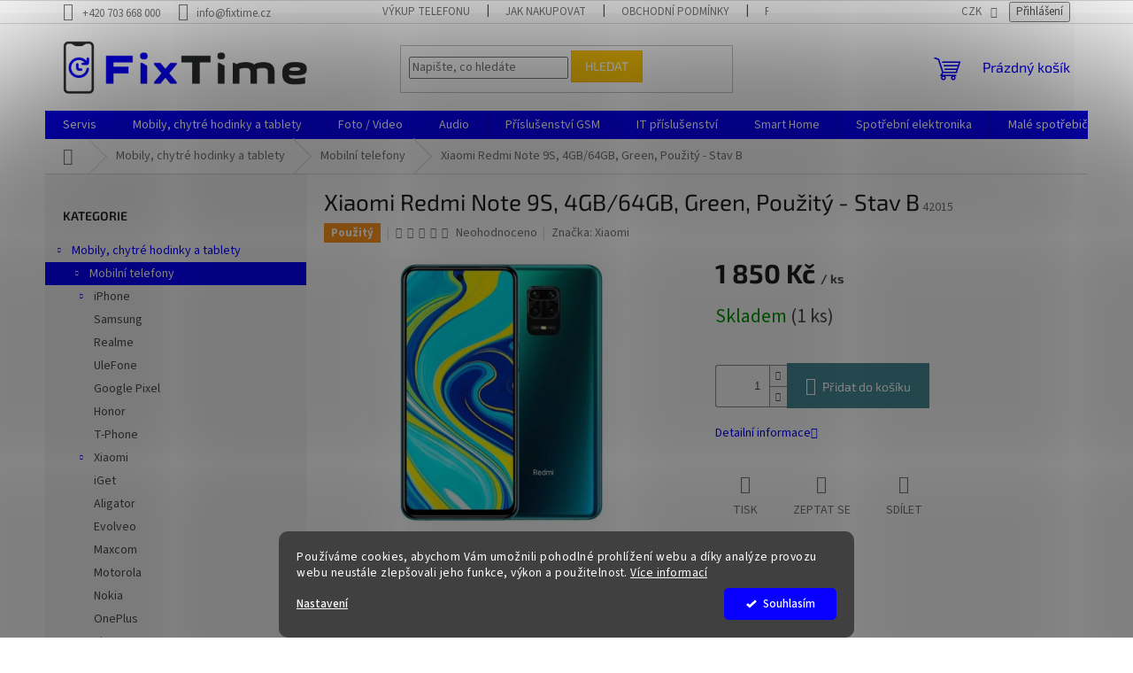

--- FILE ---
content_type: text/html; charset=utf-8
request_url: https://www.fixtime.store/xiaomi-redmi-9s-64gb-green-pouzity/
body_size: 46498
content:
<!doctype html><html lang="cs" dir="ltr" class="header-background-light external-fonts-loaded"><head><meta charset="utf-8" /><meta name="viewport" content="width=device-width,initial-scale=1" /><title>Xiaomi Redmi Note 9S, 4GB/64GB, Green, Použitý - Stav B - FixTime.store</title><link rel="preconnect" href="https://cdn.myshoptet.com" /><link rel="dns-prefetch" href="https://cdn.myshoptet.com" /><link rel="preload" href="https://cdn.myshoptet.com/prj/dist/master/cms/libs/jquery/jquery-1.11.3.min.js" as="script" /><link href="https://cdn.myshoptet.com/prj/dist/master/cms/templates/frontend_templates/shared/css/font-face/source-sans-3.css" rel="stylesheet"><link href="https://cdn.myshoptet.com/prj/dist/master/cms/templates/frontend_templates/shared/css/font-face/exo-2.css" rel="stylesheet"><link href="https://cdn.myshoptet.com/prj/dist/master/shop/dist/font-shoptet-11.css.62c94c7785ff2cea73b2.css" rel="stylesheet"><script>
dataLayer = [];
dataLayer.push({'shoptet' : {
    "pageId": 880,
    "pageType": "productDetail",
    "currency": "CZK",
    "currencyInfo": {
        "decimalSeparator": ",",
        "exchangeRate": 1,
        "priceDecimalPlaces": 0,
        "symbol": "K\u010d",
        "symbolLeft": 0,
        "thousandSeparator": " "
    },
    "language": "cs",
    "projectId": 526581,
    "product": {
        "id": 1663,
        "guid": "bb597900-1d9f-11ef-9ee4-ded553b61e53",
        "hasVariants": false,
        "codes": [
            {
                "code": 42015,
                "quantity": "1",
                "stocks": [
                    {
                        "id": 1,
                        "quantity": "1"
                    },
                    {
                        "id": 4,
                        "quantity": "0"
                    },
                    {
                        "id": 7,
                        "quantity": "0"
                    }
                ]
            }
        ],
        "code": "42015",
        "name": "Xiaomi Redmi Note 9S, 4GB\/64GB, Green, Pou\u017eit\u00fd - Stav B",
        "appendix": "",
        "weight": 0,
        "manufacturer": "Xiaomi",
        "manufacturerGuid": "1EF5334ACDC56C1081CADA0BA3DED3EE",
        "currentCategory": "Mobily, chytr\u00e9 hodinky a tablety | Mobiln\u00ed telefony",
        "currentCategoryGuid": "fb94ce4c-5c22-11ed-95a3-246e96436f44",
        "defaultCategory": "Mobily, chytr\u00e9 hodinky a tablety | Mobiln\u00ed telefony",
        "defaultCategoryGuid": "fb94ce4c-5c22-11ed-95a3-246e96436f44",
        "currency": "CZK",
        "priceWithVat": 1850
    },
    "stocks": [
        {
            "id": 7,
            "title": "Extern\u00ed sklad -Nen\u00ed odb\u011brn\u00e9 m\u00edsto (dodan\u00ed na prodejnu 2 a\u017e 5 dn\u00ed)",
            "isDeliveryPoint": 1,
            "visibleOnEshop": 1
        },
        {
            "id": 4,
            "title": "Hlavni sklad -Nen\u00ed odb\u011brn\u00e9 m\u00edsto (dodan\u00ed na prodejnu do druh\u00e9ho dne)",
            "isDeliveryPoint": 1,
            "visibleOnEshop": 1
        },
        {
            "id": 1,
            "title": "Skladem na prodejne Hned k odb\u011bru",
            "isDeliveryPoint": 1,
            "visibleOnEshop": 1
        },
        {
            "id": "ext",
            "title": "Sklad",
            "isDeliveryPoint": 0,
            "visibleOnEshop": 1
        }
    ],
    "cartInfo": {
        "id": null,
        "freeShipping": false,
        "freeShippingFrom": 3000,
        "leftToFreeGift": {
            "formattedPrice": "0 K\u010d",
            "priceLeft": 0
        },
        "freeGift": false,
        "leftToFreeShipping": {
            "priceLeft": 3000,
            "dependOnRegion": 0,
            "formattedPrice": "3 000 K\u010d"
        },
        "discountCoupon": [],
        "getNoBillingShippingPrice": {
            "withoutVat": 0,
            "vat": 0,
            "withVat": 0
        },
        "cartItems": [],
        "taxMode": "ORDINARY"
    },
    "cart": [],
    "customer": {
        "priceRatio": 1,
        "priceListId": 1,
        "groupId": null,
        "registered": false,
        "mainAccount": false
    }
}});
dataLayer.push({'cookie_consent' : {
    "marketing": "denied",
    "analytics": "denied"
}});
document.addEventListener('DOMContentLoaded', function() {
    shoptet.consent.onAccept(function(agreements) {
        if (agreements.length == 0) {
            return;
        }
        dataLayer.push({
            'cookie_consent' : {
                'marketing' : (agreements.includes(shoptet.config.cookiesConsentOptPersonalisation)
                    ? 'granted' : 'denied'),
                'analytics': (agreements.includes(shoptet.config.cookiesConsentOptAnalytics)
                    ? 'granted' : 'denied')
            },
            'event': 'cookie_consent'
        });
    });
});
</script>

<!-- Google Tag Manager -->
<script>(function(w,d,s,l,i){w[l]=w[l]||[];w[l].push({'gtm.start':
new Date().getTime(),event:'gtm.js'});var f=d.getElementsByTagName(s)[0],
j=d.createElement(s),dl=l!='dataLayer'?'&l='+l:'';j.async=true;j.src=
'https://www.googletagmanager.com/gtm.js?id='+i+dl;f.parentNode.insertBefore(j,f);
})(window,document,'script','dataLayer','GTM-WZC5ZCBH');</script>
<!-- End Google Tag Manager -->

<meta property="og:type" content="website"><meta property="og:site_name" content="fixtime.store"><meta property="og:url" content="https://www.fixtime.store/xiaomi-redmi-9s-64gb-green-pouzity/"><meta property="og:title" content="Xiaomi Redmi Note 9S, 4GB/64GB, Green, Použitý - Stav B - FixTime.store"><meta name="author" content="FixTime.store"><meta name="web_author" content="Shoptet.cz"><meta name="dcterms.rightsHolder" content="www.fixtime.store"><meta name="robots" content="index,follow"><meta property="og:image" content="https://cdn.myshoptet.com/usr/www.fixtime.store/user/shop/big/1663_xiaomi-redmi-9s.jpg?6656f877"><meta property="og:description" content="Xiaomi Redmi Note 9S, 4GB/64GB. Použity v dobrém stavu, nabíječka
Záruka od našeho obchodu 1 rok 
Cena 2800Kč"><meta name="description" content="Xiaomi Redmi Note 9S, 4GB/64GB. Použity v dobrém stavu, nabíječka
Záruka od našeho obchodu 1 rok 
Cena 2800Kč"><meta property="product:price:amount" content="1850"><meta property="product:price:currency" content="CZK"><style>:root {--color-primary: #0700FF;--color-primary-h: 242;--color-primary-s: 100%;--color-primary-l: 50%;--color-primary-hover: #2A2C2B;--color-primary-hover-h: 150;--color-primary-hover-s: 2%;--color-primary-hover-l: 17%;--color-secondary: #468c98;--color-secondary-h: 189;--color-secondary-s: 37%;--color-secondary-l: 44%;--color-secondary-hover: #3b7580;--color-secondary-hover-h: 190;--color-secondary-hover-s: 37%;--color-secondary-hover-l: 37%;--color-tertiary: #ffc807;--color-tertiary-h: 47;--color-tertiary-s: 100%;--color-tertiary-l: 51%;--color-tertiary-hover: #ffbb00;--color-tertiary-hover-h: 44;--color-tertiary-hover-s: 100%;--color-tertiary-hover-l: 50%;--color-header-background: #ffffff;--template-font: "Source Sans 3";--template-headings-font: "Exo 2";--header-background-url: none;--cookies-notice-background: #1A1937;--cookies-notice-color: #F8FAFB;--cookies-notice-button-hover: #f5f5f5;--cookies-notice-link-hover: #27263f;--templates-update-management-preview-mode-content: "Náhled aktualizací šablony je aktivní pro váš prohlížeč."}</style>
    
    <link href="https://cdn.myshoptet.com/prj/dist/master/shop/dist/main-11.less.fcb4a42d7bd8a71b7ee2.css" rel="stylesheet" />
                <link href="https://cdn.myshoptet.com/prj/dist/master/shop/dist/mobile-header-v1-11.less.1ee105d41b5f713c21aa.css" rel="stylesheet" />
    
    <script>var shoptet = shoptet || {};</script>
    <script src="https://cdn.myshoptet.com/prj/dist/master/shop/dist/main-3g-header.js.05f199e7fd2450312de2.js"></script>
<!-- User include --><!-- api 473(125) html code header -->

                <style>
                    #order-billing-methods .radio-wrapper[data-guid="0947f3ff-2178-11ef-9432-a6a65df3d1ca"]:not(.cgapplepay), #order-billing-methods .radio-wrapper[data-guid="09508d4b-2178-11ef-9432-a6a65df3d1ca"]:not(.cggooglepay) {
                        display: none;
                    }
                </style>
                <script type="text/javascript">
                    document.addEventListener('DOMContentLoaded', function() {
                        if (getShoptetDataLayer('pageType') === 'billingAndShipping') {
                            
                try {
                    if (window.ApplePaySession && window.ApplePaySession.canMakePayments()) {
                        document.querySelector('#order-billing-methods .radio-wrapper[data-guid="0947f3ff-2178-11ef-9432-a6a65df3d1ca"]').classList.add('cgapplepay');
                    }
                } catch (err) {} 
            
                            
                const cgBaseCardPaymentMethod = {
                        type: 'CARD',
                        parameters: {
                            allowedAuthMethods: ["PAN_ONLY", "CRYPTOGRAM_3DS"],
                            allowedCardNetworks: [/*"AMEX", "DISCOVER", "INTERAC", "JCB",*/ "MASTERCARD", "VISA"]
                        }
                };
                
                function cgLoadScript(src, callback)
                {
                    var s,
                        r,
                        t;
                    r = false;
                    s = document.createElement('script');
                    s.type = 'text/javascript';
                    s.src = src;
                    s.onload = s.onreadystatechange = function() {
                        if ( !r && (!this.readyState || this.readyState == 'complete') )
                        {
                            r = true;
                            callback();
                        }
                    };
                    t = document.getElementsByTagName('script')[0];
                    t.parentNode.insertBefore(s, t);
                } 
                
                function cgGetGoogleIsReadyToPayRequest() {
                    return Object.assign(
                        {},
                        {
                            apiVersion: 2,
                            apiVersionMinor: 0
                        },
                        {
                            allowedPaymentMethods: [cgBaseCardPaymentMethod]
                        }
                    );
                }

                function onCgGooglePayLoaded() {
                    let paymentsClient = new google.payments.api.PaymentsClient({environment: 'PRODUCTION'});
                    paymentsClient.isReadyToPay(cgGetGoogleIsReadyToPayRequest()).then(function(response) {
                        if (response.result) {
                            document.querySelector('#order-billing-methods .radio-wrapper[data-guid="09508d4b-2178-11ef-9432-a6a65df3d1ca"]').classList.add('cggooglepay');	 	 	 	 	 
                        }
                    })
                    .catch(function(err) {});
                }
                
                cgLoadScript('https://pay.google.com/gp/p/js/pay.js', onCgGooglePayLoaded);
            
                        }
                    });
                </script> 
                
<!-- api 1280(896) html code header -->
<link rel="stylesheet" href="https://cdn.myshoptet.com/usr/shoptet.tomashlad.eu/user/documents/extras/cookies-addon/screen.min.css?v007">
<script>
    var shoptetakCookiesSettings={"useRoundingCorners":true,"cookiesImgPopup":false,"cookiesSize":"middle","cookiesOrientation":"horizontal","cookiesImg":false,"buttonBg":true,"showPopup":false};

    var body=document.getElementsByTagName("body")[0];

    const rootElement = document.documentElement;

    rootElement.classList.add("st-cookies-v2");

    if (shoptetakCookiesSettings.useRoundingCorners) {
        rootElement.classList.add("st-cookies-corners");
    }
    if (shoptetakCookiesSettings.cookiesImgPopup) {
        rootElement.classList.add("st-cookies-popup-img");
    }
    if (shoptetakCookiesSettings.cookiesImg) {
        rootElement.classList.add("st-cookies-img");
    }
    if (shoptetakCookiesSettings.buttonBg) {
        rootElement.classList.add("st-cookies-btn");
    }
    if (shoptetakCookiesSettings.cookiesSize) {
        if (shoptetakCookiesSettings.cookiesSize === 'thin') {
            rootElement.classList.add("st-cookies-thin");
        }
        if (shoptetakCookiesSettings.cookiesSize === 'middle') {
            rootElement.classList.add("st-cookies-middle");
        }
        if (shoptetakCookiesSettings.cookiesSize === 'large') {
            rootElement.classList.add("st-cookies-large");
        }
    }
    if (shoptetakCookiesSettings.cookiesOrientation) {
        if (shoptetakCookiesSettings.cookiesOrientation === 'vertical') {
            rootElement.classList.add("st-cookies-vertical");
        }
    }
</script>

<!-- service 1280(896) html code header -->
<style>
.st-cookies-v2.st-cookies-btn .shoptak-carbon .siteCookies .siteCookies__form .siteCookies__buttonWrap button[value=all] {
margin-left: 10px;
}
@media (max-width: 768px) {
.st-cookies-v2.st-cookies-btn .shoptak-carbon .siteCookies .siteCookies__form .siteCookies__buttonWrap button[value=all] {
margin-left: 0px;
}
.st-cookies-v2 .shoptak-carbon .siteCookies.siteCookies--dark .siteCookies__form .siteCookies__buttonWrap button[value=reject] {
margin: 0 10px;
}
}
@media only screen and (max-width: 768px) {
 .st-cookies-v2 .siteCookies .siteCookies__form .siteCookies__buttonWrap .js-cookies-settings[value=all], .st-cookies-v2 .siteCookies .siteCookies__form .siteCookies__buttonWrap button[value=all] {   
  margin: 0 auto 10px auto;
 }
 .st-cookies-v2 .siteCookies.siteCookies--center {
  bottom: unset;
  top: 50%;
  transform: translate(-50%, -50%);
  width: 90%;
 }
}
</style>
<!-- service 1602(1192) html code header -->
<style>
:root {
  --shk5-box-background: #f3f7d8;
  --shk5-box-border-c: #c7db24;
  --shk5-box-title-c: #596400;
  --shk5-row-border-c: #9db00266;
  --shk5-text-stock: #9db002;
  --shk5-text-stock-empty: #fb0700;
}

.shkDetailStock {
  background-color: var(--shk5-box-background);
  border: 1px solid var(--shk5-box-border-c);
  padding: 10px 20px;
  color: var(--shk5-text-stock);
  margin-bottom: 16px;
  width: 100%;
}
.shkDetailStock__title {
  font-weight: 700;
  text-transform: uppercase;
  font-size: 16px;
  padding-bottom: 10px;
  display: block;
  color: var(--shk5-box-title-c);
}
.shkDetailStock__row.shkDetailStock__row--warehouse {
	display: flex;
  font-size: 15px;
  padding-bottom: 3px;
  margin-bottom: 4px;
  border-bottom: 1px dashed var(--shk5-row-border-c);
  justify-content: space-between;
}
.shkDetailStock__row.shkDetailStock__row--warehouse:hover {
  font-weight: 700;
  border-bottom: 1px solid;
}
.shkDetailStock__col:nth-of-type(2) {
    font-weight: 700;
    padding-left: 10px;
    white-space: nowrap;
}
.shkDetailStock__row.shkDetailStock__row--warehouse:hover .shkDetailStock__col:nth-of-type(2) {
    font-weight: 800;
}
.shkDetailStock__row.shkDetailStock__row--warehouse.shkDetailStock__row--stockEmpty {
	color: var(--shk5-text-stock-empty);
}
.shkDetailStock__row.shkDetailStock__row--warehouse:last-of-type,
.shkDetailStock__row.shkDetailStock__row--warehouse:last-of-type:hover {
	border-bottom: none;
}

.template-14 .shkDetailStock {
	border-radius: 8px;
}
.template-12 .shkDetailStock {
	margin-top: -1px;
}
.template-09 .shkDetailStock {
	width: 100%;
}
.template-05 .shkDetailStock {
  margin-bottom: 0;
  margin-top: 10px;
}
@media only screen and (max-width: 40.063em) {
  .template-05 .shkDetailStock {
    margin-bottom: 6px;
  }
}
.template-04 .shkDetailStock {
	margin-bottom: 6px;
}
.template-04 .shkDetailStock__row.shkDetailStock__row--warehouse {
	font-size: 14px;
	padding-bottom: 5px;
  margin-bottom: 6px;
}

.fix-detail-header .shkDetailStock {
	display: none;
}

/* Vlastní řazení prodejen */
.shkDetailStock--customOrder {
    display: flex;
    flex-direction: column;
}
.shkDetailStock--customOrder .shkDetailStock__row.shkDetailStock__row--warehouse {
    border-bottom: 1px dashed var(--shk5-row-border-c);
}
.shkDetailStock--customOrder .shkDetailStock__row.shkDetailStock__row--warehouse:hover {
        border-bottom: 1px solid;
}
.shkDetailStock--customOrder .shkDetailStock__row--warehouse.shkDetailStock__row--isLast,
.shkDetailStock--customOrder .shkDetailStock__row--warehouse.shkDetailStock__row--isLast:hover {
    border-bottom: none;
}

/* Vlastní popisky k prodejnám */
.shkDetailStock__customDesc {
    display: block;
    font-size: 13px;
}

/* Dodatečná optimalizace pro merkur */
@media screen and (max-width: 767px) {
    .paxio-merkur .shkDetailStock {
      margin-top: 10px;
    }
}
@media screen and (max-width: 479px) {
    .paxio-merkur .p-detail .add-to-cart .quantity {
      position: inherit;
      bottom: 0;
    }
}
</style>
<!-- project html code header -->
<meta name="google-site-verification" content="083-uUQqkdUpqNhV_GTHPiBr1Xq_3pfS7hHqiXIqVOU" />

<!-- /User include --><link rel="shortcut icon" href="/favicon.ico" type="image/x-icon" /><link rel="canonical" href="https://www.fixtime.store/xiaomi-redmi-9s-64gb-green-pouzity/" />    <script>
        var _hwq = _hwq || [];
        _hwq.push(['setKey', 'e912567da157e44248c63b24a3be0a72871b']);
        _hwq.push(['setTopPos', '0']);
        _hwq.push(['showWidget', '22']);
        (function() {
            var ho = document.createElement('script');
            ho.src = 'https://cz.im9.cz/direct/i/gjs.php?n=wdgt&sak=e912567da157e44248c63b24a3be0a72871b';
            var s = document.getElementsByTagName('script')[0]; s.parentNode.insertBefore(ho, s);
        })();
    </script>
<script>!function(){var t={9196:function(){!function(){var t=/\[object (Boolean|Number|String|Function|Array|Date|RegExp)\]/;function r(r){return null==r?String(r):(r=t.exec(Object.prototype.toString.call(Object(r))))?r[1].toLowerCase():"object"}function n(t,r){return Object.prototype.hasOwnProperty.call(Object(t),r)}function e(t){if(!t||"object"!=r(t)||t.nodeType||t==t.window)return!1;try{if(t.constructor&&!n(t,"constructor")&&!n(t.constructor.prototype,"isPrototypeOf"))return!1}catch(t){return!1}for(var e in t);return void 0===e||n(t,e)}function o(t,r,n){this.b=t,this.f=r||function(){},this.d=!1,this.a={},this.c=[],this.e=function(t){return{set:function(r,n){u(c(r,n),t.a)},get:function(r){return t.get(r)}}}(this),i(this,t,!n);var e=t.push,o=this;t.push=function(){var r=[].slice.call(arguments,0),n=e.apply(t,r);return i(o,r),n}}function i(t,n,o){for(t.c.push.apply(t.c,n);!1===t.d&&0<t.c.length;){if("array"==r(n=t.c.shift()))t:{var i=n,a=t.a;if("string"==r(i[0])){for(var f=i[0].split("."),s=f.pop(),p=(i=i.slice(1),0);p<f.length;p++){if(void 0===a[f[p]])break t;a=a[f[p]]}try{a[s].apply(a,i)}catch(t){}}}else if("function"==typeof n)try{n.call(t.e)}catch(t){}else{if(!e(n))continue;for(var l in n)u(c(l,n[l]),t.a)}o||(t.d=!0,t.f(t.a,n),t.d=!1)}}function c(t,r){for(var n={},e=n,o=t.split("."),i=0;i<o.length-1;i++)e=e[o[i]]={};return e[o[o.length-1]]=r,n}function u(t,o){for(var i in t)if(n(t,i)){var c=t[i];"array"==r(c)?("array"==r(o[i])||(o[i]=[]),u(c,o[i])):e(c)?(e(o[i])||(o[i]={}),u(c,o[i])):o[i]=c}}window.DataLayerHelper=o,o.prototype.get=function(t){var r=this.a;t=t.split(".");for(var n=0;n<t.length;n++){if(void 0===r[t[n]])return;r=r[t[n]]}return r},o.prototype.flatten=function(){this.b.splice(0,this.b.length),this.b[0]={},u(this.a,this.b[0])}}()}},r={};function n(e){var o=r[e];if(void 0!==o)return o.exports;var i=r[e]={exports:{}};return t[e](i,i.exports,n),i.exports}n.n=function(t){var r=t&&t.__esModule?function(){return t.default}:function(){return t};return n.d(r,{a:r}),r},n.d=function(t,r){for(var e in r)n.o(r,e)&&!n.o(t,e)&&Object.defineProperty(t,e,{enumerable:!0,get:r[e]})},n.o=function(t,r){return Object.prototype.hasOwnProperty.call(t,r)},function(){"use strict";n(9196)}()}();</script>    <!-- Global site tag (gtag.js) - Google Analytics -->
    <script async src="https://www.googletagmanager.com/gtag/js?id=G-Z01YMDRMQN"></script>
    <script>
        
        window.dataLayer = window.dataLayer || [];
        function gtag(){dataLayer.push(arguments);}
        

                    console.debug('default consent data');

            gtag('consent', 'default', {"ad_storage":"denied","analytics_storage":"denied","ad_user_data":"denied","ad_personalization":"denied","wait_for_update":500});
            dataLayer.push({
                'event': 'default_consent'
            });
        
        gtag('js', new Date());

        
                gtag('config', 'G-Z01YMDRMQN', {"groups":"GA4","send_page_view":false,"content_group":"productDetail","currency":"CZK","page_language":"cs"});
        
                gtag('config', 'AW-16676825616', {"allow_enhanced_conversions":true});
        
        
        
        
        
                    gtag('event', 'page_view', {"send_to":"GA4","page_language":"cs","content_group":"productDetail","currency":"CZK"});
        
                gtag('set', 'currency', 'CZK');

        gtag('event', 'view_item', {
            "send_to": "UA",
            "items": [
                {
                    "id": "42015",
                    "name": "Xiaomi Redmi Note 9S, 4GB\/64GB, Green, Pou\u017eit\u00fd - Stav B",
                    "category": "Mobily, chytr\u00e9 hodinky a tablety \/ Mobiln\u00ed telefony",
                                        "brand": "Xiaomi",
                                                            "price": 1850
                }
            ]
        });
        
        
        
        
        
                    gtag('event', 'view_item', {"send_to":"GA4","page_language":"cs","content_group":"productDetail","value":1850,"currency":"CZK","items":[{"item_id":"42015","item_name":"Xiaomi Redmi Note 9S, 4GB\/64GB, Green, Pou\u017eit\u00fd - Stav B","item_brand":"Xiaomi","item_category":"Mobily, chytr\u00e9 hodinky a tablety","item_category2":"Mobiln\u00ed telefony","price":1850,"quantity":1,"index":0}]});
        
        
        
        
        
        
        
        document.addEventListener('DOMContentLoaded', function() {
            if (typeof shoptet.tracking !== 'undefined') {
                for (var id in shoptet.tracking.bannersList) {
                    gtag('event', 'view_promotion', {
                        "send_to": "UA",
                        "promotions": [
                            {
                                "id": shoptet.tracking.bannersList[id].id,
                                "name": shoptet.tracking.bannersList[id].name,
                                "position": shoptet.tracking.bannersList[id].position
                            }
                        ]
                    });
                }
            }

            shoptet.consent.onAccept(function(agreements) {
                if (agreements.length !== 0) {
                    console.debug('gtag consent accept');
                    var gtagConsentPayload =  {
                        'ad_storage': agreements.includes(shoptet.config.cookiesConsentOptPersonalisation)
                            ? 'granted' : 'denied',
                        'analytics_storage': agreements.includes(shoptet.config.cookiesConsentOptAnalytics)
                            ? 'granted' : 'denied',
                                                                                                'ad_user_data': agreements.includes(shoptet.config.cookiesConsentOptPersonalisation)
                            ? 'granted' : 'denied',
                        'ad_personalization': agreements.includes(shoptet.config.cookiesConsentOptPersonalisation)
                            ? 'granted' : 'denied',
                        };
                    console.debug('update consent data', gtagConsentPayload);
                    gtag('consent', 'update', gtagConsentPayload);
                    dataLayer.push(
                        { 'event': 'update_consent' }
                    );
                }
            });
        });
    </script>
<script>
    (function(t, r, a, c, k, i, n, g) { t['ROIDataObject'] = k;
    t[k]=t[k]||function(){ (t[k].q=t[k].q||[]).push(arguments) },t[k].c=i;n=r.createElement(a),
    g=r.getElementsByTagName(a)[0];n.async=1;n.src=c;g.parentNode.insertBefore(n,g)
    })(window, document, 'script', '//www.heureka.cz/ocm/sdk.js?source=shoptet&version=2&page=product_detail', 'heureka', 'cz');

    heureka('set_user_consent', 0);
</script>
</head><body class="desktop id-880 in-telefony-2 template-11 type-product type-detail multiple-columns-body columns-mobile-2 columns-3 ums_forms_redesign--off ums_a11y_category_page--on ums_discussion_rating_forms--off ums_flags_display_unification--on ums_a11y_login--on mobile-header-version-1"><noscript>
    <style>
        #header {
            padding-top: 0;
            position: relative !important;
            top: 0;
        }
        .header-navigation {
            position: relative !important;
        }
        .overall-wrapper {
            margin: 0 !important;
        }
        body:not(.ready) {
            visibility: visible !important;
        }
    </style>
    <div class="no-javascript">
        <div class="no-javascript__title">Musíte změnit nastavení vašeho prohlížeče</div>
        <div class="no-javascript__text">Podívejte se na: <a href="https://www.google.com/support/bin/answer.py?answer=23852">Jak povolit JavaScript ve vašem prohlížeči</a>.</div>
        <div class="no-javascript__text">Pokud používáte software na blokování reklam, může být nutné povolit JavaScript z této stránky.</div>
        <div class="no-javascript__text">Děkujeme.</div>
    </div>
</noscript>

        <div id="fb-root"></div>
        <script>
            window.fbAsyncInit = function() {
                FB.init({
//                    appId            : 'your-app-id',
                    autoLogAppEvents : true,
                    xfbml            : true,
                    version          : 'v19.0'
                });
            };
        </script>
        <script async defer crossorigin="anonymous" src="https://connect.facebook.net/cs_CZ/sdk.js"></script>
<!-- Google Tag Manager (noscript) -->
<noscript><iframe src="https://www.googletagmanager.com/ns.html?id=GTM-WZC5ZCBH"
height="0" width="0" style="display:none;visibility:hidden"></iframe></noscript>
<!-- End Google Tag Manager (noscript) -->

    <div class="siteCookies siteCookies--bottom siteCookies--dark js-siteCookies" role="dialog" data-testid="cookiesPopup" data-nosnippet>
        <div class="siteCookies__form">
            <div class="siteCookies__content">
                <div class="siteCookies__text">
                    Používáme cookies, abychom Vám umožnili pohodlné prohlížení webu a díky analýze provozu webu neustále zlepšovali jeho funkce, výkon a použitelnost. <a href="/podminky-ochrany-osobnich-udaju/" target="_blank" rel="noopener noreferrer">Více informací</a>
                </div>
                <p class="siteCookies__links">
                    <button class="siteCookies__link js-cookies-settings" aria-label="Nastavení cookies" data-testid="cookiesSettings">Nastavení</button>
                </p>
            </div>
            <div class="siteCookies__buttonWrap">
                                <button class="siteCookies__button js-cookiesConsentSubmit" value="all" aria-label="Přijmout cookies" data-testid="buttonCookiesAccept">Souhlasím</button>
            </div>
        </div>
        <script>
            document.addEventListener("DOMContentLoaded", () => {
                const siteCookies = document.querySelector('.js-siteCookies');
                document.addEventListener("scroll", shoptet.common.throttle(() => {
                    const st = document.documentElement.scrollTop;
                    if (st > 1) {
                        siteCookies.classList.add('siteCookies--scrolled');
                    } else {
                        siteCookies.classList.remove('siteCookies--scrolled');
                    }
                }, 100));
            });
        </script>
    </div>
<a href="#content" class="skip-link sr-only">Přejít na obsah</a><div class="overall-wrapper"><div class="user-action"><div class="container">
    <div class="user-action-in">
                    <div id="login" class="user-action-login popup-widget login-widget" role="dialog" aria-labelledby="loginHeading">
        <div class="popup-widget-inner">
                            <h2 id="loginHeading">Přihlášení k vašemu účtu</h2><div id="customerLogin"><form action="/action/Customer/Login/" method="post" id="formLoginIncluded" class="csrf-enabled formLogin" data-testid="formLogin"><input type="hidden" name="referer" value="" /><div class="form-group"><div class="input-wrapper email js-validated-element-wrapper no-label"><input type="email" name="email" class="form-control" autofocus placeholder="E-mailová adresa (např. jan@novak.cz)" data-testid="inputEmail" autocomplete="email" required /></div></div><div class="form-group"><div class="input-wrapper password js-validated-element-wrapper no-label"><input type="password" name="password" class="form-control" placeholder="Heslo" data-testid="inputPassword" autocomplete="current-password" required /><span class="no-display">Nemůžete vyplnit toto pole</span><input type="text" name="surname" value="" class="no-display" /></div></div><div class="form-group"><div class="login-wrapper"><button type="submit" class="btn btn-secondary btn-text btn-login" data-testid="buttonSubmit">Přihlásit se</button><div class="password-helper"><a href="/registrace/" data-testid="signup" rel="nofollow">Nová registrace</a><a href="/klient/zapomenute-heslo/" rel="nofollow">Zapomenuté heslo</a></div></div></div></form>
</div>                    </div>
    </div>

                            <div id="cart-widget" class="user-action-cart popup-widget cart-widget loader-wrapper" data-testid="popupCartWidget" role="dialog" aria-hidden="true">
    <div class="popup-widget-inner cart-widget-inner place-cart-here">
        <div class="loader-overlay">
            <div class="loader"></div>
        </div>
    </div>

    <div class="cart-widget-button">
        <a href="/kosik/" class="btn btn-conversion" id="continue-order-button" rel="nofollow" data-testid="buttonNextStep">Pokračovat do košíku</a>
    </div>
</div>
            </div>
</div>
</div><div class="top-navigation-bar" data-testid="topNavigationBar">

    <div class="container">

        <div class="top-navigation-contacts">
            <strong>Zákaznická podpora:</strong><a href="tel:+420703668000" class="project-phone" aria-label="Zavolat na +420703668000" data-testid="contactboxPhone"><span>+420 703 668 000</span></a><a href="mailto:info@fixtime.cz" class="project-email" data-testid="contactboxEmail"><span>info@fixtime.cz</span></a>        </div>

                            <div class="top-navigation-menu">
                <div class="top-navigation-menu-trigger"></div>
                <ul class="top-navigation-bar-menu">
                                            <li class="top-navigation-menu-item-4726">
                            <a href="/zpetny-vykup-telefonu/">Výkup Telefonu</a>
                        </li>
                                            <li class="top-navigation-menu-item-27">
                            <a href="/jak-nakupovat/">Jak nakupovat</a>
                        </li>
                                            <li class="top-navigation-menu-item-39">
                            <a href="/obchodni-podminky/">Obchodní podmínky</a>
                        </li>
                                            <li class="top-navigation-menu-item-691">
                            <a href="/podminky-ochrany-osobnich-udaju/">Podmínky ochrany osobních údajů </a>
                        </li>
                                    </ul>
                <ul class="top-navigation-bar-menu-helper"></ul>
            </div>
        
        <div class="top-navigation-tools top-navigation-tools--language">
            <div class="responsive-tools">
                <a href="#" class="toggle-window" data-target="search" aria-label="Hledat" data-testid="linkSearchIcon"></a>
                                                            <a href="#" class="toggle-window" data-target="login"></a>
                                                    <a href="#" class="toggle-window" data-target="navigation" aria-label="Menu" data-testid="hamburgerMenu"></a>
            </div>
                <div class="dropdown">
        <span>Ceny v:</span>
        <button id="topNavigationDropdown" type="button" data-toggle="dropdown" aria-haspopup="true" aria-expanded="false">
            CZK
            <span class="caret"></span>
        </button>
        <ul class="dropdown-menu" aria-labelledby="topNavigationDropdown"><li><a href="/action/Currency/changeCurrency/?currencyCode=CZK" rel="nofollow">CZK</a></li><li><a href="/action/Currency/changeCurrency/?currencyCode=EUR" rel="nofollow">EUR</a></li></ul>
    </div>
            <button class="top-nav-button top-nav-button-login toggle-window" type="button" data-target="login" aria-haspopup="dialog" aria-controls="login" aria-expanded="false" data-testid="signin"><span>Přihlášení</span></button>        </div>

    </div>

</div>
<header id="header"><div class="container navigation-wrapper">
    <div class="header-top">
        <div class="site-name-wrapper">
            <div class="site-name"><a href="/" data-testid="linkWebsiteLogo"><img src="https://cdn.myshoptet.com/usr/www.fixtime.store/user/logos/15725565_transparent_(2)_(1).png" alt="FixTime.store" fetchpriority="low" /></a></div>        </div>
        <div class="search" itemscope itemtype="https://schema.org/WebSite">
            <meta itemprop="headline" content="Mobilní telefony"/><meta itemprop="url" content="https://www.fixtime.store"/><meta itemprop="text" content="Xiaomi Redmi Note 9S, 4GB/64GB. Použity v dobrém stavu, nabíječka Záruka od našeho obchodu 1 rok Cena 2800Kč"/>            <form action="/action/ProductSearch/prepareString/" method="post"
    id="formSearchForm" class="search-form compact-form js-search-main"
    itemprop="potentialAction" itemscope itemtype="https://schema.org/SearchAction" data-testid="searchForm">
    <fieldset>
        <meta itemprop="target"
            content="https://www.fixtime.store/vyhledavani/?string={string}"/>
        <input type="hidden" name="language" value="cs"/>
        
            
<input
    type="search"
    name="string"
        class="query-input form-control search-input js-search-input"
    placeholder="Napište, co hledáte"
    autocomplete="off"
    required
    itemprop="query-input"
    aria-label="Vyhledávání"
    data-testid="searchInput"
>
            <button type="submit" class="btn btn-default" data-testid="searchBtn">Hledat</button>
        
    </fieldset>
</form>
        </div>
        <div class="navigation-buttons">
                
    <a href="/kosik/" class="btn btn-icon toggle-window cart-count" data-target="cart" data-hover="true" data-redirect="true" data-testid="headerCart" rel="nofollow" aria-haspopup="dialog" aria-expanded="false" aria-controls="cart-widget">
        
                <span class="sr-only">Nákupní košík</span>
        
            <span class="cart-price visible-lg-inline-block" data-testid="headerCartPrice">
                                    Prázdný košík                            </span>
        
    
            </a>
        </div>
    </div>
    <nav id="navigation" aria-label="Hlavní menu" data-collapsible="true"><div class="navigation-in menu"><ul class="menu-level-1" role="menubar" data-testid="headerMenuItems"><li class="menu-item-external-16" role="none"><a href="https://www.fixtime.cz/" data-testid="headerMenuItem" role="menuitem" aria-expanded="false"><b>Servis</b></a></li>
<li class="menu-item-3792 ext" role="none"><a href="/mobilni-telefony--tablety/" data-testid="headerMenuItem" role="menuitem" aria-haspopup="true" aria-expanded="false"><b>Mobily, chytré hodinky a tablety</b><span class="submenu-arrow"></span></a><ul class="menu-level-2" aria-label="Mobily, chytré hodinky a tablety" tabindex="-1" role="menu"><li class="menu-item-880 has-third-level active" role="none"><a href="/telefony-2/" class="menu-image" data-testid="headerMenuItem" tabindex="-1" aria-hidden="true"><img src="data:image/svg+xml,%3Csvg%20width%3D%22140%22%20height%3D%22100%22%20xmlns%3D%22http%3A%2F%2Fwww.w3.org%2F2000%2Fsvg%22%3E%3C%2Fsvg%3E" alt="" aria-hidden="true" width="140" height="100"  data-src="https://cdn.myshoptet.com/usr/www.fixtime.store/user/categories/thumb/phones.png" fetchpriority="low" /></a><div><a href="/telefony-2/" data-testid="headerMenuItem" role="menuitem"><span>Mobilní telefony</span></a>
                                                    <ul class="menu-level-3" role="menu">
                                                                    <li class="menu-item-946" role="none">
                                        <a href="/iphone/" data-testid="headerMenuItem" role="menuitem">
                                            iPhone</a>,                                    </li>
                                                                    <li class="menu-item-949" role="none">
                                        <a href="/samsung/" data-testid="headerMenuItem" role="menuitem">
                                            Samsung</a>,                                    </li>
                                                                    <li class="menu-item-1669" role="none">
                                        <a href="/realme-2/" data-testid="headerMenuItem" role="menuitem">
                                            Realme</a>,                                    </li>
                                                                    <li class="menu-item-952" role="none">
                                        <a href="/ulefone/" data-testid="headerMenuItem" role="menuitem">
                                            UleFone</a>,                                    </li>
                                                                    <li class="menu-item-955" role="none">
                                        <a href="/pixel/" data-testid="headerMenuItem" role="menuitem">
                                            Google Pixel</a>,                                    </li>
                                                                    <li class="menu-item-3804" role="none">
                                        <a href="/honor-6/" data-testid="headerMenuItem" role="menuitem">
                                            Honor</a>,                                    </li>
                                                                    <li class="menu-item-958" role="none">
                                        <a href="/t-phone/" data-testid="headerMenuItem" role="menuitem">
                                            T-Phone</a>,                                    </li>
                                                                    <li class="menu-item-961" role="none">
                                        <a href="/xiaomi-redmi/" data-testid="headerMenuItem" role="menuitem">
                                            Xiaomi</a>,                                    </li>
                                                                    <li class="menu-item-964" role="none">
                                        <a href="/iget/" data-testid="headerMenuItem" role="menuitem">
                                            iGet</a>,                                    </li>
                                                                    <li class="menu-item-967" role="none">
                                        <a href="/aligator/" data-testid="headerMenuItem" role="menuitem">
                                            Aligator</a>,                                    </li>
                                                                    <li class="menu-item-970" role="none">
                                        <a href="/evolveo/" data-testid="headerMenuItem" role="menuitem">
                                            Evolveo</a>,                                    </li>
                                                                    <li class="menu-item-973" role="none">
                                        <a href="/maxcom/" data-testid="headerMenuItem" role="menuitem">
                                            Maxcom</a>,                                    </li>
                                                                    <li class="menu-item-3726" role="none">
                                        <a href="/motorola-4/" data-testid="headerMenuItem" role="menuitem">
                                            Motorola</a>,                                    </li>
                                                                    <li class="menu-item-3798" role="none">
                                        <a href="/nokia-4/" data-testid="headerMenuItem" role="menuitem">
                                            Nokia</a>,                                    </li>
                                                                    <li class="menu-item-3853" role="none">
                                        <a href="/oneplus-4/" data-testid="headerMenuItem" role="menuitem">
                                            OnePlus</a>,                                    </li>
                                                                    <li class="menu-item-4318" role="none">
                                        <a href="/vivo-3/" data-testid="headerMenuItem" role="menuitem">
                                            Vivo</a>,                                    </li>
                                                                    <li class="menu-item-4321" role="none">
                                        <a href="/poco-4/" data-testid="headerMenuItem" role="menuitem">
                                            Poco</a>,                                    </li>
                                                                    <li class="menu-item-4840" role="none">
                                        <a href="/hotwav/" data-testid="headerMenuItem" role="menuitem">
                                            HOTWAV</a>,                                    </li>
                                                                    <li class="menu-item-5287" role="none">
                                        <a href="/infinix-3/" data-testid="headerMenuItem" role="menuitem">
                                            Infinix</a>,                                    </li>
                                                                    <li class="menu-item-7378" role="none">
                                        <a href="/caterpillar/" data-testid="headerMenuItem" role="menuitem">
                                            Caterpillar</a>,                                    </li>
                                                                    <li class="menu-item-11128" role="none">
                                        <a href="/sony-4/" data-testid="headerMenuItem" role="menuitem">
                                            Sony</a>                                    </li>
                                                            </ul>
                        </div></li><li class="menu-item-883 has-third-level" role="none"><a href="/tablety/" class="menu-image" data-testid="headerMenuItem" tabindex="-1" aria-hidden="true"><img src="data:image/svg+xml,%3Csvg%20width%3D%22140%22%20height%3D%22100%22%20xmlns%3D%22http%3A%2F%2Fwww.w3.org%2F2000%2Fsvg%22%3E%3C%2Fsvg%3E" alt="" aria-hidden="true" width="140" height="100"  data-src="https://cdn.myshoptet.com/usr/www.fixtime.store/user/categories/thumb/tablets.jpg" fetchpriority="low" /></a><div><a href="/tablety/" data-testid="headerMenuItem" role="menuitem"><span>Tablety</span></a>
                                                    <ul class="menu-level-3" role="menu">
                                                                    <li class="menu-item-7135" role="none">
                                        <a href="/ipad-4/" data-testid="headerMenuItem" role="menuitem">
                                            Apple</a>,                                    </li>
                                                                    <li class="menu-item-7588" role="none">
                                        <a href="/tablet-t/" data-testid="headerMenuItem" role="menuitem">
                                            Tablet T</a>                                    </li>
                                                            </ul>
                        </div></li><li class="menu-item-8344" role="none"><a href="/macbook-3/" class="menu-image" data-testid="headerMenuItem" tabindex="-1" aria-hidden="true"><img src="data:image/svg+xml,%3Csvg%20width%3D%22140%22%20height%3D%22100%22%20xmlns%3D%22http%3A%2F%2Fwww.w3.org%2F2000%2Fsvg%22%3E%3C%2Fsvg%3E" alt="" aria-hidden="true" width="140" height="100"  data-src="https://cdn.myshoptet.com/usr/www.fixtime.store/user/categories/thumb/macbook_nove_kategory_tab.png" fetchpriority="low" /></a><div><a href="/macbook-3/" data-testid="headerMenuItem" role="menuitem"><span>MacBook</span></a>
                        </div></li><li class="menu-item-886 has-third-level" role="none"><a href="/chytre-hodinky/" class="menu-image" data-testid="headerMenuItem" tabindex="-1" aria-hidden="true"><img src="data:image/svg+xml,%3Csvg%20width%3D%22140%22%20height%3D%22100%22%20xmlns%3D%22http%3A%2F%2Fwww.w3.org%2F2000%2Fsvg%22%3E%3C%2Fsvg%3E" alt="" aria-hidden="true" width="140" height="100"  data-src="https://cdn.myshoptet.com/usr/www.fixtime.store/user/categories/thumb/watches_02.jpeg" fetchpriority="low" /></a><div><a href="/chytre-hodinky/" data-testid="headerMenuItem" role="menuitem"><span>Chytré hodinky</span></a>
                                                    <ul class="menu-level-3" role="menu">
                                                                    <li class="menu-item-3819" role="none">
                                        <a href="/apple-watch-3/" data-testid="headerMenuItem" role="menuitem">
                                            Apple Watch</a>,                                    </li>
                                                                    <li class="menu-item-3825" role="none">
                                        <a href="/samsung-galaxy-watch/" data-testid="headerMenuItem" role="menuitem">
                                            Samsung Galaxy Watch</a>,                                    </li>
                                                                    <li class="menu-item-3828" role="none">
                                        <a href="/garmin-watch/" data-testid="headerMenuItem" role="menuitem">
                                            Garmin Watch</a>,                                    </li>
                                                                    <li class="menu-item-3831" role="none">
                                        <a href="/huawei-watch/" data-testid="headerMenuItem" role="menuitem">
                                            Huawei Watch</a>,                                    </li>
                                                                    <li class="menu-item-3834" role="none">
                                        <a href="/ksix-watch/" data-testid="headerMenuItem" role="menuitem">
                                            Ksix Watch</a>,                                    </li>
                                                                    <li class="menu-item-3837" role="none">
                                        <a href="/contact-watch/" data-testid="headerMenuItem" role="menuitem">
                                            Contact Watch</a>,                                    </li>
                                                                    <li class="menu-item-3922" role="none">
                                        <a href="/zeblaze-watch/" data-testid="headerMenuItem" role="menuitem">
                                            Zeblaze Watch</a>,                                    </li>
                                                                    <li class="menu-item-3934" role="none">
                                        <a href="/amazfit-watch/" data-testid="headerMenuItem" role="menuitem">
                                            Amazfit Watch</a>,                                    </li>
                                                                    <li class="menu-item-3949" role="none">
                                        <a href="/aukey-watch/" data-testid="headerMenuItem" role="menuitem">
                                            Aukey Watch</a>,                                    </li>
                                                                    <li class="menu-item-4375" role="none">
                                        <a href="/black-shark/" data-testid="headerMenuItem" role="menuitem">
                                            Black Shark Watch</a>,                                    </li>
                                                                    <li class="menu-item-4378" role="none">
                                        <a href="/blackview/" data-testid="headerMenuItem" role="menuitem">
                                            Blackview Watch</a>,                                    </li>
                                                                    <li class="menu-item-4384" role="none">
                                        <a href="/blitzwolf/" data-testid="headerMenuItem" role="menuitem">
                                            BlitzWolf Watch</a>,                                    </li>
                                                                    <li class="menu-item-4393" role="none">
                                        <a href="/botslab/" data-testid="headerMenuItem" role="menuitem">
                                            Botslab Watch</a>,                                    </li>
                                                                    <li class="menu-item-4399" role="none">
                                        <a href="/colmi/" data-testid="headerMenuItem" role="menuitem">
                                            Colmi Watch</a>,                                    </li>
                                                                    <li class="menu-item-4828" role="none">
                                        <a href="/havit-watch/" data-testid="headerMenuItem" role="menuitem">
                                            Havit Watch</a>,                                    </li>
                                                                    <li class="menu-item-4831" role="none">
                                        <a href="/haylou-watch/" data-testid="headerMenuItem" role="menuitem">
                                            Haylou Watch</a>,                                    </li>
                                                                    <li class="menu-item-4834" role="none">
                                        <a href="/hifuture-watch/" data-testid="headerMenuItem" role="menuitem">
                                            HiFuture Watch</a>,                                    </li>
                                                                    <li class="menu-item-4843" role="none">
                                        <a href="/joyroom-watch/" data-testid="headerMenuItem" role="menuitem">
                                            Joyroom Watch</a>,                                    </li>
                                                                    <li class="menu-item-4852" role="none">
                                        <a href="/mibro-watch/" data-testid="headerMenuItem" role="menuitem">
                                            Mibro Watch</a>,                                    </li>
                                                                    <li class="menu-item-4858" role="none">
                                        <a href="/mobvoi-watch/" data-testid="headerMenuItem" role="menuitem">
                                            Mobvoi Watch</a>,                                    </li>
                                                                    <li class="menu-item-4876" role="none">
                                        <a href="/kids-licensing/" data-testid="headerMenuItem" role="menuitem">
                                            KiDS Licensing</a>,                                    </li>
                                                                    <li class="menu-item-4903" role="none">
                                        <a href="/qcy-watch/" data-testid="headerMenuItem" role="menuitem">
                                            QCY Watch</a>,                                    </li>
                                                                    <li class="menu-item-4906" role="none">
                                        <a href="/xo-watch/" data-testid="headerMenuItem" role="menuitem">
                                            XO Watch</a>,                                    </li>
                                                                    <li class="menu-item-4960" role="none">
                                        <a href="/remax-watch/" data-testid="headerMenuItem" role="menuitem">
                                            Remax Watch</a>,                                    </li>
                                                                    <li class="menu-item-5260" role="none">
                                        <a href="/noise-watch/" data-testid="headerMenuItem" role="menuitem">
                                            Noise Watch</a>,                                    </li>
                                                                    <li class="menu-item-5431" role="none">
                                        <a href="/soundpeats-watch/" data-testid="headerMenuItem" role="menuitem">
                                            Soundpeats Watch</a>                                    </li>
                                                            </ul>
                        </div></li><li class="menu-item-3049" role="none"><a href="/chytre-prsteny/" class="menu-image" data-testid="headerMenuItem" tabindex="-1" aria-hidden="true"><img src="data:image/svg+xml,%3Csvg%20width%3D%22140%22%20height%3D%22100%22%20xmlns%3D%22http%3A%2F%2Fwww.w3.org%2F2000%2Fsvg%22%3E%3C%2Fsvg%3E" alt="" aria-hidden="true" width="140" height="100"  data-src="https://cdn.myshoptet.com/usr/www.fixtime.store/user/categories/thumb/chytr___prsteny.jpg" fetchpriority="low" /></a><div><a href="/chytre-prsteny/" data-testid="headerMenuItem" role="menuitem"><span>Chytré prsteny</span></a>
                        </div></li><li class="menu-item-3052" role="none"><a href="/ebook-ctecky/" class="menu-image" data-testid="headerMenuItem" tabindex="-1" aria-hidden="true"><img src="data:image/svg+xml,%3Csvg%20width%3D%22140%22%20height%3D%22100%22%20xmlns%3D%22http%3A%2F%2Fwww.w3.org%2F2000%2Fsvg%22%3E%3C%2Fsvg%3E" alt="" aria-hidden="true" width="140" height="100"  data-src="https://cdn.myshoptet.com/usr/www.fixtime.store/user/categories/thumb/_______________________________.jpg" fetchpriority="low" /></a><div><a href="/ebook-ctecky/" data-testid="headerMenuItem" role="menuitem"><span>Ebook čtečky</span></a>
                        </div></li><li class="menu-item-847 has-third-level" role="none"><a href="/kryty/" class="menu-image" data-testid="headerMenuItem" tabindex="-1" aria-hidden="true"><img src="data:image/svg+xml,%3Csvg%20width%3D%22140%22%20height%3D%22100%22%20xmlns%3D%22http%3A%2F%2Fwww.w3.org%2F2000%2Fsvg%22%3E%3C%2Fsvg%3E" alt="" aria-hidden="true" width="140" height="100"  data-src="https://cdn.myshoptet.com/usr/www.fixtime.store/user/categories/thumb/__________.jpg" fetchpriority="low" /></a><div><a href="/kryty/" data-testid="headerMenuItem" role="menuitem"><span>Pouzdra</span></a>
                                                    <ul class="menu-level-3" role="menu">
                                                                    <li class="menu-item-1024" role="none">
                                        <a href="/apple/" data-testid="headerMenuItem" role="menuitem">
                                            Apple</a>,                                    </li>
                                                                    <li class="menu-item-1084" role="none">
                                        <a href="/samsung-2/" data-testid="headerMenuItem" role="menuitem">
                                            Samsung</a>,                                    </li>
                                                                    <li class="menu-item-2080" role="none">
                                        <a href="/google/" data-testid="headerMenuItem" role="menuitem">
                                            Google</a>,                                    </li>
                                                                    <li class="menu-item-2089" role="none">
                                        <a href="/infinix/" data-testid="headerMenuItem" role="menuitem">
                                            Infinix</a>,                                    </li>
                                                                    <li class="menu-item-1018" role="none">
                                        <a href="/xiaomi/" data-testid="headerMenuItem" role="menuitem">
                                            Xiaomi</a>,                                    </li>
                                                                    <li class="menu-item-1279" role="none">
                                        <a href="/sony/" data-testid="headerMenuItem" role="menuitem">
                                            Sony</a>,                                    </li>
                                                                    <li class="menu-item-1240" role="none">
                                        <a href="/realme/" data-testid="headerMenuItem" role="menuitem">
                                            Realme</a>,                                    </li>
                                                                    <li class="menu-item-3217" role="none">
                                        <a href="/huawei-3/" data-testid="headerMenuItem" role="menuitem">
                                            Huawei</a>,                                    </li>
                                                                    <li class="menu-item-1300" role="none">
                                        <a href="/honor/" data-testid="headerMenuItem" role="menuitem">
                                            Honor</a>,                                    </li>
                                                                    <li class="menu-item-2125" role="none">
                                        <a href="/lenovo/" data-testid="headerMenuItem" role="menuitem">
                                            Lenovo</a>,                                    </li>
                                                                    <li class="menu-item-982" role="none">
                                        <a href="/oneplus/" data-testid="headerMenuItem" role="menuitem">
                                            OnePlus</a>,                                    </li>
                                                                    <li class="menu-item-1009" role="none">
                                        <a href="/motorola/" data-testid="headerMenuItem" role="menuitem">
                                            Motorola</a>,                                    </li>
                                                                    <li class="menu-item-1003" role="none">
                                        <a href="/asus/" data-testid="headerMenuItem" role="menuitem">
                                            Asus</a>,                                    </li>
                                                                    <li class="menu-item-2131" role="none">
                                        <a href="/nokia/" data-testid="headerMenuItem" role="menuitem">
                                            Nokia</a>,                                    </li>
                                                                    <li class="menu-item-1261" role="none">
                                        <a href="/oppo/" data-testid="headerMenuItem" role="menuitem">
                                            Oppo</a>,                                    </li>
                                                                    <li class="menu-item-1285" role="none">
                                        <a href="/vivo/" data-testid="headerMenuItem" role="menuitem">
                                            VIVO</a>,                                    </li>
                                                                    <li class="menu-item-1591" role="none">
                                        <a href="/t-phone-2/" data-testid="headerMenuItem" role="menuitem">
                                            T-PHONE</a>,                                    </li>
                                                                    <li class="menu-item-2152" role="none">
                                        <a href="/tecno/" data-testid="headerMenuItem" role="menuitem">
                                            Tecno</a>                                    </li>
                                                            </ul>
                        </div></li><li class="menu-item-937 has-third-level" role="none"><a href="/tvrzena-skla-folie/" class="menu-image" data-testid="headerMenuItem" tabindex="-1" aria-hidden="true"><img src="data:image/svg+xml,%3Csvg%20width%3D%22140%22%20height%3D%22100%22%20xmlns%3D%22http%3A%2F%2Fwww.w3.org%2F2000%2Fsvg%22%3E%3C%2Fsvg%3E" alt="" aria-hidden="true" width="140" height="100"  data-src="https://cdn.myshoptet.com/usr/www.fixtime.store/user/categories/thumb/_____________________________.jpg" fetchpriority="low" /></a><div><a href="/tvrzena-skla-folie/" data-testid="headerMenuItem" role="menuitem"><span>Tvrzená skla/folie</span></a>
                                                    <ul class="menu-level-3" role="menu">
                                                                    <li class="menu-item-1393" role="none">
                                        <a href="/tvrzene-sklo-pro-sklicka-kamery/" data-testid="headerMenuItem" role="menuitem">
                                            Tvrzené sklo pro sklíčka kamery</a>,                                    </li>
                                                                    <li class="menu-item-1438" role="none">
                                        <a href="/iphone-3/" data-testid="headerMenuItem" role="menuitem">
                                            iPhone</a>,                                    </li>
                                                                    <li class="menu-item-1657" role="none">
                                        <a href="/ipad-2/" data-testid="headerMenuItem" role="menuitem">
                                            iPad</a>,                                    </li>
                                                                    <li class="menu-item-1444" role="none">
                                        <a href="/apple-watch-2/" data-testid="headerMenuItem" role="menuitem">
                                            Apple Watch</a>,                                    </li>
                                                                    <li class="menu-item-4333" role="none">
                                        <a href="/macbook/" data-testid="headerMenuItem" role="menuitem">
                                            Tvrzené skla MacBook</a>,                                    </li>
                                                                    <li class="menu-item-1441" role="none">
                                        <a href="/galaxy/" data-testid="headerMenuItem" role="menuitem">
                                            Samsung</a>,                                    </li>
                                                                    <li class="menu-item-1672" role="none">
                                        <a href="/pixel-2/" data-testid="headerMenuItem" role="menuitem">
                                            Google</a>,                                    </li>
                                                                    <li class="menu-item-1447" role="none">
                                        <a href="/huawei/" data-testid="headerMenuItem" role="menuitem">
                                            Huawei</a>,                                    </li>
                                                                    <li class="menu-item-1450" role="none">
                                        <a href="/honor-2/" data-testid="headerMenuItem" role="menuitem">
                                            Honor</a>,                                    </li>
                                                                    <li class="menu-item-1459" role="none">
                                        <a href="/xiaomi-redmi-2/" data-testid="headerMenuItem" role="menuitem">
                                            Xiaomi</a>,                                    </li>
                                                                    <li class="menu-item-1564" role="none">
                                        <a href="/oneplus-2/" data-testid="headerMenuItem" role="menuitem">
                                            OnePlus</a>,                                    </li>
                                                                    <li class="menu-item-2524" role="none">
                                        <a href="/infinix-2/" data-testid="headerMenuItem" role="menuitem">
                                            Infinix</a>,                                    </li>
                                                                    <li class="menu-item-2569" role="none">
                                        <a href="/motorola-3/" data-testid="headerMenuItem" role="menuitem">
                                            Motorola</a>,                                    </li>
                                                                    <li class="menu-item-2653" role="none">
                                        <a href="/nokia-3/" data-testid="headerMenuItem" role="menuitem">
                                            Nokia</a>,                                    </li>
                                                                    <li class="menu-item-2680" role="none">
                                        <a href="/realme-3/" data-testid="headerMenuItem" role="menuitem">
                                            Realme</a>,                                    </li>
                                                                    <li class="menu-item-2800" role="none">
                                        <a href="/sony-3/" data-testid="headerMenuItem" role="menuitem">
                                            Sony</a>,                                    </li>
                                                                    <li class="menu-item-2806" role="none">
                                        <a href="/t-mobile/" data-testid="headerMenuItem" role="menuitem">
                                            T-Mobile</a>,                                    </li>
                                                                    <li class="menu-item-2827" role="none">
                                        <a href="/tecno-2/" data-testid="headerMenuItem" role="menuitem">
                                            Tecno</a>,                                    </li>
                                                                    <li class="menu-item-2842" role="none">
                                        <a href="/vivo-2/" data-testid="headerMenuItem" role="menuitem">
                                            VIVO</a>,                                    </li>
                                                                    <li class="menu-item-3699" role="none">
                                        <a href="/oppo-2/" data-testid="headerMenuItem" role="menuitem">
                                            Oppo</a>,                                    </li>
                                                                    <li class="menu-item-8461" role="none">
                                        <a href="/lenovo-tab-2/" data-testid="headerMenuItem" role="menuitem">
                                            Lenovo Tab</a>                                    </li>
                                                            </ul>
                        </div></li><li class="menu-item-916 has-third-level" role="none"><a href="/adaptery/" class="menu-image" data-testid="headerMenuItem" tabindex="-1" aria-hidden="true"><img src="data:image/svg+xml,%3Csvg%20width%3D%22140%22%20height%3D%22100%22%20xmlns%3D%22http%3A%2F%2Fwww.w3.org%2F2000%2Fsvg%22%3E%3C%2Fsvg%3E" alt="" aria-hidden="true" width="140" height="100"  data-src="https://cdn.myshoptet.com/usr/www.fixtime.store/user/categories/thumb/________________-1.jpg" fetchpriority="low" /></a><div><a href="/adaptery/" data-testid="headerMenuItem" role="menuitem"><span>Nabíječky, Adaptéry</span></a>
                                                    <ul class="menu-level-3" role="menu">
                                                                    <li class="menu-item-919" role="none">
                                        <a href="/redukce/" data-testid="headerMenuItem" role="menuitem">
                                            Redukce</a>,                                    </li>
                                                                    <li class="menu-item-922" role="none">
                                        <a href="/nabijecky/" data-testid="headerMenuItem" role="menuitem">
                                            Nabíječky</a>,                                    </li>
                                                                    <li class="menu-item-3843" role="none">
                                        <a href="/power-huby/" data-testid="headerMenuItem" role="menuitem">
                                            Power HUBy</a>                                    </li>
                                                            </ul>
                        </div></li><li class="menu-item-910 has-third-level" role="none"><a href="/nabijeci-kabely/" class="menu-image" data-testid="headerMenuItem" tabindex="-1" aria-hidden="true"><img src="data:image/svg+xml,%3Csvg%20width%3D%22140%22%20height%3D%22100%22%20xmlns%3D%22http%3A%2F%2Fwww.w3.org%2F2000%2Fsvg%22%3E%3C%2Fsvg%3E" alt="" aria-hidden="true" width="140" height="100"  data-src="https://cdn.myshoptet.com/usr/www.fixtime.store/user/categories/thumb/____________-1.jpg" fetchpriority="low" /></a><div><a href="/nabijeci-kabely/" data-testid="headerMenuItem" role="menuitem"><span>Nabíjecí kabely</span></a>
                                                    <ul class="menu-level-3" role="menu">
                                                                    <li class="menu-item-1348" role="none">
                                        <a href="/lightning-usb/" data-testid="headerMenuItem" role="menuitem">
                                            Lightning/USB A</a>,                                    </li>
                                                                    <li class="menu-item-1351" role="none">
                                        <a href="/lightning-usb-c/" data-testid="headerMenuItem" role="menuitem">
                                            Lightning/USB C</a>,                                    </li>
                                                                    <li class="menu-item-1354" role="none">
                                        <a href="/usb-c-usb-a/" data-testid="headerMenuItem" role="menuitem">
                                            USB C/USB A</a>,                                    </li>
                                                                    <li class="menu-item-1357" role="none">
                                        <a href="/usb-c-usb-c/" data-testid="headerMenuItem" role="menuitem">
                                            USB C/USB C</a>,                                    </li>
                                                                    <li class="menu-item-1360" role="none">
                                        <a href="/micro-usb-usb-a/" data-testid="headerMenuItem" role="menuitem">
                                            Micro USB/USB A</a>,                                    </li>
                                                                    <li class="menu-item-1363" role="none">
                                        <a href="/samsung-30-pin-usb-a/" data-testid="headerMenuItem" role="menuitem">
                                            Samsung 30 Pin/USB A</a>,                                    </li>
                                                                    <li class="menu-item-1366" role="none">
                                        <a href="/apple-watch-usb-a/" data-testid="headerMenuItem" role="menuitem">
                                            Apple Watch/USB A</a>,                                    </li>
                                                                    <li class="menu-item-1369" role="none">
                                        <a href="/apple-watch-usb-c/" data-testid="headerMenuItem" role="menuitem">
                                            Apple Watch/USB C</a>,                                    </li>
                                                                    <li class="menu-item-3040" role="none">
                                        <a href="/smartwatch-kabely/" data-testid="headerMenuItem" role="menuitem">
                                            SmartWatch kabely</a>,                                    </li>
                                                                    <li class="menu-item-3840" role="none">
                                        <a href="/univerzalni/" data-testid="headerMenuItem" role="menuitem">
                                            Univerzální</a>,                                    </li>
                                                                    <li class="menu-item-4324" role="none">
                                        <a href="/prodluzovaci-kabely/" data-testid="headerMenuItem" role="menuitem">
                                            Prodlužovací kabely</a>,                                    </li>
                                                                    <li class="menu-item-8383" role="none">
                                        <a href="/apple-macbook-magsafe/" data-testid="headerMenuItem" role="menuitem">
                                            Apple MacBook/MagSafe</a>                                    </li>
                                                            </ul>
                        </div></li><li class="menu-item-904 has-third-level" role="none"><a href="/prislusenstvi/" class="menu-image" data-testid="headerMenuItem" tabindex="-1" aria-hidden="true"><img src="data:image/svg+xml,%3Csvg%20width%3D%22140%22%20height%3D%22100%22%20xmlns%3D%22http%3A%2F%2Fwww.w3.org%2F2000%2Fsvg%22%3E%3C%2Fsvg%3E" alt="" aria-hidden="true" width="140" height="100"  data-src="https://cdn.myshoptet.com/usr/www.fixtime.store/user/categories/thumb/images-2.jpeg" fetchpriority="low" /></a><div><a href="/prislusenstvi/" data-testid="headerMenuItem" role="menuitem"><span>Příslušenství</span></a>
                                                    <ul class="menu-level-3" role="menu">
                                                                    <li class="menu-item-913" role="none">
                                        <a href="/usb-flash-disky/" data-testid="headerMenuItem" role="menuitem">
                                            USB flash disky</a>,                                    </li>
                                                                    <li class="menu-item-1069" role="none">
                                        <a href="/drzaky-2/" data-testid="headerMenuItem" role="menuitem">
                                            Držáky</a>,                                    </li>
                                                                    <li class="menu-item-943" role="none">
                                        <a href="/reminky-a-pasky-k-hodinkam/" data-testid="headerMenuItem" role="menuitem">
                                            Řemínky a pásky k hodinkám</a>,                                    </li>
                                                                    <li class="menu-item-1339" role="none">
                                        <a href="/baterie-2/" data-testid="headerMenuItem" role="menuitem">
                                            Baterie</a>,                                    </li>
                                                                    <li class="menu-item-1342" role="none">
                                        <a href="/pouzdra-pro-iqos-2/" data-testid="headerMenuItem" role="menuitem">
                                            Pouzdra pro IQOS</a>,                                    </li>
                                                                    <li class="menu-item-1345" role="none">
                                        <a href="/doplnky-2/" data-testid="headerMenuItem" role="menuitem">
                                            Doplňky</a>,                                    </li>
                                                                    <li class="menu-item-7147" role="none">
                                        <a href="/originalni-apple-prislusenstvi-pro-ipad-2/" data-testid="headerMenuItem" role="menuitem">
                                            Originální Apple příslušenství pro iPad/Mac</a>                                    </li>
                                                            </ul>
                        </div></li><li class="menu-item-1633 has-third-level" role="none"><a href="/nahradni-dily/" class="menu-image" data-testid="headerMenuItem" tabindex="-1" aria-hidden="true"><img src="data:image/svg+xml,%3Csvg%20width%3D%22140%22%20height%3D%22100%22%20xmlns%3D%22http%3A%2F%2Fwww.w3.org%2F2000%2Fsvg%22%3E%3C%2Fsvg%3E" alt="" aria-hidden="true" width="140" height="100"  data-src="https://cdn.myshoptet.com/usr/www.fixtime.store/user/categories/thumb/charging-board-for-samsung-galaxy-s22-ultra-5g-s908-service-pack.jpeg" fetchpriority="low" /></a><div><a href="/nahradni-dily/" data-testid="headerMenuItem" role="menuitem"><span>Náhradní díly</span></a>
                                                    <ul class="menu-level-3" role="menu">
                                                                    <li class="menu-item-1636" role="none">
                                        <a href="/dily-pro-iphone/" data-testid="headerMenuItem" role="menuitem">
                                            Apple</a>,                                    </li>
                                                                    <li class="menu-item-2254" role="none">
                                        <a href="/samsung-3/" data-testid="headerMenuItem" role="menuitem">
                                            Samsung</a>,                                    </li>
                                                                    <li class="menu-item-2347" role="none">
                                        <a href="/sony-2/" data-testid="headerMenuItem" role="menuitem">
                                            Sony</a>,                                    </li>
                                                                    <li class="menu-item-2185" role="none">
                                        <a href="/honor-4/" data-testid="headerMenuItem" role="menuitem">
                                            Honor</a>,                                    </li>
                                                                    <li class="menu-item-2209" role="none">
                                        <a href="/huawei-2/" data-testid="headerMenuItem" role="menuitem">
                                            Huawei</a>,                                    </li>
                                                                    <li class="menu-item-2350" role="none">
                                        <a href="/xiaomi-2/" data-testid="headerMenuItem" role="menuitem">
                                            Xiaomi</a>,                                    </li>
                                                                    <li class="menu-item-2227" role="none">
                                        <a href="/motorola-2/" data-testid="headerMenuItem" role="menuitem">
                                            Motorola</a>,                                    </li>
                                                                    <li class="menu-item-2239" role="none">
                                        <a href="/nokia-2/" data-testid="headerMenuItem" role="menuitem">
                                            Nokia</a>,                                    </li>
                                                                    <li class="menu-item-2242" role="none">
                                        <a href="/poco-2/" data-testid="headerMenuItem" role="menuitem">
                                            POCO</a>,                                    </li>
                                                                    <li class="menu-item-1687" role="none">
                                        <a href="/dily-pro-pixel/" data-testid="headerMenuItem" role="menuitem">
                                            Google</a>,                                    </li>
                                                                    <li class="menu-item-1693" role="none">
                                        <a href="/dily-pro-realme-gt-master-edition-5g/" data-testid="headerMenuItem" role="menuitem">
                                            Realme</a>,                                    </li>
                                                                    <li class="menu-item-7501" role="none">
                                        <a href="/oneplus-5/" data-testid="headerMenuItem" role="menuitem">
                                            OnePlus</a>,                                    </li>
                                                                    <li class="menu-item-7543" role="none">
                                        <a href="/vivo-4/" data-testid="headerMenuItem" role="menuitem">
                                            Vivo</a>,                                    </li>
                                                                    <li class="menu-item-7549" role="none">
                                        <a href="/lenovo-2/" data-testid="headerMenuItem" role="menuitem">
                                            Lenovo</a>,                                    </li>
                                                                    <li class="menu-item-8122" role="none">
                                        <a href="/infinix-4/" data-testid="headerMenuItem" role="menuitem">
                                            Infinix</a>,                                    </li>
                                                                    <li class="menu-item-8125" role="none">
                                        <a href="/doogee/" data-testid="headerMenuItem" role="menuitem">
                                            Doogee</a>,                                    </li>
                                                                    <li class="menu-item-1714" role="none">
                                        <a href="/doplnky/" data-testid="headerMenuItem" role="menuitem">
                                            Doplňky</a>                                    </li>
                                                            </ul>
                        </div></li><li class="menu-item-1330" role="none"><a href="/powerbanky-2/" class="menu-image" data-testid="headerMenuItem" tabindex="-1" aria-hidden="true"><img src="data:image/svg+xml,%3Csvg%20width%3D%22140%22%20height%3D%22100%22%20xmlns%3D%22http%3A%2F%2Fwww.w3.org%2F2000%2Fsvg%22%3E%3C%2Fsvg%3E" alt="" aria-hidden="true" width="140" height="100"  data-src="https://cdn.myshoptet.com/usr/www.fixtime.store/user/categories/thumb/shopping_(3).jpg" fetchpriority="low" /></a><div><a href="/powerbanky-2/" data-testid="headerMenuItem" role="menuitem"><span>Powerbanky</span></a>
                        </div></li><li class="menu-item-5425" role="none"><a href="/magnetick-penezenka/" class="menu-image" data-testid="headerMenuItem" tabindex="-1" aria-hidden="true"><img src="data:image/svg+xml,%3Csvg%20width%3D%22140%22%20height%3D%22100%22%20xmlns%3D%22http%3A%2F%2Fwww.w3.org%2F2000%2Fsvg%22%3E%3C%2Fsvg%3E" alt="" aria-hidden="true" width="140" height="100"  data-src="https://cdn.myshoptet.com/usr/www.fixtime.store/user/categories/thumb/magnetick___pen____enky.jpg" fetchpriority="low" /></a><div><a href="/magnetick-penezenka/" data-testid="headerMenuItem" role="menuitem"><span>Magnetické peněženky</span></a>
                        </div></li></ul></li>
<li class="menu-item-3619 ext" role="none"><a href="/foto-video/" data-testid="headerMenuItem" role="menuitem" aria-haspopup="true" aria-expanded="false"><b>Foto / Video</b><span class="submenu-arrow"></span></a><ul class="menu-level-2" aria-label="Foto / Video" tabindex="-1" role="menu"><li class="menu-item-3622" role="none"><a href="/fotoaparaty/" class="menu-image" data-testid="headerMenuItem" tabindex="-1" aria-hidden="true"><img src="data:image/svg+xml,%3Csvg%20width%3D%22140%22%20height%3D%22100%22%20xmlns%3D%22http%3A%2F%2Fwww.w3.org%2F2000%2Fsvg%22%3E%3C%2Fsvg%3E" alt="" aria-hidden="true" width="140" height="100"  data-src="https://cdn.myshoptet.com/usr/www.fixtime.store/user/categories/thumb/16273827.jpg" fetchpriority="low" /></a><div><a href="/fotoaparaty/" data-testid="headerMenuItem" role="menuitem"><span>Fotoaparáty</span></a>
                        </div></li><li class="menu-item-3625" role="none"><a href="/fotobatohy/" class="menu-image" data-testid="headerMenuItem" tabindex="-1" aria-hidden="true"><img src="data:image/svg+xml,%3Csvg%20width%3D%22140%22%20height%3D%22100%22%20xmlns%3D%22http%3A%2F%2Fwww.w3.org%2F2000%2Fsvg%22%3E%3C%2Fsvg%3E" alt="" aria-hidden="true" width="140" height="100"  data-src="https://cdn.myshoptet.com/usr/www.fixtime.store/user/categories/thumb/images-13.jpeg" fetchpriority="low" /></a><div><a href="/fotobatohy/" data-testid="headerMenuItem" role="menuitem"><span>Fotobatohy</span></a>
                        </div></li><li class="menu-item-4729 has-third-level" role="none"><a href="/filtry/" class="menu-image" data-testid="headerMenuItem" tabindex="-1" aria-hidden="true"><img src="data:image/svg+xml,%3Csvg%20width%3D%22140%22%20height%3D%22100%22%20xmlns%3D%22http%3A%2F%2Fwww.w3.org%2F2000%2Fsvg%22%3E%3C%2Fsvg%3E" alt="" aria-hidden="true" width="140" height="100"  data-src="https://cdn.myshoptet.com/usr/www.fixtime.store/user/categories/thumb/foto_a_video_filtry.jpeg" fetchpriority="low" /></a><div><a href="/filtry/" data-testid="headerMenuItem" role="menuitem"><span>Filtry</span></a>
                                                    <ul class="menu-level-3" role="menu">
                                                                    <li class="menu-item-4732" role="none">
                                        <a href="/filtry-pro-gopro/" data-testid="headerMenuItem" role="menuitem">
                                            Filtry pro GoPro</a>,                                    </li>
                                                                    <li class="menu-item-4735" role="none">
                                        <a href="/filtry-pro-digitalni-zrcadlovky/" data-testid="headerMenuItem" role="menuitem">
                                            Filtry pro digitální zrcadlovky</a>,                                    </li>
                                                                    <li class="menu-item-4771" role="none">
                                        <a href="/filtry-pro-chytre-telefony/" data-testid="headerMenuItem" role="menuitem">
                                            Filtry pro chytré telefony</a>                                    </li>
                                                            </ul>
                        </div></li><li class="menu-item-3640" role="none"><a href="/pametove-karty/" class="menu-image" data-testid="headerMenuItem" tabindex="-1" aria-hidden="true"><img src="data:image/svg+xml,%3Csvg%20width%3D%22140%22%20height%3D%22100%22%20xmlns%3D%22http%3A%2F%2Fwww.w3.org%2F2000%2Fsvg%22%3E%3C%2Fsvg%3E" alt="" aria-hidden="true" width="140" height="100"  data-src="https://cdn.myshoptet.com/usr/www.fixtime.store/user/categories/thumb/images_(1).jpeg" fetchpriority="low" /></a><div><a href="/pametove-karty/" data-testid="headerMenuItem" role="menuitem"><span>Paměťové karty</span></a>
                        </div></li><li class="menu-item-3643 has-third-level" role="none"><a href="/prislusenstvi-8/" class="menu-image" data-testid="headerMenuItem" tabindex="-1" aria-hidden="true"><img src="data:image/svg+xml,%3Csvg%20width%3D%22140%22%20height%3D%22100%22%20xmlns%3D%22http%3A%2F%2Fwww.w3.org%2F2000%2Fsvg%22%3E%3C%2Fsvg%3E" alt="" aria-hidden="true" width="140" height="100"  data-src="https://cdn.myshoptet.com/usr/www.fixtime.store/user/categories/thumb/2584087745_selfi-koltso-light.jpg" fetchpriority="low" /></a><div><a href="/prislusenstvi-8/" data-testid="headerMenuItem" role="menuitem"><span>Příslušenství</span></a>
                                                    <ul class="menu-level-3" role="menu">
                                                                    <li class="menu-item-4606" role="none">
                                        <a href="/pro-fotoaparaty-a-kamery/" data-testid="headerMenuItem" role="menuitem">
                                            Pro fotoaparáty a kamery</a>,                                    </li>
                                                                    <li class="menu-item-4609" role="none">
                                        <a href="/pro-gopro-kamery/" data-testid="headerMenuItem" role="menuitem">
                                            Pro GoPro kamery</a>,                                    </li>
                                                                    <li class="menu-item-4612" role="none">
                                        <a href="/pro-gimbaly-a-stabilizatory/" data-testid="headerMenuItem" role="menuitem">
                                            Pro gimbaly a stabilizátory</a>,                                    </li>
                                                                    <li class="menu-item-4615" role="none">
                                        <a href="/dalsi-18/" data-testid="headerMenuItem" role="menuitem">
                                            Další</a>,                                    </li>
                                                                    <li class="menu-item-4618" role="none">
                                        <a href="/akaso/" data-testid="headerMenuItem" role="menuitem">
                                            Akaso</a>,                                    </li>
                                                                    <li class="menu-item-4165" role="none">
                                        <a href="/dji-osmo/" data-testid="headerMenuItem" role="menuitem">
                                            DJI Osmo</a>,                                    </li>
                                                                    <li class="menu-item-4621" role="none">
                                        <a href="/gopro/" data-testid="headerMenuItem" role="menuitem">
                                            GoPro</a>,                                    </li>
                                                                    <li class="menu-item-4639" role="none">
                                        <a href="/insta360/" data-testid="headerMenuItem" role="menuitem">
                                            Insta360</a>,                                    </li>
                                                                    <li class="menu-item-4663" role="none">
                                        <a href="/ronin/" data-testid="headerMenuItem" role="menuitem">
                                            Ronin</a>,                                    </li>
                                                                    <li class="menu-item-5314" role="none">
                                        <a href="/objektivy-na-telefony/" data-testid="headerMenuItem" role="menuitem">
                                            Objektivy na telefony</a>                                    </li>
                                                            </ul>
                        </div></li><li class="menu-item-3646" role="none"><a href="/palubni-kamery/" class="menu-image" data-testid="headerMenuItem" tabindex="-1" aria-hidden="true"><img src="data:image/svg+xml,%3Csvg%20width%3D%22140%22%20height%3D%22100%22%20xmlns%3D%22http%3A%2F%2Fwww.w3.org%2F2000%2Fsvg%22%3E%3C%2Fsvg%3E" alt="" aria-hidden="true" width="140" height="100"  data-src="https://cdn.myshoptet.com/usr/www.fixtime.store/user/categories/thumb/3342-1_2mpix-ip-wifi-kamera-do-auta-1.jpg" fetchpriority="low" /></a><div><a href="/palubni-kamery/" data-testid="headerMenuItem" role="menuitem"><span>Palubní kamery</span></a>
                        </div></li><li class="menu-item-3649" role="none"><a href="/selfie-tyce-stativy/" class="menu-image" data-testid="headerMenuItem" tabindex="-1" aria-hidden="true"><img src="data:image/svg+xml,%3Csvg%20width%3D%22140%22%20height%3D%22100%22%20xmlns%3D%22http%3A%2F%2Fwww.w3.org%2F2000%2Fsvg%22%3E%3C%2Fsvg%3E" alt="" aria-hidden="true" width="140" height="100"  data-src="https://cdn.myshoptet.com/usr/www.fixtime.store/user/categories/thumb/3522-1_selfie-stativ-taffware-z9s.jpg" fetchpriority="low" /></a><div><a href="/selfie-tyce-stativy/" data-testid="headerMenuItem" role="menuitem"><span>Selfie tyče / stativy</span></a>
                        </div></li><li class="menu-item-3652" role="none"><a href="/svetelne-boxy/" class="menu-image" data-testid="headerMenuItem" tabindex="-1" aria-hidden="true"><img src="data:image/svg+xml,%3Csvg%20width%3D%22140%22%20height%3D%22100%22%20xmlns%3D%22http%3A%2F%2Fwww.w3.org%2F2000%2Fsvg%22%3E%3C%2Fsvg%3E" alt="" aria-hidden="true" width="140" height="100"  data-src="https://cdn.myshoptet.com/usr/www.fixtime.store/user/categories/thumb/___________________________________.jpg" fetchpriority="low" /></a><div><a href="/svetelne-boxy/" data-testid="headerMenuItem" role="menuitem"><span>Světelné boxy</span></a>
                        </div></li><li class="menu-item-4681" role="none"><a href="/gimbaly-a-stabilizatory/" class="menu-image" data-testid="headerMenuItem" tabindex="-1" aria-hidden="true"><img src="data:image/svg+xml,%3Csvg%20width%3D%22140%22%20height%3D%22100%22%20xmlns%3D%22http%3A%2F%2Fwww.w3.org%2F2000%2Fsvg%22%3E%3C%2Fsvg%3E" alt="" aria-hidden="true" width="140" height="100"  data-src="https://cdn.myshoptet.com/usr/www.fixtime.store/user/categories/thumb/gimbaly_a_stabiliz__tory.jpeg" fetchpriority="low" /></a><div><a href="/gimbaly-a-stabilizatory/" data-testid="headerMenuItem" role="menuitem"><span>Gimbaly a stabilizátory</span></a>
                        </div></li><li class="menu-item-5104" role="none"><a href="/dalekohledy/" class="menu-image" data-testid="headerMenuItem" tabindex="-1" aria-hidden="true"><img src="data:image/svg+xml,%3Csvg%20width%3D%22140%22%20height%3D%22100%22%20xmlns%3D%22http%3A%2F%2Fwww.w3.org%2F2000%2Fsvg%22%3E%3C%2Fsvg%3E" alt="" aria-hidden="true" width="140" height="100"  data-src="https://cdn.myshoptet.com/usr/www.fixtime.store/user/categories/thumb/dalekohled1.jpg" fetchpriority="low" /></a><div><a href="/dalekohledy/" data-testid="headerMenuItem" role="menuitem"><span>Dalekohledy</span></a>
                        </div></li><li class="menu-item-5263" role="none"><a href="/prislusenstvi-pro-dalekohledy/" class="menu-image" data-testid="headerMenuItem" tabindex="-1" aria-hidden="true"><img src="data:image/svg+xml,%3Csvg%20width%3D%22140%22%20height%3D%22100%22%20xmlns%3D%22http%3A%2F%2Fwww.w3.org%2F2000%2Fsvg%22%3E%3C%2Fsvg%3E" alt="" aria-hidden="true" width="140" height="100"  data-src="https://cdn.myshoptet.com/usr/www.fixtime.store/user/categories/thumb/1_p____slu__enstv___pro_dalekohledy.jpg" fetchpriority="low" /></a><div><a href="/prislusenstvi-pro-dalekohledy/" data-testid="headerMenuItem" role="menuitem"><span>Příslušenství pro dalekohledy</span></a>
                        </div></li><li class="menu-item-5107" role="none"><a href="/fotopasti/" class="menu-image" data-testid="headerMenuItem" tabindex="-1" aria-hidden="true"><img src="data:image/svg+xml,%3Csvg%20width%3D%22140%22%20height%3D%22100%22%20xmlns%3D%22http%3A%2F%2Fwww.w3.org%2F2000%2Fsvg%22%3E%3C%2Fsvg%3E" alt="" aria-hidden="true" width="140" height="100"  data-src="https://cdn.myshoptet.com/usr/www.fixtime.store/user/categories/thumb/fotopasti.jpg" fetchpriority="low" /></a><div><a href="/fotopasti/" data-testid="headerMenuItem" role="menuitem"><span>Fotopasti</span></a>
                        </div></li><li class="menu-item-5119 has-third-level" role="none"><a href="/vybaveni-fotostudia/" class="menu-image" data-testid="headerMenuItem" tabindex="-1" aria-hidden="true"><img src="data:image/svg+xml,%3Csvg%20width%3D%22140%22%20height%3D%22100%22%20xmlns%3D%22http%3A%2F%2Fwww.w3.org%2F2000%2Fsvg%22%3E%3C%2Fsvg%3E" alt="" aria-hidden="true" width="140" height="100"  data-src="https://cdn.myshoptet.com/usr/www.fixtime.store/user/categories/thumb/vybaven___fotostudia.jpg" fetchpriority="low" /></a><div><a href="/vybaveni-fotostudia/" data-testid="headerMenuItem" role="menuitem"><span>Vybavení fotostudia</span></a>
                                                    <ul class="menu-level-3" role="menu">
                                                                    <li class="menu-item-5122" role="none">
                                        <a href="/svetla/" data-testid="headerMenuItem" role="menuitem">
                                            Světla</a>,                                    </li>
                                                                    <li class="menu-item-5125" role="none">
                                        <a href="/svetelne-prstence/" data-testid="headerMenuItem" role="menuitem">
                                            Světelné prstence</a>,                                    </li>
                                                                    <li class="menu-item-5128" role="none">
                                        <a href="/svetelne-stany/" data-testid="headerMenuItem" role="menuitem">
                                            Světelné stany</a>,                                    </li>
                                                                    <li class="menu-item-5131" role="none">
                                        <a href="/stojany-2/" data-testid="headerMenuItem" role="menuitem">
                                            Stojany</a>,                                    </li>
                                                                    <li class="menu-item-5134" role="none">
                                        <a href="/softboxy/" data-testid="headerMenuItem" role="menuitem">
                                            Softboxy</a>,                                    </li>
                                                                    <li class="menu-item-5137" role="none">
                                        <a href="/pozadi/" data-testid="headerMenuItem" role="menuitem">
                                            Pozadí</a>                                    </li>
                                                            </ul>
                        </div></li></ul></li>
<li class="menu-item-892 ext" role="none"><a href="/audio/" data-testid="headerMenuItem" role="menuitem" aria-haspopup="true" aria-expanded="false"><b>Audio</b><span class="submenu-arrow"></span></a><ul class="menu-level-2" aria-label="Audio" tabindex="-1" role="menu"><li class="menu-item-1075" role="none"><a href="/audio-kabely-2/" class="menu-image" data-testid="headerMenuItem" tabindex="-1" aria-hidden="true"><img src="data:image/svg+xml,%3Csvg%20width%3D%22140%22%20height%3D%22100%22%20xmlns%3D%22http%3A%2F%2Fwww.w3.org%2F2000%2Fsvg%22%3E%3C%2Fsvg%3E" alt="" aria-hidden="true" width="140" height="100"  data-src="https://cdn.myshoptet.com/usr/www.fixtime.store/user/categories/thumb/______________________.jpg" fetchpriority="low" /></a><div><a href="/audio-kabely-2/" data-testid="headerMenuItem" role="menuitem"><span>Audio kabely</span></a>
                        </div></li><li class="menu-item-898 has-third-level" role="none"><a href="/sluchatka/" class="menu-image" data-testid="headerMenuItem" tabindex="-1" aria-hidden="true"><img src="data:image/svg+xml,%3Csvg%20width%3D%22140%22%20height%3D%22100%22%20xmlns%3D%22http%3A%2F%2Fwww.w3.org%2F2000%2Fsvg%22%3E%3C%2Fsvg%3E" alt="" aria-hidden="true" width="140" height="100"  data-src="https://cdn.myshoptet.com/usr/www.fixtime.store/user/categories/thumb/__________-2.jpg" fetchpriority="low" /></a><div><a href="/sluchatka/" data-testid="headerMenuItem" role="menuitem"><span>Sluchátka</span></a>
                                                    <ul class="menu-level-3" role="menu">
                                                                    <li class="menu-item-1147" role="none">
                                        <a href="/bezdratova-sluchatka/" data-testid="headerMenuItem" role="menuitem">
                                            Bezdrátová sluchátka</a>,                                    </li>
                                                                    <li class="menu-item-997" role="none">
                                        <a href="/dratova-sluchatka/" data-testid="headerMenuItem" role="menuitem">
                                            Drátová sluchátka</a>,                                    </li>
                                                                    <li class="menu-item-3091" role="none">
                                        <a href="/true-wireless-sluchatka/" data-testid="headerMenuItem" role="menuitem">
                                            True Wireless sluchátka</a>,                                    </li>
                                                                    <li class="menu-item-3094" role="none">
                                        <a href="/sluchatka-do-usi/" data-testid="headerMenuItem" role="menuitem">
                                            Sluchátka do uší</a>,                                    </li>
                                                                    <li class="menu-item-3097" role="none">
                                        <a href="/sluchatka-pres-hlavu/" data-testid="headerMenuItem" role="menuitem">
                                            Sluchátka přes hlavu</a>,                                    </li>
                                                                    <li class="menu-item-3100" role="none">
                                        <a href="/sluchatka-za-usi/" data-testid="headerMenuItem" role="menuitem">
                                            Sluchátka za uši</a>,                                    </li>
                                                                    <li class="menu-item-3103" role="none">
                                        <a href="/sluchatka-na-licni-kosti/" data-testid="headerMenuItem" role="menuitem">
                                            Sluchátka na lícní kosti</a>,                                    </li>
                                                                    <li class="menu-item-3106" role="none">
                                        <a href="/sluchatka-s-mikrofonem/" data-testid="headerMenuItem" role="menuitem">
                                            Sluchátka s mikrofonem</a>,                                    </li>
                                                                    <li class="menu-item-3109" role="none">
                                        <a href="/herni-sluchatka/" data-testid="headerMenuItem" role="menuitem">
                                            Herní sluchátka</a>,                                    </li>
                                                                    <li class="menu-item-3112" role="none">
                                        <a href="/sluchatka-pro-deti/" data-testid="headerMenuItem" role="menuitem">
                                            Sluchátka pro děti</a>,                                    </li>
                                                                    <li class="menu-item-3532" role="none">
                                        <a href="/stojany-na-sluchatka/" data-testid="headerMenuItem" role="menuitem">
                                            Stojany na sluchátka</a>,                                    </li>
                                                                    <li class="menu-item-7150" role="none">
                                        <a href="/nahradni-dily-pro-airpods/" data-testid="headerMenuItem" role="menuitem">
                                            Náhradní díly pro AirPods</a>                                    </li>
                                                            </ul>
                        </div></li><li class="menu-item-3508" role="none"><a href="/mikrofony/" class="menu-image" data-testid="headerMenuItem" tabindex="-1" aria-hidden="true"><img src="data:image/svg+xml,%3Csvg%20width%3D%22140%22%20height%3D%22100%22%20xmlns%3D%22http%3A%2F%2Fwww.w3.org%2F2000%2Fsvg%22%3E%3C%2Fsvg%3E" alt="" aria-hidden="true" width="140" height="100"  data-src="https://cdn.myshoptet.com/usr/www.fixtime.store/user/categories/thumb/2279879269_karaoke-mikrofon-s.jpg" fetchpriority="low" /></a><div><a href="/mikrofony/" data-testid="headerMenuItem" role="menuitem"><span>Mikrofony</span></a>
                        </div></li><li class="menu-item-901 has-third-level" role="none"><a href="/reproduktory/" class="menu-image" data-testid="headerMenuItem" tabindex="-1" aria-hidden="true"><img src="data:image/svg+xml,%3Csvg%20width%3D%22140%22%20height%3D%22100%22%20xmlns%3D%22http%3A%2F%2Fwww.w3.org%2F2000%2Fsvg%22%3E%3C%2Fsvg%3E" alt="" aria-hidden="true" width="140" height="100"  data-src="https://cdn.myshoptet.com/usr/www.fixtime.store/user/categories/thumb/________________.jpg" fetchpriority="low" /></a><div><a href="/reproduktory/" data-testid="headerMenuItem" role="menuitem"><span>Reproduktory</span></a>
                                                    <ul class="menu-level-3" role="menu">
                                                                    <li class="menu-item-3115" role="none">
                                        <a href="/bezdratove-reproduktory/" data-testid="headerMenuItem" role="menuitem">
                                            Bezdrátové reproduktory</a>,                                    </li>
                                                                    <li class="menu-item-3118" role="none">
                                        <a href="/prenosne-reproduktory-k-mobilu/" data-testid="headerMenuItem" role="menuitem">
                                            Přenosné reproduktory k mobilu</a>,                                    </li>
                                                                    <li class="menu-item-3121" role="none">
                                        <a href="/reproduktory-k-pc/" data-testid="headerMenuItem" role="menuitem">
                                            Reproduktory k PC</a>,                                    </li>
                                                                    <li class="menu-item-3124" role="none">
                                        <a href="/reproduktory-k-tv/" data-testid="headerMenuItem" role="menuitem">
                                            Reproduktory k TV</a>,                                    </li>
                                                                    <li class="menu-item-4687" role="none">
                                        <a href="/subwoofery/" data-testid="headerMenuItem" role="menuitem">
                                            Subwoofery</a>,                                    </li>
                                                                    <li class="menu-item-3127" role="none">
                                        <a href="/soundbary/" data-testid="headerMenuItem" role="menuitem">
                                            Soundbary</a>,                                    </li>
                                                                    <li class="menu-item-3130" role="none">
                                        <a href="/party-reproduktory/" data-testid="headerMenuItem" role="menuitem">
                                            Party reproduktory</a>,                                    </li>
                                                                    <li class="menu-item-3133" role="none">
                                        <a href="/hi-fi-reproduktory/" data-testid="headerMenuItem" role="menuitem">
                                            Hi-Fi reproduktory</a>,                                    </li>
                                                                    <li class="menu-item-3136" role="none">
                                        <a href="/studiove-monitory/" data-testid="headerMenuItem" role="menuitem">
                                            Studiové monitory</a>,                                    </li>
                                                                    <li class="menu-item-3139" role="none">
                                        <a href="/multiroom-systemy/" data-testid="headerMenuItem" role="menuitem">
                                            Multiroom systémy</a>,                                    </li>
                                                                    <li class="menu-item-3142" role="none">
                                        <a href="/vykonne-reproboxy/" data-testid="headerMenuItem" role="menuitem">
                                            Výkonné reproboxy</a>,                                    </li>
                                                                    <li class="menu-item-3145" role="none">
                                        <a href="/venkovni-reproduktory/" data-testid="headerMenuItem" role="menuitem">
                                            Venkovní reproduktory</a>,                                    </li>
                                                                    <li class="menu-item-3148" role="none">
                                        <a href="/vestavne-reproduktory/" data-testid="headerMenuItem" role="menuitem">
                                            Vestavné reproduktory</a>,                                    </li>
                                                                    <li class="menu-item-3151" role="none">
                                        <a href="/reproduktory-do-auta/" data-testid="headerMenuItem" role="menuitem">
                                            Reproduktory do auta</a>,                                    </li>
                                                                    <li class="menu-item-3154" role="none">
                                        <a href="/hlasovi-asistenti/" data-testid="headerMenuItem" role="menuitem">
                                            Hlasoví asistenti</a>,                                    </li>
                                                                    <li class="menu-item-3157" role="none">
                                        <a href="/prislusenstvi-k-reproduktorum/" data-testid="headerMenuItem" role="menuitem">
                                            Příslušenství k reproduktorům</a>,                                    </li>
                                                                    <li class="menu-item-4690" role="none">
                                        <a href="/aktivni-reproduktory/" data-testid="headerMenuItem" role="menuitem">
                                            Aktivní reproduktory</a>                                    </li>
                                                            </ul>
                        </div></li><li class="menu-item-3511" role="none"><a href="/stojany/" class="menu-image" data-testid="headerMenuItem" tabindex="-1" aria-hidden="true"><img src="data:image/svg+xml,%3Csvg%20width%3D%22140%22%20height%3D%22100%22%20xmlns%3D%22http%3A%2F%2Fwww.w3.org%2F2000%2Fsvg%22%3E%3C%2Fsvg%3E" alt="" aria-hidden="true" width="140" height="100"  data-src="https://cdn.myshoptet.com/usr/www.fixtime.store/user/categories/thumb/_vyr_624_profi_stoja_na_repro_fiber_novelty_fn28b.jpg" fetchpriority="low" /></a><div><a href="/stojany/" data-testid="headerMenuItem" role="menuitem"><span>Stojany</span></a>
                        </div></li><li class="menu-item-3514" role="none"><a href="/intercoms/" class="menu-image" data-testid="headerMenuItem" tabindex="-1" aria-hidden="true"><img src="data:image/svg+xml,%3Csvg%20width%3D%22140%22%20height%3D%22100%22%20xmlns%3D%22http%3A%2F%2Fwww.w3.org%2F2000%2Fsvg%22%3E%3C%2Fsvg%3E" alt="" aria-hidden="true" width="140" height="100"  data-src="https://cdn.myshoptet.com/usr/www.fixtime.store/user/categories/thumb/algo-8036.jpg" fetchpriority="low" /></a><div><a href="/intercoms/" data-testid="headerMenuItem" role="menuitem"><span>Intercoms</span></a>
                        </div></li><li class="menu-item-4381" role="none"><a href="/dalsi-9/" class="menu-image" data-testid="headerMenuItem" tabindex="-1" aria-hidden="true"><img src="data:image/svg+xml,%3Csvg%20width%3D%22140%22%20height%3D%22100%22%20xmlns%3D%22http%3A%2F%2Fwww.w3.org%2F2000%2Fsvg%22%3E%3C%2Fsvg%3E" alt="" aria-hidden="true" width="140" height="100"  data-src="https://cdn.myshoptet.com/usr/www.fixtime.store/user/categories/thumb/reproduktory_dal____.jpeg" fetchpriority="low" /></a><div><a href="/dalsi-9/" data-testid="headerMenuItem" role="menuitem"><span>Další</span></a>
                        </div></li><li class="menu-item-4795" role="none"><a href="/doplnky-3/" class="menu-image" data-testid="headerMenuItem" tabindex="-1" aria-hidden="true"><img src="data:image/svg+xml,%3Csvg%20width%3D%22140%22%20height%3D%22100%22%20xmlns%3D%22http%3A%2F%2Fwww.w3.org%2F2000%2Fsvg%22%3E%3C%2Fsvg%3E" alt="" aria-hidden="true" width="140" height="100"  data-src="https://cdn.myshoptet.com/usr/www.fixtime.store/user/categories/thumb/reproduktory_dopl__ky.jpg" fetchpriority="low" /></a><div><a href="/doplnky-3/" data-testid="headerMenuItem" role="menuitem"><span>Doplňky</span></a>
                        </div></li><li class="menu-item-5458" role="none"><a href="/zesilovace/" class="menu-image" data-testid="headerMenuItem" tabindex="-1" aria-hidden="true"><img src="data:image/svg+xml,%3Csvg%20width%3D%22140%22%20height%3D%22100%22%20xmlns%3D%22http%3A%2F%2Fwww.w3.org%2F2000%2Fsvg%22%3E%3C%2Fsvg%3E" alt="" aria-hidden="true" width="140" height="100"  data-src="https://cdn.myshoptet.com/usr/www.fixtime.store/user/categories/thumb/zesilova__e.jpeg" fetchpriority="low" /></a><div><a href="/zesilovace/" data-testid="headerMenuItem" role="menuitem"><span>Zesilovače</span></a>
                        </div></li></ul></li>
<li class="menu-item-4195 ext" role="none"><a href="/prislusenstvi-gsm/" data-testid="headerMenuItem" role="menuitem" aria-haspopup="true" aria-expanded="false"><b>Příslušenství GSM</b><span class="submenu-arrow"></span></a><ul class="menu-level-2" aria-label="Příslušenství GSM" tabindex="-1" role="menu"><li class="menu-item-4198" role="none"><a href="/adaptery-2/" class="menu-image" data-testid="headerMenuItem" tabindex="-1" aria-hidden="true"><img src="data:image/svg+xml,%3Csvg%20width%3D%22140%22%20height%3D%22100%22%20xmlns%3D%22http%3A%2F%2Fwww.w3.org%2F2000%2Fsvg%22%3E%3C%2Fsvg%3E" alt="" aria-hidden="true" width="140" height="100"  data-src="https://cdn.myshoptet.com/usr/www.fixtime.store/user/categories/thumb/adapt__ry.jpg" fetchpriority="low" /></a><div><a href="/adaptery-2/" data-testid="headerMenuItem" role="menuitem"><span>Adaptéry</span></a>
                        </div></li><li class="menu-item-4201" role="none"><a href="/adaptery-bluetooth/" class="menu-image" data-testid="headerMenuItem" tabindex="-1" aria-hidden="true"><img src="data:image/svg+xml,%3Csvg%20width%3D%22140%22%20height%3D%22100%22%20xmlns%3D%22http%3A%2F%2Fwww.w3.org%2F2000%2Fsvg%22%3E%3C%2Fsvg%3E" alt="" aria-hidden="true" width="140" height="100"  data-src="https://cdn.myshoptet.com/usr/www.fixtime.store/user/categories/thumb/adapt__ry_bluetooth.jpg" fetchpriority="low" /></a><div><a href="/adaptery-bluetooth/" data-testid="headerMenuItem" role="menuitem"><span>Adaptéry Bluetooth</span></a>
                        </div></li><li class="menu-item-4204" role="none"><a href="/bluetooth-lokatory/" class="menu-image" data-testid="headerMenuItem" tabindex="-1" aria-hidden="true"><img src="data:image/svg+xml,%3Csvg%20width%3D%22140%22%20height%3D%22100%22%20xmlns%3D%22http%3A%2F%2Fwww.w3.org%2F2000%2Fsvg%22%3E%3C%2Fsvg%3E" alt="" aria-hidden="true" width="140" height="100"  data-src="https://cdn.myshoptet.com/usr/www.fixtime.store/user/categories/thumb/bluetooth_lok__tory.jpeg" fetchpriority="low" /></a><div><a href="/bluetooth-lokatory/" data-testid="headerMenuItem" role="menuitem"><span>Bluetooth lokátory</span></a>
                        </div></li><li class="menu-item-4207" role="none"><a href="/objektivy-telefonu/" class="menu-image" data-testid="headerMenuItem" tabindex="-1" aria-hidden="true"><img src="data:image/svg+xml,%3Csvg%20width%3D%22140%22%20height%3D%22100%22%20xmlns%3D%22http%3A%2F%2Fwww.w3.org%2F2000%2Fsvg%22%3E%3C%2Fsvg%3E" alt="" aria-hidden="true" width="140" height="100"  data-src="https://cdn.myshoptet.com/usr/www.fixtime.store/user/categories/thumb/objektivy_telefonu.jpg" fetchpriority="low" /></a><div><a href="/objektivy-telefonu/" data-testid="headerMenuItem" role="menuitem"><span>Objektivy telefonu</span></a>
                        </div></li><li class="menu-item-4210" role="none"><a href="/organizery-kabelu/" class="menu-image" data-testid="headerMenuItem" tabindex="-1" aria-hidden="true"><img src="data:image/svg+xml,%3Csvg%20width%3D%22140%22%20height%3D%22100%22%20xmlns%3D%22http%3A%2F%2Fwww.w3.org%2F2000%2Fsvg%22%3E%3C%2Fsvg%3E" alt="" aria-hidden="true" width="140" height="100"  data-src="https://cdn.myshoptet.com/usr/www.fixtime.store/user/categories/thumb/organiz__ry_kabel__.jpg" fetchpriority="low" /></a><div><a href="/organizery-kabelu/" data-testid="headerMenuItem" role="menuitem"><span>Organizéry kabelů</span></a>
                        </div></li><li class="menu-item-4213" role="none"><a href="/dalsi-14/" class="menu-image" data-testid="headerMenuItem" tabindex="-1" aria-hidden="true"><img src="data:image/svg+xml,%3Csvg%20width%3D%22140%22%20height%3D%22100%22%20xmlns%3D%22http%3A%2F%2Fwww.w3.org%2F2000%2Fsvg%22%3E%3C%2Fsvg%3E" alt="" aria-hidden="true" width="140" height="100"  data-src="https://cdn.myshoptet.com/usr/www.fixtime.store/user/categories/thumb/__________-3.jpg" fetchpriority="low" /></a><div><a href="/dalsi-14/" data-testid="headerMenuItem" role="menuitem"><span>Další</span></a>
                        </div></li><li class="menu-item-4216" role="none"><a href="/stylusy-pro-tablety/" class="menu-image" data-testid="headerMenuItem" tabindex="-1" aria-hidden="true"><img src="data:image/svg+xml,%3Csvg%20width%3D%22140%22%20height%3D%22100%22%20xmlns%3D%22http%3A%2F%2Fwww.w3.org%2F2000%2Fsvg%22%3E%3C%2Fsvg%3E" alt="" aria-hidden="true" width="140" height="100"  data-src="https://cdn.myshoptet.com/usr/www.fixtime.store/user/categories/thumb/stylusy_pro_tablety.jpeg" fetchpriority="low" /></a><div><a href="/stylusy-pro-tablety/" data-testid="headerMenuItem" role="menuitem"><span>Stylusy pro tablety</span></a>
                        </div></li><li class="menu-item-4219" role="none"><a href="/fm-vysilace/" class="menu-image" data-testid="headerMenuItem" tabindex="-1" aria-hidden="true"><img src="data:image/svg+xml,%3Csvg%20width%3D%22140%22%20height%3D%22100%22%20xmlns%3D%22http%3A%2F%2Fwww.w3.org%2F2000%2Fsvg%22%3E%3C%2Fsvg%3E" alt="" aria-hidden="true" width="140" height="100"  data-src="https://cdn.myshoptet.com/usr/www.fixtime.store/user/categories/thumb/fm_vys__la__e.jpg" fetchpriority="low" /></a><div><a href="/fm-vysilace/" data-testid="headerMenuItem" role="menuitem"><span>FM Vysílače</span></a>
                        </div></li><li class="menu-item-4222 has-third-level" role="none"><a href="/selfie-tyce-stativy-2/" class="menu-image" data-testid="headerMenuItem" tabindex="-1" aria-hidden="true"><img src="data:image/svg+xml,%3Csvg%20width%3D%22140%22%20height%3D%22100%22%20xmlns%3D%22http%3A%2F%2Fwww.w3.org%2F2000%2Fsvg%22%3E%3C%2Fsvg%3E" alt="" aria-hidden="true" width="140" height="100"  data-src="https://cdn.myshoptet.com/usr/www.fixtime.store/user/categories/thumb/selfie_ty__e_stativy.jpg" fetchpriority="low" /></a><div><a href="/selfie-tyce-stativy-2/" data-testid="headerMenuItem" role="menuitem"><span>Selfie tyče / stativy</span></a>
                                                    <ul class="menu-level-3" role="menu">
                                                                    <li class="menu-item-4225" role="none">
                                        <a href="/zakladny-a-stojanky/" data-testid="headerMenuItem" role="menuitem">
                                            Základny a stojánky</a>,                                    </li>
                                                                    <li class="menu-item-4228" role="none">
                                        <a href="/tripody-a-svetelne-prstence/" data-testid="headerMenuItem" role="menuitem">
                                            Tripody a světelné prstence</a>,                                    </li>
                                                                    <li class="menu-item-4231" role="none">
                                        <a href="/selfie-tyce/" data-testid="headerMenuItem" role="menuitem">
                                            Selfie tyče</a>                                    </li>
                                                            </ul>
                        </div></li><li class="menu-item-4288 has-third-level" role="none"><a href="/kabely/" class="menu-image" data-testid="headerMenuItem" tabindex="-1" aria-hidden="true"><img src="data:image/svg+xml,%3Csvg%20width%3D%22140%22%20height%3D%22100%22%20xmlns%3D%22http%3A%2F%2Fwww.w3.org%2F2000%2Fsvg%22%3E%3C%2Fsvg%3E" alt="" aria-hidden="true" width="140" height="100"  data-src="https://cdn.myshoptet.com/usr/www.fixtime.store/user/categories/thumb/kabely.jpeg" fetchpriority="low" /></a><div><a href="/kabely/" data-testid="headerMenuItem" role="menuitem"><span>Kabely</span></a>
                                                    <ul class="menu-level-3" role="menu">
                                                                    <li class="menu-item-4291" role="none">
                                        <a href="/kabely-ethernet/" data-testid="headerMenuItem" role="menuitem">
                                            Kabely Ethernet</a>,                                    </li>
                                                                    <li class="menu-item-4294" role="none">
                                        <a href="/video-kabely/" data-testid="headerMenuItem" role="menuitem">
                                            Video kabely</a>                                    </li>
                                                            </ul>
                        </div></li></ul></li>
<li class="menu-item-3952 ext" role="none"><a href="/it-prislusenstvi/" data-testid="headerMenuItem" role="menuitem" aria-haspopup="true" aria-expanded="false"><b>IT příslušenství</b><span class="submenu-arrow"></span></a><ul class="menu-level-2" aria-label="IT příslušenství" tabindex="-1" role="menu"><li class="menu-item-3955" role="none"><a href="/projektory-2/" class="menu-image" data-testid="headerMenuItem" tabindex="-1" aria-hidden="true"><img src="data:image/svg+xml,%3Csvg%20width%3D%22140%22%20height%3D%22100%22%20xmlns%3D%22http%3A%2F%2Fwww.w3.org%2F2000%2Fsvg%22%3E%3C%2Fsvg%3E" alt="" aria-hidden="true" width="140" height="100"  data-src="https://cdn.myshoptet.com/usr/www.fixtime.store/user/categories/thumb/projektory.jpg" fetchpriority="low" /></a><div><a href="/projektory-2/" data-testid="headerMenuItem" role="menuitem"><span>Projektory</span></a>
                        </div></li><li class="menu-item-4297 has-third-level" role="none"><a href="/adaptery-3/" class="menu-image" data-testid="headerMenuItem" tabindex="-1" aria-hidden="true"><img src="data:image/svg+xml,%3Csvg%20width%3D%22140%22%20height%3D%22100%22%20xmlns%3D%22http%3A%2F%2Fwww.w3.org%2F2000%2Fsvg%22%3E%3C%2Fsvg%3E" alt="" aria-hidden="true" width="140" height="100"  data-src="https://cdn.myshoptet.com/usr/www.fixtime.store/user/categories/thumb/adapt__ry-1.jpg" fetchpriority="low" /></a><div><a href="/adaptery-3/" data-testid="headerMenuItem" role="menuitem"><span>Adaptéry</span></a>
                                                    <ul class="menu-level-3" role="menu">
                                                                    <li class="menu-item-4300" role="none">
                                        <a href="/sitove-adaptery/" data-testid="headerMenuItem" role="menuitem">
                                            Síťové adaptéry</a>,                                    </li>
                                                                    <li class="menu-item-4303" role="none">
                                        <a href="/adaptery-usb/" data-testid="headerMenuItem" role="menuitem">
                                            Adaptéry USB</a>,                                    </li>
                                                                    <li class="menu-item-4306" role="none">
                                        <a href="/adaptery-usb-c/" data-testid="headerMenuItem" role="menuitem">
                                            Adaptéry USB-C</a>,                                    </li>
                                                                    <li class="menu-item-11497" role="none">
                                        <a href="/adaptery-usb-a/" data-testid="headerMenuItem" role="menuitem">
                                            Adaptéry USB-A</a>,                                    </li>
                                                                    <li class="menu-item-4309" role="none">
                                        <a href="/videoadaptery/" data-testid="headerMenuItem" role="menuitem">
                                            Videoadaptéry</a>,                                    </li>
                                                                    <li class="menu-item-4312" role="none">
                                        <a href="/usb--usb-c--microusb-adaptery/" data-testid="headerMenuItem" role="menuitem">
                                            USB, USB-C, microUSB Adaptéry</a>                                    </li>
                                                            </ul>
                        </div></li><li class="menu-item-4315" role="none"><a href="/rozbocovace/" class="menu-image" data-testid="headerMenuItem" tabindex="-1" aria-hidden="true"><img src="data:image/svg+xml,%3Csvg%20width%3D%22140%22%20height%3D%22100%22%20xmlns%3D%22http%3A%2F%2Fwww.w3.org%2F2000%2Fsvg%22%3E%3C%2Fsvg%3E" alt="" aria-hidden="true" width="140" height="100"  data-src="https://cdn.myshoptet.com/usr/www.fixtime.store/user/categories/thumb/rozbo__ova__e.jpeg" fetchpriority="low" /></a><div><a href="/rozbocovace/" data-testid="headerMenuItem" role="menuitem"><span>Rozbočovače</span></a>
                        </div></li><li class="menu-item-4330" role="none"><a href="/externi-boxy/" class="menu-image" data-testid="headerMenuItem" tabindex="-1" aria-hidden="true"><img src="data:image/svg+xml,%3Csvg%20width%3D%22140%22%20height%3D%22100%22%20xmlns%3D%22http%3A%2F%2Fwww.w3.org%2F2000%2Fsvg%22%3E%3C%2Fsvg%3E" alt="" aria-hidden="true" width="140" height="100"  data-src="https://cdn.myshoptet.com/usr/www.fixtime.store/user/categories/thumb/extern___boxy.jpg" fetchpriority="low" /></a><div><a href="/externi-boxy/" data-testid="headerMenuItem" role="menuitem"><span>Externí boxy</span></a>
                        </div></li><li class="menu-item-4342" role="none"><a href="/dalsi-15/" class="menu-image" data-testid="headerMenuItem" tabindex="-1" aria-hidden="true"><img src="data:image/svg+xml,%3Csvg%20width%3D%22140%22%20height%3D%22100%22%20xmlns%3D%22http%3A%2F%2Fwww.w3.org%2F2000%2Fsvg%22%3E%3C%2Fsvg%3E" alt="" aria-hidden="true" width="140" height="100"  data-src="https://cdn.myshoptet.com/usr/www.fixtime.store/user/categories/thumb/dal_____________.jpg" fetchpriority="low" /></a><div><a href="/dalsi-15/" data-testid="headerMenuItem" role="menuitem"><span>Další</span></a>
                        </div></li><li class="menu-item-4348" role="none"><a href="/dalkove-ovladace-s-laserem/" class="menu-image" data-testid="headerMenuItem" tabindex="-1" aria-hidden="true"><img src="data:image/svg+xml,%3Csvg%20width%3D%22140%22%20height%3D%22100%22%20xmlns%3D%22http%3A%2F%2Fwww.w3.org%2F2000%2Fsvg%22%3E%3C%2Fsvg%3E" alt="" aria-hidden="true" width="140" height="100"  data-src="https://cdn.myshoptet.com/usr/www.fixtime.store/user/categories/thumb/d__lkov___ovlada__e_s_laserem.jpg" fetchpriority="low" /></a><div><a href="/dalkove-ovladace-s-laserem/" data-testid="headerMenuItem" role="menuitem"><span>Dálkové ovladače s laserem</span></a>
                        </div></li><li class="menu-item-4387" role="none"><a href="/dokovaci-stanice/" class="menu-image" data-testid="headerMenuItem" tabindex="-1" aria-hidden="true"><img src="data:image/svg+xml,%3Csvg%20width%3D%22140%22%20height%3D%22100%22%20xmlns%3D%22http%3A%2F%2Fwww.w3.org%2F2000%2Fsvg%22%3E%3C%2Fsvg%3E" alt="" aria-hidden="true" width="140" height="100"  data-src="https://cdn.myshoptet.com/usr/www.fixtime.store/user/categories/thumb/dokovac___stanice.jpeg" fetchpriority="low" /></a><div><a href="/dokovaci-stanice/" data-testid="headerMenuItem" role="menuitem"><span>Dokovací stanice</span></a>
                        </div></li><li class="menu-item-4603" role="none"><a href="/webkamery/" class="menu-image" data-testid="headerMenuItem" tabindex="-1" aria-hidden="true"><img src="data:image/svg+xml,%3Csvg%20width%3D%22140%22%20height%3D%22100%22%20xmlns%3D%22http%3A%2F%2Fwww.w3.org%2F2000%2Fsvg%22%3E%3C%2Fsvg%3E" alt="" aria-hidden="true" width="140" height="100"  data-src="https://cdn.myshoptet.com/usr/www.fixtime.store/user/categories/thumb/webkamery.jpg" fetchpriority="low" /></a><div><a href="/webkamery/" data-testid="headerMenuItem" role="menuitem"><span>Webkamery</span></a>
                        </div></li><li class="menu-item-4693" role="none"><a href="/externi-zvukove-karty/" class="menu-image" data-testid="headerMenuItem" tabindex="-1" aria-hidden="true"><img src="data:image/svg+xml,%3Csvg%20width%3D%22140%22%20height%3D%22100%22%20xmlns%3D%22http%3A%2F%2Fwww.w3.org%2F2000%2Fsvg%22%3E%3C%2Fsvg%3E" alt="" aria-hidden="true" width="140" height="100"  data-src="https://cdn.myshoptet.com/usr/www.fixtime.store/user/categories/thumb/extern___zvukov___karty.jpg" fetchpriority="low" /></a><div><a href="/externi-zvukove-karty/" data-testid="headerMenuItem" role="menuitem"><span>Externí zvukové karty</span></a>
                        </div></li><li class="menu-item-4696" role="none"><a href="/ctecky-karet/" class="menu-image" data-testid="headerMenuItem" tabindex="-1" aria-hidden="true"><img src="data:image/svg+xml,%3Csvg%20width%3D%22140%22%20height%3D%22100%22%20xmlns%3D%22http%3A%2F%2Fwww.w3.org%2F2000%2Fsvg%22%3E%3C%2Fsvg%3E" alt="" aria-hidden="true" width="140" height="100"  data-src="https://cdn.myshoptet.com/usr/www.fixtime.store/user/categories/thumb/__te__ky_karet.jpg" fetchpriority="low" /></a><div><a href="/ctecky-karet/" data-testid="headerMenuItem" role="menuitem"><span>Čtečky karet</span></a>
                        </div></li><li class="menu-item-4699" role="none"><a href="/tv-drzaky-monitoru/" class="menu-image" data-testid="headerMenuItem" tabindex="-1" aria-hidden="true"><img src="data:image/svg+xml,%3Csvg%20width%3D%22140%22%20height%3D%22100%22%20xmlns%3D%22http%3A%2F%2Fwww.w3.org%2F2000%2Fsvg%22%3E%3C%2Fsvg%3E" alt="" aria-hidden="true" width="140" height="100"  data-src="https://cdn.myshoptet.com/usr/www.fixtime.store/user/categories/thumb/adapt__rykjadfnbhg.jpeg" fetchpriority="low" /></a><div><a href="/tv-drzaky-monitoru/" data-testid="headerMenuItem" role="menuitem"><span>TV / Držáky monitorů</span></a>
                        </div></li><li class="menu-item-4783 has-third-level" role="none"><a href="/baterie-4/" class="menu-image" data-testid="headerMenuItem" tabindex="-1" aria-hidden="true"><img src="data:image/svg+xml,%3Csvg%20width%3D%22140%22%20height%3D%22100%22%20xmlns%3D%22http%3A%2F%2Fwww.w3.org%2F2000%2Fsvg%22%3E%3C%2Fsvg%3E" alt="" aria-hidden="true" width="140" height="100"  data-src="https://cdn.myshoptet.com/usr/www.fixtime.store/user/categories/thumb/baterie-akumulatorowe-ni-mh-varta.jpg" fetchpriority="low" /></a><div><a href="/baterie-4/" data-testid="headerMenuItem" role="menuitem"><span>Baterie</span></a>
                                                    <ul class="menu-level-3" role="menu">
                                                                    <li class="menu-item-4786" role="none">
                                        <a href="/baterie-5/" data-testid="headerMenuItem" role="menuitem">
                                            Baterie</a>,                                    </li>
                                                                    <li class="menu-item-4789" role="none">
                                        <a href="/baterie-pro-notebooky/" data-testid="headerMenuItem" role="menuitem">
                                            Baterie pro notebooky</a>                                    </li>
                                                            </ul>
                        </div></li><li class="menu-item-4819 has-third-level" role="none"><a href="/zdroje/" class="menu-image" data-testid="headerMenuItem" tabindex="-1" aria-hidden="true"><img src="data:image/svg+xml,%3Csvg%20width%3D%22140%22%20height%3D%22100%22%20xmlns%3D%22http%3A%2F%2Fwww.w3.org%2F2000%2Fsvg%22%3E%3C%2Fsvg%3E" alt="" aria-hidden="true" width="140" height="100"  data-src="https://cdn.myshoptet.com/usr/www.fixtime.store/user/categories/thumb/zdroje.jpeg" fetchpriority="low" /></a><div><a href="/zdroje/" data-testid="headerMenuItem" role="menuitem"><span>Zdroje</span></a>
                                                    <ul class="menu-level-3" role="menu">
                                                                    <li class="menu-item-4822" role="none">
                                        <a href="/zalozni-zdroje-ups/" data-testid="headerMenuItem" role="menuitem">
                                            Záložní zdroje UPS</a>,                                    </li>
                                                                    <li class="menu-item-4825" role="none">
                                        <a href="/zdroje-pro-notebooky/" data-testid="headerMenuItem" role="menuitem">
                                            Zdroje pro notebooky</a>                                    </li>
                                                            </ul>
                        </div></li><li class="menu-item-4873" role="none"><a href="/sitove-vybaveni/" class="menu-image" data-testid="headerMenuItem" tabindex="-1" aria-hidden="true"><img src="data:image/svg+xml,%3Csvg%20width%3D%22140%22%20height%3D%22100%22%20xmlns%3D%22http%3A%2F%2Fwww.w3.org%2F2000%2Fsvg%22%3E%3C%2Fsvg%3E" alt="" aria-hidden="true" width="140" height="100"  data-src="https://cdn.myshoptet.com/usr/www.fixtime.store/user/categories/thumb/s____ov___vybaven__.jpeg" fetchpriority="low" /></a><div><a href="/sitove-vybaveni/" data-testid="headerMenuItem" role="menuitem"><span>Síťové vybavení</span></a>
                        </div></li><li class="menu-item-5302" role="none"><a href="/mini-pc/" class="menu-image" data-testid="headerMenuItem" tabindex="-1" aria-hidden="true"><img src="data:image/svg+xml,%3Csvg%20width%3D%22140%22%20height%3D%22100%22%20xmlns%3D%22http%3A%2F%2Fwww.w3.org%2F2000%2Fsvg%22%3E%3C%2Fsvg%3E" alt="" aria-hidden="true" width="140" height="100"  data-src="https://cdn.myshoptet.com/usr/www.fixtime.store/user/categories/thumb/mini_pc.jpg" fetchpriority="low" /></a><div><a href="/mini-pc/" data-testid="headerMenuItem" role="menuitem"><span>Mini PC</span></a>
                        </div></li></ul></li>
<li class="menu-item-3271 ext" role="none"><a href="/smart-home/" data-testid="headerMenuItem" role="menuitem" aria-haspopup="true" aria-expanded="false"><b>Smart Home</b><span class="submenu-arrow"></span></a><ul class="menu-level-2" aria-label="Smart Home" tabindex="-1" role="menu"><li class="menu-item-3274 has-third-level" role="none"><a href="/home-control/" class="menu-image" data-testid="headerMenuItem" tabindex="-1" aria-hidden="true"><img src="data:image/svg+xml,%3Csvg%20width%3D%22140%22%20height%3D%22100%22%20xmlns%3D%22http%3A%2F%2Fwww.w3.org%2F2000%2Fsvg%22%3E%3C%2Fsvg%3E" alt="" aria-hidden="true" width="140" height="100"  data-src="https://cdn.myshoptet.com/usr/www.fixtime.store/user/categories/thumb/home_control.jpeg" fetchpriority="low" /></a><div><a href="/home-control/" data-testid="headerMenuItem" role="menuitem"><span>Home Control</span></a>
                                                    <ul class="menu-level-3" role="menu">
                                                                    <li class="menu-item-3277" role="none">
                                        <a href="/alarmove-systemy/" data-testid="headerMenuItem" role="menuitem">
                                            Alarmové systémy</a>,                                    </li>
                                                                    <li class="menu-item-3280" role="none">
                                        <a href="/chytre-ovladace-a-spinace/" data-testid="headerMenuItem" role="menuitem">
                                            Chytré ovladače a spínače</a>,                                    </li>
                                                                    <li class="menu-item-3292" role="none">
                                        <a href="/dalsi-2/" data-testid="headerMenuItem" role="menuitem">
                                            Další</a>,                                    </li>
                                                                    <li class="menu-item-3295" role="none">
                                        <a href="/napajeci-listy/" data-testid="headerMenuItem" role="menuitem">
                                            Napájecí lišty</a>,                                    </li>
                                                                    <li class="menu-item-3298" role="none">
                                        <a href="/senzory/" data-testid="headerMenuItem" role="menuitem">
                                            Senzory</a>,                                    </li>
                                                                    <li class="menu-item-3961" role="none">
                                        <a href="/ridici-jednotky/" data-testid="headerMenuItem" role="menuitem">
                                            Řídicí jednotky</a>,                                    </li>
                                                                    <li class="menu-item-3982" role="none">
                                        <a href="/rizeni-vytapeni/" data-testid="headerMenuItem" role="menuitem">
                                            Řízení vytápění</a>,                                    </li>
                                                                    <li class="menu-item-3301" role="none">
                                        <a href="/vytapeni/" data-testid="headerMenuItem" role="menuitem">
                                            Vytápění</a>,                                    </li>
                                                                    <li class="menu-item-3304" role="none">
                                        <a href="/zasuvky/" data-testid="headerMenuItem" role="menuitem">
                                            Chytré zásuvky</a>,                                    </li>
                                                                    <li class="menu-item-3928" role="none">
                                        <a href="/chytre-zamky/" data-testid="headerMenuItem" role="menuitem">
                                            Chytré zámky</a>,                                    </li>
                                                                    <li class="menu-item-5455" role="none">
                                        <a href="/chytre-zrcadla/" data-testid="headerMenuItem" role="menuitem">
                                            Chytré zrcadla</a>                                    </li>
                                                            </ul>
                        </div></li><li class="menu-item-3307" role="none"><a href="/ip-kamery/" class="menu-image" data-testid="headerMenuItem" tabindex="-1" aria-hidden="true"><img src="data:image/svg+xml,%3Csvg%20width%3D%22140%22%20height%3D%22100%22%20xmlns%3D%22http%3A%2F%2Fwww.w3.org%2F2000%2Fsvg%22%3E%3C%2Fsvg%3E" alt="" aria-hidden="true" width="140" height="100"  data-src="https://cdn.myshoptet.com/usr/www.fixtime.store/user/categories/thumb/1____.jpeg" fetchpriority="low" /></a><div><a href="/ip-kamery/" data-testid="headerMenuItem" role="menuitem"><span>IP kamery</span></a>
                        </div></li><li class="menu-item-3310 has-third-level" role="none"><a href="/osvetleni/" class="menu-image" data-testid="headerMenuItem" tabindex="-1" aria-hidden="true"><img src="data:image/svg+xml,%3Csvg%20width%3D%22140%22%20height%3D%22100%22%20xmlns%3D%22http%3A%2F%2Fwww.w3.org%2F2000%2Fsvg%22%3E%3C%2Fsvg%3E" alt="" aria-hidden="true" width="140" height="100"  data-src="https://cdn.myshoptet.com/usr/www.fixtime.store/user/categories/thumb/led1.jpg" fetchpriority="low" /></a><div><a href="/osvetleni/" data-testid="headerMenuItem" role="menuitem"><span>Osvětlení</span></a>
                                                    <ul class="menu-level-3" role="menu">
                                                                    <li class="menu-item-3313" role="none">
                                        <a href="/dalsi-3/" data-testid="headerMenuItem" role="menuitem">
                                            Další</a>,                                    </li>
                                                                    <li class="menu-item-3316" role="none">
                                        <a href="/led-pasky/" data-testid="headerMenuItem" role="menuitem">
                                            LED pásky</a>,                                    </li>
                                                                    <li class="menu-item-5257" role="none">
                                        <a href="/led-zarovky/" data-testid="headerMenuItem" role="menuitem">
                                            LED žárovky</a>,                                    </li>
                                                                    <li class="menu-item-3319" role="none">
                                        <a href="/osvetleni-nabytku/" data-testid="headerMenuItem" role="menuitem">
                                            Osvětlení nábytku</a>,                                    </li>
                                                                    <li class="menu-item-3322" role="none">
                                        <a href="/stolni-lampy/" data-testid="headerMenuItem" role="menuitem">
                                            Stolní lampy</a>,                                    </li>
                                                                    <li class="menu-item-3325" role="none">
                                        <a href="/stropni-svetla/" data-testid="headerMenuItem" role="menuitem">
                                            Stropní světla</a>,                                    </li>
                                                                    <li class="menu-item-3328" role="none">
                                        <a href="/svitidla/" data-testid="headerMenuItem" role="menuitem">
                                            Svítidla</a>,                                    </li>
                                                                    <li class="menu-item-3331" role="none">
                                        <a href="/zarovky/" data-testid="headerMenuItem" role="menuitem">
                                            Žárovky</a>,                                    </li>
                                                                    <li class="menu-item-4849" role="none">
                                        <a href="/lampy/" data-testid="headerMenuItem" role="menuitem">
                                            Lampy</a>                                    </li>
                                                            </ul>
                        </div></li><li class="menu-item-3334" role="none"><a href="/smart-garden/" class="menu-image" data-testid="headerMenuItem" tabindex="-1" aria-hidden="true"><img src="data:image/svg+xml,%3Csvg%20width%3D%22140%22%20height%3D%22100%22%20xmlns%3D%22http%3A%2F%2Fwww.w3.org%2F2000%2Fsvg%22%3E%3C%2Fsvg%3E" alt="" aria-hidden="true" width="140" height="100"  data-src="https://cdn.myshoptet.com/usr/www.fixtime.store/user/categories/thumb/smart_garden.png" fetchpriority="low" /></a><div><a href="/smart-garden/" data-testid="headerMenuItem" role="menuitem"><span>Smart Garden</span></a>
                        </div></li><li class="menu-item-3337 has-third-level" role="none"><a href="/smart-pet/" class="menu-image" data-testid="headerMenuItem" tabindex="-1" aria-hidden="true"><img src="data:image/svg+xml,%3Csvg%20width%3D%22140%22%20height%3D%22100%22%20xmlns%3D%22http%3A%2F%2Fwww.w3.org%2F2000%2Fsvg%22%3E%3C%2Fsvg%3E" alt="" aria-hidden="true" width="140" height="100"  data-src="https://cdn.myshoptet.com/usr/www.fixtime.store/user/categories/thumb/smart_pet.jpg" fetchpriority="low" /></a><div><a href="/smart-pet/" data-testid="headerMenuItem" role="menuitem"><span>Smart Pet</span></a>
                                                    <ul class="menu-level-3" role="menu">
                                                                    <li class="menu-item-3340" role="none">
                                        <a href="/dalsi-4/" data-testid="headerMenuItem" role="menuitem">
                                            Další</a>,                                    </li>
                                                                    <li class="menu-item-3343" role="none">
                                        <a href="/fontany/" data-testid="headerMenuItem" role="menuitem">
                                            Fontány</a>,                                    </li>
                                                                    <li class="menu-item-3346" role="none">
                                        <a href="/hracky/" data-testid="headerMenuItem" role="menuitem">
                                            Hračky</a>,                                    </li>
                                                                    <li class="menu-item-3349" role="none">
                                        <a href="/krmitka/" data-testid="headerMenuItem" role="menuitem">
                                            Krmítka</a>,                                    </li>
                                                                    <li class="menu-item-3352" role="none">
                                        <a href="/odstranovace-zapachu/" data-testid="headerMenuItem" role="menuitem">
                                            Odstraňovače zápachu</a>,                                    </li>
                                                                    <li class="menu-item-3355" role="none">
                                        <a href="/pelisky-a-zvireci-toalety/" data-testid="headerMenuItem" role="menuitem">
                                            Pelíšky a zvířecí toalety</a>,                                    </li>
                                                                    <li class="menu-item-3358" role="none">
                                        <a href="/prislusenstvi-5/" data-testid="headerMenuItem" role="menuitem">
                                            Příslušenství</a>,                                    </li>
                                                                    <li class="menu-item-3361" role="none">
                                        <a href="/chuze-a-doprava/" data-testid="headerMenuItem" role="menuitem">
                                            Chůze a doprava</a>                                    </li>
                                                            </ul>
                        </div></li><li class="menu-item-3958" role="none"><a href="/prislusentsvi/" class="menu-image" data-testid="headerMenuItem" tabindex="-1" aria-hidden="true"><img src="data:image/svg+xml,%3Csvg%20width%3D%22140%22%20height%3D%22100%22%20xmlns%3D%22http%3A%2F%2Fwww.w3.org%2F2000%2Fsvg%22%3E%3C%2Fsvg%3E" alt="" aria-hidden="true" width="140" height="100"  data-src="https://cdn.myshoptet.com/usr/www.fixtime.store/user/categories/thumb/p____slu__entsv__.jpg" fetchpriority="low" /></a><div><a href="/prislusentsvi/" data-testid="headerMenuItem" role="menuitem"><span>Příslušentsví</span></a>
                        </div></li><li class="menu-item-3364" role="none"><a href="/dalsi-5/" class="menu-image" data-testid="headerMenuItem" tabindex="-1" aria-hidden="true"><img src="data:image/svg+xml,%3Csvg%20width%3D%22140%22%20height%3D%22100%22%20xmlns%3D%22http%3A%2F%2Fwww.w3.org%2F2000%2Fsvg%22%3E%3C%2Fsvg%3E" alt="" aria-hidden="true" width="140" height="100"  data-src="https://cdn.myshoptet.com/usr/www.fixtime.store/user/categories/thumb/chytr___stm__va__.jpg" fetchpriority="low" /></a><div><a href="/dalsi-5/" data-testid="headerMenuItem" role="menuitem"><span>Další</span></a>
                        </div></li></ul></li>
<li class="menu-item-5320 ext" role="none"><a href="/spotrebni-elektronika/" data-testid="headerMenuItem" role="menuitem" aria-haspopup="true" aria-expanded="false"><b>Spotřební elektronika</b><span class="submenu-arrow"></span></a><ul class="menu-level-2" aria-label="Spotřební elektronika" tabindex="-1" role="menu"><li class="menu-item-5323" role="none"><a href="/televizory/" class="menu-image" data-testid="headerMenuItem" tabindex="-1" aria-hidden="true"><img src="data:image/svg+xml,%3Csvg%20width%3D%22140%22%20height%3D%22100%22%20xmlns%3D%22http%3A%2F%2Fwww.w3.org%2F2000%2Fsvg%22%3E%3C%2Fsvg%3E" alt="" aria-hidden="true" width="140" height="100"  data-src="https://cdn.myshoptet.com/usr/www.fixtime.store/user/categories/thumb/1televizory.jpg" fetchpriority="low" /></a><div><a href="/televizory/" data-testid="headerMenuItem" role="menuitem"><span>Televizory</span></a>
                        </div></li></ul></li>
<li class="menu-item-3367 ext" role="none"><a href="/male-spotrebice/" data-testid="headerMenuItem" role="menuitem" aria-haspopup="true" aria-expanded="false"><b>Malé spotřebiče</b><span class="submenu-arrow"></span></a><ul class="menu-level-2" aria-label="Malé spotřebiče" tabindex="-1" role="menu"><li class="menu-item-3370" role="none"><a href="/cistice-vzduchu/" class="menu-image" data-testid="headerMenuItem" tabindex="-1" aria-hidden="true"><img src="data:image/svg+xml,%3Csvg%20width%3D%22140%22%20height%3D%22100%22%20xmlns%3D%22http%3A%2F%2Fwww.w3.org%2F2000%2Fsvg%22%3E%3C%2Fsvg%3E" alt="" aria-hidden="true" width="140" height="100"  data-src="https://cdn.myshoptet.com/usr/www.fixtime.store/user/categories/thumb/d0.jpg" fetchpriority="low" /></a><div><a href="/cistice-vzduchu/" data-testid="headerMenuItem" role="menuitem"><span>Čističe vzduchu</span></a>
                        </div></li><li class="menu-item-3373" role="none"><a href="/fritezy/" class="menu-image" data-testid="headerMenuItem" tabindex="-1" aria-hidden="true"><img src="data:image/svg+xml,%3Csvg%20width%3D%22140%22%20height%3D%22100%22%20xmlns%3D%22http%3A%2F%2Fwww.w3.org%2F2000%2Fsvg%22%3E%3C%2Fsvg%3E" alt="" aria-hidden="true" width="140" height="100"  data-src="https://cdn.myshoptet.com/usr/www.fixtime.store/user/categories/thumb/images_(2)-5.jpeg" fetchpriority="low" /></a><div><a href="/fritezy/" data-testid="headerMenuItem" role="menuitem"><span>Fritézy</span></a>
                        </div></li><li class="menu-item-3376" role="none"><a href="/kavovary-a-prislusenstvi/" class="menu-image" data-testid="headerMenuItem" tabindex="-1" aria-hidden="true"><img src="data:image/svg+xml,%3Csvg%20width%3D%22140%22%20height%3D%22100%22%20xmlns%3D%22http%3A%2F%2Fwww.w3.org%2F2000%2Fsvg%22%3E%3C%2Fsvg%3E" alt="" aria-hidden="true" width="140" height="100"  data-src="https://cdn.myshoptet.com/usr/www.fixtime.store/user/categories/thumb/small_ufesa-ce7238-cream-espresso-pakovy-kavov.jpg" fetchpriority="low" /></a><div><a href="/kavovary-a-prislusenstvi/" data-testid="headerMenuItem" role="menuitem"><span>Kávovary a příslušenství</span></a>
                        </div></li><li class="menu-item-4900" role="none"><a href="/grily-a-toastery/" class="menu-image" data-testid="headerMenuItem" tabindex="-1" aria-hidden="true"><img src="data:image/svg+xml,%3Csvg%20width%3D%22140%22%20height%3D%22100%22%20xmlns%3D%22http%3A%2F%2Fwww.w3.org%2F2000%2Fsvg%22%3E%3C%2Fsvg%3E" alt="" aria-hidden="true" width="140" height="100"  data-src="https://cdn.myshoptet.com/usr/www.fixtime.store/user/categories/thumb/grily_a_toastery.jpeg" fetchpriority="low" /></a><div><a href="/grily-a-toastery/" data-testid="headerMenuItem" role="menuitem"><span>Grily a Toastery</span></a>
                        </div></li><li class="menu-item-3379" role="none"><a href="/mixery/" class="menu-image" data-testid="headerMenuItem" tabindex="-1" aria-hidden="true"><img src="data:image/svg+xml,%3Csvg%20width%3D%22140%22%20height%3D%22100%22%20xmlns%3D%22http%3A%2F%2Fwww.w3.org%2F2000%2Fsvg%22%3E%3C%2Fsvg%3E" alt="" aria-hidden="true" width="140" height="100"  data-src="https://cdn.myshoptet.com/usr/www.fixtime.store/user/categories/thumb/images_(3)-3.jpeg" fetchpriority="low" /></a><div><a href="/mixery/" data-testid="headerMenuItem" role="menuitem"><span>Mixéry a Blendery</span></a>
                        </div></li><li class="menu-item-3382" role="none"><a href="/naparovace-a-parni-vysavace/" class="menu-image" data-testid="headerMenuItem" tabindex="-1" aria-hidden="true"><img src="data:image/svg+xml,%3Csvg%20width%3D%22140%22%20height%3D%22100%22%20xmlns%3D%22http%3A%2F%2Fwww.w3.org%2F2000%2Fsvg%22%3E%3C%2Fsvg%3E" alt="" aria-hidden="true" width="140" height="100"  data-src="https://cdn.myshoptet.com/usr/www.fixtime.store/user/categories/thumb/2336-15_parni-vysavac-polti-lecoaspira-fav80-turbo-intelligence.jpg" fetchpriority="low" /></a><div><a href="/naparovace-a-parni-vysavace/" data-testid="headerMenuItem" role="menuitem"><span>Napařovače a parní vysavače</span></a>
                        </div></li><li class="menu-item-3385" role="none"><a href="/rychlovarne-konvice/" class="menu-image" data-testid="headerMenuItem" tabindex="-1" aria-hidden="true"><img src="data:image/svg+xml,%3Csvg%20width%3D%22140%22%20height%3D%22100%22%20xmlns%3D%22http%3A%2F%2Fwww.w3.org%2F2000%2Fsvg%22%3E%3C%2Fsvg%3E" alt="" aria-hidden="true" width="140" height="100"  data-src="https://cdn.myshoptet.com/usr/www.fixtime.store/user/categories/thumb/-1626659521.jpg" fetchpriority="low" /></a><div><a href="/rychlovarne-konvice/" data-testid="headerMenuItem" role="menuitem"><span>Rychlovarné konvice</span></a>
                        </div></li><li class="menu-item-3388" role="none"><a href="/ventilatory/" class="menu-image" data-testid="headerMenuItem" tabindex="-1" aria-hidden="true"><img src="data:image/svg+xml,%3Csvg%20width%3D%22140%22%20height%3D%22100%22%20xmlns%3D%22http%3A%2F%2Fwww.w3.org%2F2000%2Fsvg%22%3E%3C%2Fsvg%3E" alt="" aria-hidden="true" width="140" height="100"  data-src="https://cdn.myshoptet.com/usr/www.fixtime.store/user/categories/thumb/2021060.jpg" fetchpriority="low" /></a><div><a href="/ventilatory/" data-testid="headerMenuItem" role="menuitem"><span>Ventilátory</span></a>
                        </div></li><li class="menu-item-3391 has-third-level" role="none"><a href="/vysavace/" class="menu-image" data-testid="headerMenuItem" tabindex="-1" aria-hidden="true"><img src="data:image/svg+xml,%3Csvg%20width%3D%22140%22%20height%3D%22100%22%20xmlns%3D%22http%3A%2F%2Fwww.w3.org%2F2000%2Fsvg%22%3E%3C%2Fsvg%3E" alt="" aria-hidden="true" width="140" height="100"  data-src="https://cdn.myshoptet.com/usr/www.fixtime.store/user/categories/thumb/640-3_39002271_41_01_f_he530alg_20011-93933-m.jpg" fetchpriority="low" /></a><div><a href="/vysavace/" data-testid="headerMenuItem" role="menuitem"><span>Vysavače</span></a>
                                                    <ul class="menu-level-3" role="menu">
                                                                    <li class="menu-item-3394" role="none">
                                        <a href="/nahradni-dily-2/" data-testid="headerMenuItem" role="menuitem">
                                            Náhradní díly</a>,                                    </li>
                                                                    <li class="menu-item-3397" role="none">
                                        <a href="/ostatni/" data-testid="headerMenuItem" role="menuitem">
                                            Ostatní</a>,                                    </li>
                                                                    <li class="menu-item-3400" role="none">
                                        <a href="/roboticke-vysavace/" data-testid="headerMenuItem" role="menuitem">
                                            Robotické vysavače</a>,                                    </li>
                                                                    <li class="menu-item-3403" role="none">
                                        <a href="/tycove-vysavace/" data-testid="headerMenuItem" role="menuitem">
                                            Tyčové vysavače</a>                                    </li>
                                                            </ul>
                        </div></li><li class="menu-item-3406" role="none"><a href="/vytapeni-2/" class="menu-image" data-testid="headerMenuItem" tabindex="-1" aria-hidden="true"><img src="data:image/svg+xml,%3Csvg%20width%3D%22140%22%20height%3D%22100%22%20xmlns%3D%22http%3A%2F%2Fwww.w3.org%2F2000%2Fsvg%22%3E%3C%2Fsvg%3E" alt="" aria-hidden="true" width="140" height="100"  data-src="https://cdn.myshoptet.com/usr/www.fixtime.store/user/categories/thumb/jarvis_5d7fef8b498ebda9683e5658.jpg" fetchpriority="low" /></a><div><a href="/vytapeni-2/" data-testid="headerMenuItem" role="menuitem"><span>Vytápění</span></a>
                        </div></li><li class="menu-item-3409 has-third-level" role="none"><a href="/zvlhcovace-vzduchu/" class="menu-image" data-testid="headerMenuItem" tabindex="-1" aria-hidden="true"><img src="data:image/svg+xml,%3Csvg%20width%3D%22140%22%20height%3D%22100%22%20xmlns%3D%22http%3A%2F%2Fwww.w3.org%2F2000%2Fsvg%22%3E%3C%2Fsvg%3E" alt="" aria-hidden="true" width="140" height="100"  data-src="https://cdn.myshoptet.com/usr/www.fixtime.store/user/categories/thumb/75f1e7171ff4293429a63f1ad41950c5--mmf400x400.jpg" fetchpriority="low" /></a><div><a href="/zvlhcovace-vzduchu/" data-testid="headerMenuItem" role="menuitem"><span>Zvlhčovače vzduchu</span></a>
                                                    <ul class="menu-level-3" role="menu">
                                                                    <li class="menu-item-3412" role="none">
                                        <a href="/dily/" data-testid="headerMenuItem" role="menuitem">
                                            Díly</a>,                                    </li>
                                                                    <li class="menu-item-3415" role="none">
                                        <a href="/zvlhcovace/" data-testid="headerMenuItem" role="menuitem">
                                            Zvlhčovače</a>                                    </li>
                                                            </ul>
                        </div></li><li class="menu-item-3418" role="none"><a href="/dalsi-6/" class="menu-image" data-testid="headerMenuItem" tabindex="-1" aria-hidden="true"><img src="data:image/svg+xml,%3Csvg%20width%3D%22140%22%20height%3D%22100%22%20xmlns%3D%22http%3A%2F%2Fwww.w3.org%2F2000%2Fsvg%22%3E%3C%2Fsvg%3E" alt="" aria-hidden="true" width="140" height="100"  data-src="https://cdn.myshoptet.com/usr/www.fixtime.store/user/categories/thumb/ultrazvukovoy-uvlazhnitel-vozdukha-s-ionizatsiey-5l-64813063102687.jpg" fetchpriority="low" /></a><div><a href="/dalsi-6/" data-testid="headerMenuItem" role="menuitem"><span>Další</span></a>
                        </div></li><li class="menu-item-3937 has-third-level" role="none"><a href="/kuchynske-prislusenstvi/" class="menu-image" data-testid="headerMenuItem" tabindex="-1" aria-hidden="true"><img src="data:image/svg+xml,%3Csvg%20width%3D%22140%22%20height%3D%22100%22%20xmlns%3D%22http%3A%2F%2Fwww.w3.org%2F2000%2Fsvg%22%3E%3C%2Fsvg%3E" alt="" aria-hidden="true" width="140" height="100"  data-src="https://cdn.myshoptet.com/usr/www.fixtime.store/user/categories/thumb/kuchy__sk___p____slu__enstv__.jpg" fetchpriority="low" /></a><div><a href="/kuchynske-prislusenstvi/" data-testid="headerMenuItem" role="menuitem"><span>Kuchyňské příslušenství</span></a>
                                                    <ul class="menu-level-3" role="menu">
                                                                    <li class="menu-item-3940" role="none">
                                        <a href="/vareni/" data-testid="headerMenuItem" role="menuitem">
                                            Vaření</a>,                                    </li>
                                                                    <li class="menu-item-3943" role="none">
                                        <a href="/nahradni-dily-3/" data-testid="headerMenuItem" role="menuitem">
                                            Náhradní díly</a>                                    </li>
                                                            </ul>
                        </div></li><li class="menu-item-4837" role="none"><a href="/uklid/" class="menu-image" data-testid="headerMenuItem" tabindex="-1" aria-hidden="true"><img src="data:image/svg+xml,%3Csvg%20width%3D%22140%22%20height%3D%22100%22%20xmlns%3D%22http%3A%2F%2Fwww.w3.org%2F2000%2Fsvg%22%3E%3C%2Fsvg%3E" alt="" aria-hidden="true" width="140" height="100"  data-src="https://cdn.myshoptet.com/usr/www.fixtime.store/user/categories/thumb/kuchy__sk___p____slu__enstv_____klid.jpg" fetchpriority="low" /></a><div><a href="/uklid/" data-testid="headerMenuItem" role="menuitem"><span>Úklid</span></a>
                        </div></li><li class="menu-item-5224" role="none"><a href="/teplomery/" class="menu-image" data-testid="headerMenuItem" tabindex="-1" aria-hidden="true"><img src="data:image/svg+xml,%3Csvg%20width%3D%22140%22%20height%3D%22100%22%20xmlns%3D%22http%3A%2F%2Fwww.w3.org%2F2000%2Fsvg%22%3E%3C%2Fsvg%3E" alt="" aria-hidden="true" width="140" height="100"  data-src="https://cdn.myshoptet.com/usr/www.fixtime.store/user/categories/thumb/teplom__ry.jpeg" fetchpriority="low" /></a><div><a href="/teplomery/" data-testid="headerMenuItem" role="menuitem"><span>Teploměry</span></a>
                        </div></li><li class="menu-item-5308" role="none"><a href="/odvlhcovace-vzduchu/" class="menu-image" data-testid="headerMenuItem" tabindex="-1" aria-hidden="true"><img src="data:image/svg+xml,%3Csvg%20width%3D%22140%22%20height%3D%22100%22%20xmlns%3D%22http%3A%2F%2Fwww.w3.org%2F2000%2Fsvg%22%3E%3C%2Fsvg%3E" alt="" aria-hidden="true" width="140" height="100"  data-src="https://cdn.myshoptet.com/usr/www.fixtime.store/user/categories/thumb/odvlh__ova__e_vzduchu.jpeg" fetchpriority="low" /></a><div><a href="/odvlhcovace-vzduchu/" data-testid="headerMenuItem" role="menuitem"><span>Odvlhčovače vzduchu</span></a>
                        </div></li></ul></li>
<li class="menu-item-3055 ext" role="none"><a href="/pocitace-a-notebooky/" data-testid="headerMenuItem" role="menuitem" aria-haspopup="true" aria-expanded="false"><b>Počítače a notebooky</b><span class="submenu-arrow"></span></a><ul class="menu-level-2" aria-label="Počítače a notebooky" tabindex="-1" role="menu"><li class="menu-item-3058" role="none"><a href="/notebooky/" class="menu-image" data-testid="headerMenuItem" tabindex="-1" aria-hidden="true"><img src="data:image/svg+xml,%3Csvg%20width%3D%22140%22%20height%3D%22100%22%20xmlns%3D%22http%3A%2F%2Fwww.w3.org%2F2000%2Fsvg%22%3E%3C%2Fsvg%3E" alt="" aria-hidden="true" width="140" height="100"  data-src="https://cdn.myshoptet.com/usr/www.fixtime.store/user/categories/thumb/notebooky.jpg" fetchpriority="low" /></a><div><a href="/notebooky/" data-testid="headerMenuItem" role="menuitem"><span>Notebooky</span></a>
                        </div></li><li class="menu-item-3061" role="none"><a href="/pocitace/" class="menu-image" data-testid="headerMenuItem" tabindex="-1" aria-hidden="true"><img src="data:image/svg+xml,%3Csvg%20width%3D%22140%22%20height%3D%22100%22%20xmlns%3D%22http%3A%2F%2Fwww.w3.org%2F2000%2Fsvg%22%3E%3C%2Fsvg%3E" alt="" aria-hidden="true" width="140" height="100"  data-src="https://cdn.myshoptet.com/usr/www.fixtime.store/user/categories/thumb/po____ta__e.jpg" fetchpriority="low" /></a><div><a href="/pocitace/" data-testid="headerMenuItem" role="menuitem"><span>Počítače</span></a>
                        </div></li><li class="menu-item-3064" role="none"><a href="/komponenty/" class="menu-image" data-testid="headerMenuItem" tabindex="-1" aria-hidden="true"><img src="data:image/svg+xml,%3Csvg%20width%3D%22140%22%20height%3D%22100%22%20xmlns%3D%22http%3A%2F%2Fwww.w3.org%2F2000%2Fsvg%22%3E%3C%2Fsvg%3E" alt="" aria-hidden="true" width="140" height="100"  data-src="https://cdn.myshoptet.com/usr/www.fixtime.store/user/categories/thumb/komponenty.jpg" fetchpriority="low" /></a><div><a href="/komponenty/" data-testid="headerMenuItem" role="menuitem"><span>Komponenty</span></a>
                        </div></li><li class="menu-item-4405 has-third-level" role="none"><a href="/klavesnice/" class="menu-image" data-testid="headerMenuItem" tabindex="-1" aria-hidden="true"><img src="data:image/svg+xml,%3Csvg%20width%3D%22140%22%20height%3D%22100%22%20xmlns%3D%22http%3A%2F%2Fwww.w3.org%2F2000%2Fsvg%22%3E%3C%2Fsvg%3E" alt="" aria-hidden="true" width="140" height="100"  data-src="https://cdn.myshoptet.com/usr/www.fixtime.store/user/categories/thumb/kl__vesnice.jpg" fetchpriority="low" /></a><div><a href="/klavesnice/" data-testid="headerMenuItem" role="menuitem"><span>Klávesnice</span></a>
                                                    <ul class="menu-level-3" role="menu">
                                                                    <li class="menu-item-4408" role="none">
                                        <a href="/bezdratove-2/" data-testid="headerMenuItem" role="menuitem">
                                            Bezdrátové</a>,                                    </li>
                                                                    <li class="menu-item-4411" role="none">
                                        <a href="/dratove/" data-testid="headerMenuItem" role="menuitem">
                                            Drátové</a>,                                    </li>
                                                                    <li class="menu-item-4414" role="none">
                                        <a href="/sety/" data-testid="headerMenuItem" role="menuitem">
                                            Sety</a>                                    </li>
                                                            </ul>
                        </div></li><li class="menu-item-3517 has-third-level" role="none"><a href="/mysi-2/" class="menu-image" data-testid="headerMenuItem" tabindex="-1" aria-hidden="true"><img src="data:image/svg+xml,%3Csvg%20width%3D%22140%22%20height%3D%22100%22%20xmlns%3D%22http%3A%2F%2Fwww.w3.org%2F2000%2Fsvg%22%3E%3C%2Fsvg%3E" alt="" aria-hidden="true" width="140" height="100"  data-src="https://cdn.myshoptet.com/usr/www.fixtime.store/user/categories/thumb/my__i.jpeg" fetchpriority="low" /></a><div><a href="/mysi-2/" data-testid="headerMenuItem" role="menuitem"><span>Myši</span></a>
                                                    <ul class="menu-level-3" role="menu">
                                                                    <li class="menu-item-3523" role="none">
                                        <a href="/mysi-pro-pc/" data-testid="headerMenuItem" role="menuitem">
                                            Myši pro PC</a>,                                    </li>
                                                                    <li class="menu-item-3526" role="none">
                                        <a href="/vertikalni-mysi/" data-testid="headerMenuItem" role="menuitem">
                                            Vertikální myši</a>,                                    </li>
                                                                    <li class="menu-item-3520" role="none">
                                        <a href="/herni-mysi/" data-testid="headerMenuItem" role="menuitem">
                                            Herní myši</a>                                    </li>
                                                            </ul>
                        </div></li><li class="menu-item-3529" role="none"><a href="/podlozky-pod-mys/" class="menu-image" data-testid="headerMenuItem" tabindex="-1" aria-hidden="true"><img src="data:image/svg+xml,%3Csvg%20width%3D%22140%22%20height%3D%22100%22%20xmlns%3D%22http%3A%2F%2Fwww.w3.org%2F2000%2Fsvg%22%3E%3C%2Fsvg%3E" alt="" aria-hidden="true" width="140" height="100"  data-src="https://cdn.myshoptet.com/usr/www.fixtime.store/user/categories/thumb/aig2739833.jpg" fetchpriority="low" /></a><div><a href="/podlozky-pod-mys/" data-testid="headerMenuItem" role="menuitem"><span>Podložky pod myš</span></a>
                        </div></li><li class="menu-item-3067" role="none"><a href="/monitory/" class="menu-image" data-testid="headerMenuItem" tabindex="-1" aria-hidden="true"><img src="data:image/svg+xml,%3Csvg%20width%3D%22140%22%20height%3D%22100%22%20xmlns%3D%22http%3A%2F%2Fwww.w3.org%2F2000%2Fsvg%22%3E%3C%2Fsvg%3E" alt="" aria-hidden="true" width="140" height="100"  data-src="https://cdn.myshoptet.com/usr/www.fixtime.store/user/categories/thumb/20-1.jpg" fetchpriority="low" /></a><div><a href="/monitory/" data-testid="headerMenuItem" role="menuitem"><span>Monitory</span></a>
                        </div></li><li class="menu-item-3070" role="none"><a href="/sitove-prvky/" class="menu-image" data-testid="headerMenuItem" tabindex="-1" aria-hidden="true"><img src="data:image/svg+xml,%3Csvg%20width%3D%22140%22%20height%3D%22100%22%20xmlns%3D%22http%3A%2F%2Fwww.w3.org%2F2000%2Fsvg%22%3E%3C%2Fsvg%3E" alt="" aria-hidden="true" width="140" height="100"  data-src="https://cdn.myshoptet.com/usr/www.fixtime.store/user/categories/thumb/imgthumb.jpeg" fetchpriority="low" /></a><div><a href="/sitove-prvky/" data-testid="headerMenuItem" role="menuitem"><span>Síťové prvky</span></a>
                        </div></li><li class="menu-item-3073" role="none"><a href="/tiskarny-a-skenery/" class="menu-image" data-testid="headerMenuItem" tabindex="-1" aria-hidden="true"><img src="data:image/svg+xml,%3Csvg%20width%3D%22140%22%20height%3D%22100%22%20xmlns%3D%22http%3A%2F%2Fwww.w3.org%2F2000%2Fsvg%22%3E%3C%2Fsvg%3E" alt="" aria-hidden="true" width="140" height="100"  data-src="https://cdn.myshoptet.com/usr/www.fixtime.store/user/categories/thumb/235.jpg" fetchpriority="low" /></a><div><a href="/tiskarny-a-skenery/" data-testid="headerMenuItem" role="menuitem"><span>Tiskárny a skenery</span></a>
                        </div></li><li class="menu-item-3076" role="none"><a href="/projektory/" class="menu-image" data-testid="headerMenuItem" tabindex="-1" aria-hidden="true"><img src="data:image/svg+xml,%3Csvg%20width%3D%22140%22%20height%3D%22100%22%20xmlns%3D%22http%3A%2F%2Fwww.w3.org%2F2000%2Fsvg%22%3E%3C%2Fsvg%3E" alt="" aria-hidden="true" width="140" height="100"  data-src="https://cdn.myshoptet.com/usr/www.fixtime.store/user/categories/thumb/1425186_2.jpg" fetchpriority="low" /></a><div><a href="/projektory/" data-testid="headerMenuItem" role="menuitem"><span>Projektory</span></a>
                        </div></li><li class="menu-item-3079" role="none"><a href="/prislusenstvi-4/" class="menu-image" data-testid="headerMenuItem" tabindex="-1" aria-hidden="true"><img src="data:image/svg+xml,%3Csvg%20width%3D%22140%22%20height%3D%22100%22%20xmlns%3D%22http%3A%2F%2Fwww.w3.org%2F2000%2Fsvg%22%3E%3C%2Fsvg%3E" alt="" aria-hidden="true" width="140" height="100"  data-src="https://cdn.myshoptet.com/usr/www.fixtime.store/user/categories/thumb/i111111111111mages.jpeg" fetchpriority="low" /></a><div><a href="/prislusenstvi-4/" data-testid="headerMenuItem" role="menuitem"><span>Příslušenství</span></a>
                        </div></li><li class="menu-item-3082" role="none"><a href="/bryle-pro-virtualni-realitu/" class="menu-image" data-testid="headerMenuItem" tabindex="-1" aria-hidden="true"><img src="data:image/svg+xml,%3Csvg%20width%3D%22140%22%20height%3D%22100%22%20xmlns%3D%22http%3A%2F%2Fwww.w3.org%2F2000%2Fsvg%22%3E%3C%2Fsvg%3E" alt="" aria-hidden="true" width="140" height="100"  data-src="https://cdn.myshoptet.com/usr/www.fixtime.store/user/categories/thumb/vr-bryle.jpg" fetchpriority="low" /></a><div><a href="/bryle-pro-virtualni-realitu/" data-testid="headerMenuItem" role="menuitem"><span>Brýle pro virtuální realitu</span></a>
                        </div></li><li class="menu-item-4846" role="none"><a href="/brasny-na-notebooky--pouzdra-a-batohy/" class="menu-image" data-testid="headerMenuItem" tabindex="-1" aria-hidden="true"><img src="data:image/svg+xml,%3Csvg%20width%3D%22140%22%20height%3D%22100%22%20xmlns%3D%22http%3A%2F%2Fwww.w3.org%2F2000%2Fsvg%22%3E%3C%2Fsvg%3E" alt="" aria-hidden="true" width="140" height="100"  data-src="https://cdn.myshoptet.com/usr/www.fixtime.store/user/categories/thumb/bra__ny_na_notebooky_pouzdra_a_batohy.jpg" fetchpriority="low" /></a><div><a href="/brasny-na-notebooky--pouzdra-a-batohy/" data-testid="headerMenuItem" role="menuitem"><span>Brašny na notebooky, pouzdra a batohy</span></a>
                        </div></li><li class="menu-item-4912" role="none"><a href="/prenosne-monitory/" class="menu-image" data-testid="headerMenuItem" tabindex="-1" aria-hidden="true"><img src="data:image/svg+xml,%3Csvg%20width%3D%22140%22%20height%3D%22100%22%20xmlns%3D%22http%3A%2F%2Fwww.w3.org%2F2000%2Fsvg%22%3E%3C%2Fsvg%3E" alt="" aria-hidden="true" width="140" height="100"  data-src="https://cdn.myshoptet.com/usr/www.fixtime.store/user/categories/thumb/p__enosn___monitory.jpg" fetchpriority="low" /></a><div><a href="/prenosne-monitory/" data-testid="headerMenuItem" role="menuitem"><span>Přenosné monitory</span></a>
                        </div></li></ul></li>
<li class="menu-item-3013 ext" role="none"><a href="/gaming/" data-testid="headerMenuItem" role="menuitem" aria-haspopup="true" aria-expanded="false"><b>Gaming, hry a zábava</b><span class="submenu-arrow"></span></a><ul class="menu-level-2" aria-label="Gaming, hry a zábava" tabindex="-1" role="menu"><li class="menu-item-3016" role="none"><a href="/gamepady/" class="menu-image" data-testid="headerMenuItem" tabindex="-1" aria-hidden="true"><img src="data:image/svg+xml,%3Csvg%20width%3D%22140%22%20height%3D%22100%22%20xmlns%3D%22http%3A%2F%2Fwww.w3.org%2F2000%2Fsvg%22%3E%3C%2Fsvg%3E" alt="" aria-hidden="true" width="140" height="100"  data-src="https://cdn.myshoptet.com/usr/www.fixtime.store/user/categories/thumb/gamepady-1.jpg" fetchpriority="low" /></a><div><a href="/gamepady/" data-testid="headerMenuItem" role="menuitem"><span>Herní ovladače a volanty</span></a>
                        </div></li><li class="menu-item-4282" role="none"><a href="/prislusenstvi-pro-gamepady/" class="menu-image" data-testid="headerMenuItem" tabindex="-1" aria-hidden="true"><img src="data:image/svg+xml,%3Csvg%20width%3D%22140%22%20height%3D%22100%22%20xmlns%3D%22http%3A%2F%2Fwww.w3.org%2F2000%2Fsvg%22%3E%3C%2Fsvg%3E" alt="" aria-hidden="true" width="140" height="100"  data-src="https://cdn.myshoptet.com/usr/www.fixtime.store/user/categories/thumb/p____slu__enstv___pro_gamepady.jpeg" fetchpriority="low" /></a><div><a href="/prislusenstvi-pro-gamepady/" data-testid="headerMenuItem" role="menuitem"><span>Příslušenství pro gamepady</span></a>
                        </div></li><li class="menu-item-4963" role="none"><a href="/herni-volanty/" class="menu-image" data-testid="headerMenuItem" tabindex="-1" aria-hidden="true"><img src="data:image/svg+xml,%3Csvg%20width%3D%22140%22%20height%3D%22100%22%20xmlns%3D%22http%3A%2F%2Fwww.w3.org%2F2000%2Fsvg%22%3E%3C%2Fsvg%3E" alt="" aria-hidden="true" width="140" height="100"  data-src="https://cdn.myshoptet.com/usr/www.fixtime.store/user/categories/thumb/thrustmaster-t80-ferrari-488-gtb-edition-400x230.jpg" fetchpriority="low" /></a><div><a href="/herni-volanty/" data-testid="headerMenuItem" role="menuitem"><span>Herní volanty</span></a>
                        </div></li><li class="menu-item-3019 has-third-level" role="none"><a href="/prislusenstvi-3/" class="menu-image" data-testid="headerMenuItem" tabindex="-1" aria-hidden="true"><img src="data:image/svg+xml,%3Csvg%20width%3D%22140%22%20height%3D%22100%22%20xmlns%3D%22http%3A%2F%2Fwww.w3.org%2F2000%2Fsvg%22%3E%3C%2Fsvg%3E" alt="" aria-hidden="true" width="140" height="100"  data-src="https://cdn.myshoptet.com/usr/www.fixtime.store/user/categories/thumb/p____slu__enstv__.jpg" fetchpriority="low" /></a><div><a href="/prislusenstvi-3/" data-testid="headerMenuItem" role="menuitem"><span>Příslušenství</span></a>
                                                    <ul class="menu-level-3" role="menu">
                                                                    <li class="menu-item-3849" role="none">
                                        <a href="/herni-sluchatka-2/" data-testid="headerMenuItem" role="menuitem">
                                            Herní sluchátka</a>                                    </li>
                                                            </ul>
                        </div></li><li class="menu-item-3022" role="none"><a href="/android/" class="menu-image" data-testid="headerMenuItem" tabindex="-1" aria-hidden="true"><img src="data:image/svg+xml,%3Csvg%20width%3D%22140%22%20height%3D%22100%22%20xmlns%3D%22http%3A%2F%2Fwww.w3.org%2F2000%2Fsvg%22%3E%3C%2Fsvg%3E" alt="" aria-hidden="true" width="140" height="100"  data-src="https://cdn.myshoptet.com/usr/www.fixtime.store/user/categories/thumb/unnamed.gif" fetchpriority="low" /></a><div><a href="/android/" data-testid="headerMenuItem" role="menuitem"><span>Android</span></a>
                        </div></li><li class="menu-item-3025" role="none"><a href="/ios/" class="menu-image" data-testid="headerMenuItem" tabindex="-1" aria-hidden="true"><img src="data:image/svg+xml,%3Csvg%20width%3D%22140%22%20height%3D%22100%22%20xmlns%3D%22http%3A%2F%2Fwww.w3.org%2F2000%2Fsvg%22%3E%3C%2Fsvg%3E" alt="" aria-hidden="true" width="140" height="100"  data-src="https://cdn.myshoptet.com/usr/www.fixtime.store/user/categories/thumb/ios-1721717446446-2x.jpg" fetchpriority="low" /></a><div><a href="/ios/" data-testid="headerMenuItem" role="menuitem"><span>iOS</span></a>
                        </div></li><li class="menu-item-3028" role="none"><a href="/playstation/" class="menu-image" data-testid="headerMenuItem" tabindex="-1" aria-hidden="true"><img src="data:image/svg+xml,%3Csvg%20width%3D%22140%22%20height%3D%22100%22%20xmlns%3D%22http%3A%2F%2Fwww.w3.org%2F2000%2Fsvg%22%3E%3C%2Fsvg%3E" alt="" aria-hidden="true" width="140" height="100"  data-src="https://cdn.myshoptet.com/usr/www.fixtime.store/user/categories/thumb/1622714_middle.jpeg" fetchpriority="low" /></a><div><a href="/playstation/" data-testid="headerMenuItem" role="menuitem"><span>Playstation</span></a>
                        </div></li><li class="menu-item-3031" role="none"><a href="/xbox/" class="menu-image" data-testid="headerMenuItem" tabindex="-1" aria-hidden="true"><img src="data:image/svg+xml,%3Csvg%20width%3D%22140%22%20height%3D%22100%22%20xmlns%3D%22http%3A%2F%2Fwww.w3.org%2F2000%2Fsvg%22%3E%3C%2Fsvg%3E" alt="" aria-hidden="true" width="140" height="100"  data-src="https://cdn.myshoptet.com/usr/www.fixtime.store/user/categories/thumb/xbox.jpeg" fetchpriority="low" /></a><div><a href="/xbox/" data-testid="headerMenuItem" role="menuitem"><span>Xbox</span></a>
                        </div></li><li class="menu-item-3034" role="none"><a href="/nintendo/" class="menu-image" data-testid="headerMenuItem" tabindex="-1" aria-hidden="true"><img src="data:image/svg+xml,%3Csvg%20width%3D%22140%22%20height%3D%22100%22%20xmlns%3D%22http%3A%2F%2Fwww.w3.org%2F2000%2Fsvg%22%3E%3C%2Fsvg%3E" alt="" aria-hidden="true" width="140" height="100"  data-src="https://cdn.myshoptet.com/usr/www.fixtime.store/user/categories/thumb/nintendo.jpg" fetchpriority="low" /></a><div><a href="/nintendo/" data-testid="headerMenuItem" role="menuitem"><span>Nintendo</span></a>
                        </div></li><li class="menu-item-3037" role="none"><a href="/pc/" class="menu-image" data-testid="headerMenuItem" tabindex="-1" aria-hidden="true"><img src="data:image/svg+xml,%3Csvg%20width%3D%22140%22%20height%3D%22100%22%20xmlns%3D%22http%3A%2F%2Fwww.w3.org%2F2000%2Fsvg%22%3E%3C%2Fsvg%3E" alt="" aria-hidden="true" width="140" height="100"  data-src="https://cdn.myshoptet.com/usr/www.fixtime.store/user/categories/thumb/439965030.jpg" fetchpriority="low" /></a><div><a href="/pc/" data-testid="headerMenuItem" role="menuitem"><span>PC</span></a>
                        </div></li><li class="menu-item-3088" role="none"><a href="/mobilni-gaming/" class="menu-image" data-testid="headerMenuItem" tabindex="-1" aria-hidden="true"><img src="data:image/svg+xml,%3Csvg%20width%3D%22140%22%20height%3D%22100%22%20xmlns%3D%22http%3A%2F%2Fwww.w3.org%2F2000%2Fsvg%22%3E%3C%2Fsvg%3E" alt="" aria-hidden="true" width="140" height="100"  data-src="https://cdn.myshoptet.com/usr/www.fixtime.store/user/categories/thumb/300x300.jpg" fetchpriority="low" /></a><div><a href="/mobilni-gaming/" data-testid="headerMenuItem" role="menuitem"><span>Mobilní Gaming</span></a>
                        </div></li><li class="menu-item-4390" role="none"><a href="/vr-prislusenstvi/" class="menu-image" data-testid="headerMenuItem" tabindex="-1" aria-hidden="true"><img src="data:image/svg+xml,%3Csvg%20width%3D%22140%22%20height%3D%22100%22%20xmlns%3D%22http%3A%2F%2Fwww.w3.org%2F2000%2Fsvg%22%3E%3C%2Fsvg%3E" alt="" aria-hidden="true" width="140" height="100"  data-src="https://cdn.myshoptet.com/usr/www.fixtime.store/user/categories/thumb/vr_p____slu__enstv__.jpg" fetchpriority="low" /></a><div><a href="/vr-prislusenstvi/" data-testid="headerMenuItem" role="menuitem"><span>VR Příslušenství</span></a>
                        </div></li><li class="menu-item-4417" role="none"><a href="/sady-herniho-prislusenstvi/" class="menu-image" data-testid="headerMenuItem" tabindex="-1" aria-hidden="true"><img src="data:image/svg+xml,%3Csvg%20width%3D%22140%22%20height%3D%22100%22%20xmlns%3D%22http%3A%2F%2Fwww.w3.org%2F2000%2Fsvg%22%3E%3C%2Fsvg%3E" alt="" aria-hidden="true" width="140" height="100"  data-src="https://cdn.myshoptet.com/usr/www.fixtime.store/user/categories/thumb/sady_hern__ho_p____slu__enstv__.jpg" fetchpriority="low" /></a><div><a href="/sady-herniho-prislusenstvi/" data-testid="headerMenuItem" role="menuitem"><span>Sady herního příslušenství</span></a>
                        </div></li><li class="menu-item-4420 has-third-level" role="none"><a href="/chlazeni/" class="menu-image" data-testid="headerMenuItem" tabindex="-1" aria-hidden="true"><img src="data:image/svg+xml,%3Csvg%20width%3D%22140%22%20height%3D%22100%22%20xmlns%3D%22http%3A%2F%2Fwww.w3.org%2F2000%2Fsvg%22%3E%3C%2Fsvg%3E" alt="" aria-hidden="true" width="140" height="100"  data-src="https://cdn.myshoptet.com/usr/www.fixtime.store/user/categories/thumb/chlazen__.jpg" fetchpriority="low" /></a><div><a href="/chlazeni/" data-testid="headerMenuItem" role="menuitem"><span>Chlazení</span></a>
                                                    <ul class="menu-level-3" role="menu">
                                                                    <li class="menu-item-4423" role="none">
                                        <a href="/aktivni-chlazeni/" data-testid="headerMenuItem" role="menuitem">
                                            Aktivní chlazení</a>,                                    </li>
                                                                    <li class="menu-item-4426" role="none">
                                        <a href="/ventilatory-pro-pc/" data-testid="headerMenuItem" role="menuitem">
                                            Ventilátory pro PC</a>,                                    </li>
                                                                    <li class="menu-item-4429" role="none">
                                        <a href="/chladici-podlozky/" data-testid="headerMenuItem" role="menuitem">
                                            Chladicí podložky</a>,                                    </li>
                                                                    <li class="menu-item-4432" role="none">
                                        <a href="/chlazeni-disku/" data-testid="headerMenuItem" role="menuitem">
                                            Chlazení disku</a>,                                    </li>
                                                                    <li class="menu-item-4792" role="none">
                                        <a href="/vodni-chlazeni/" data-testid="headerMenuItem" role="menuitem">
                                            Vodní chlazení</a>                                    </li>
                                                            </ul>
                        </div></li><li class="menu-item-4435 has-third-level" role="none"><a href="/pocitacove-skrine/" class="menu-image" data-testid="headerMenuItem" tabindex="-1" aria-hidden="true"><img src="data:image/svg+xml,%3Csvg%20width%3D%22140%22%20height%3D%22100%22%20xmlns%3D%22http%3A%2F%2Fwww.w3.org%2F2000%2Fsvg%22%3E%3C%2Fsvg%3E" alt="" aria-hidden="true" width="140" height="100"  data-src="https://cdn.myshoptet.com/usr/www.fixtime.store/user/categories/thumb/po____ta__ov___sk____n__.jpeg" fetchpriority="low" /></a><div><a href="/pocitacove-skrine/" data-testid="headerMenuItem" role="menuitem"><span>Počítačové skříně</span></a>
                                                    <ul class="menu-level-3" role="menu">
                                                                    <li class="menu-item-4438" role="none">
                                        <a href="/pc-skrine-s-vetrakem/" data-testid="headerMenuItem" role="menuitem">
                                            PC skříně s větrákem</a>,                                    </li>
                                                                    <li class="menu-item-4441" role="none">
                                        <a href="/pc-skrine-bez-vetraku/" data-testid="headerMenuItem" role="menuitem">
                                            PC skříně bez větráku</a>                                    </li>
                                                            </ul>
                        </div></li><li class="menu-item-4444" role="none"><a href="/pocitacove-zdroje/" class="menu-image" data-testid="headerMenuItem" tabindex="-1" aria-hidden="true"><img src="data:image/svg+xml,%3Csvg%20width%3D%22140%22%20height%3D%22100%22%20xmlns%3D%22http%3A%2F%2Fwww.w3.org%2F2000%2Fsvg%22%3E%3C%2Fsvg%3E" alt="" aria-hidden="true" width="140" height="100"  data-src="https://cdn.myshoptet.com/usr/www.fixtime.store/user/categories/thumb/po____ta__ov___zdroje.jpg" fetchpriority="low" /></a><div><a href="/pocitacove-zdroje/" data-testid="headerMenuItem" role="menuitem"><span>Počítačové zdroje</span></a>
                        </div></li><li class="menu-item-4447" role="none"><a href="/dalsi-10/" class="menu-image" data-testid="headerMenuItem" tabindex="-1" aria-hidden="true"><img src="data:image/svg+xml,%3Csvg%20width%3D%22140%22%20height%3D%22100%22%20xmlns%3D%22http%3A%2F%2Fwww.w3.org%2F2000%2Fsvg%22%3E%3C%2Fsvg%3E" alt="" aria-hidden="true" width="140" height="100"  data-src="https://cdn.myshoptet.com/usr/www.fixtime.store/user/categories/thumb/po____ta__ov___zdroje_dal____.jpeg" fetchpriority="low" /></a><div><a href="/dalsi-10/" data-testid="headerMenuItem" role="menuitem"><span>Další</span></a>
                        </div></li><li class="menu-item-4780" role="none"><a href="/drzaky/" class="menu-image" data-testid="headerMenuItem" tabindex="-1" aria-hidden="true"><img src="data:image/svg+xml,%3Csvg%20width%3D%22140%22%20height%3D%22100%22%20xmlns%3D%22http%3A%2F%2Fwww.w3.org%2F2000%2Fsvg%22%3E%3C%2Fsvg%3E" alt="" aria-hidden="true" width="140" height="100"  data-src="https://cdn.myshoptet.com/usr/www.fixtime.store/user/categories/thumb/po____ta__ov___sk____n___dr____ky.jpg" fetchpriority="low" /></a><div><a href="/drzaky/" data-testid="headerMenuItem" role="menuitem"><span>Držáky</span></a>
                        </div></li><li class="menu-item-4909" role="none"><a href="/bryle-ar/" class="menu-image" data-testid="headerMenuItem" tabindex="-1" aria-hidden="true"><img src="data:image/svg+xml,%3Csvg%20width%3D%22140%22%20height%3D%22100%22%20xmlns%3D%22http%3A%2F%2Fwww.w3.org%2F2000%2Fsvg%22%3E%3C%2Fsvg%3E" alt="" aria-hidden="true" width="140" height="100"  data-src="https://cdn.myshoptet.com/usr/www.fixtime.store/user/categories/thumb/br__le_ar.jpg" fetchpriority="low" /></a><div><a href="/bryle-ar/" data-testid="headerMenuItem" role="menuitem"><span>Brýle AR</span></a>
                        </div></li><li class="menu-item-5167" role="none"><a href="/prislusenstvi-pro-playstation/" class="menu-image" data-testid="headerMenuItem" tabindex="-1" aria-hidden="true"><img src="data:image/svg+xml,%3Csvg%20width%3D%22140%22%20height%3D%22100%22%20xmlns%3D%22http%3A%2F%2Fwww.w3.org%2F2000%2Fsvg%22%3E%3C%2Fsvg%3E" alt="" aria-hidden="true" width="140" height="100"  data-src="https://cdn.myshoptet.com/usr/www.fixtime.store/user/categories/thumb/playstation-accessories-keyart-01-en-24mar22.jpg" fetchpriority="low" /></a><div><a href="/prislusenstvi-pro-playstation/" data-testid="headerMenuItem" role="menuitem"><span>Příslušenství pro Playstation</span></a>
                        </div></li></ul></li>
<li class="menu-item-4450 ext" role="none"><a href="/kancelar/" data-testid="headerMenuItem" role="menuitem" aria-haspopup="true" aria-expanded="false"><b>Kancelář</b><span class="submenu-arrow"></span></a><ul class="menu-level-2" aria-label="Kancelář" tabindex="-1" role="menu"><li class="menu-item-4453" role="none"><a href="/vazaci-stroje/" class="menu-image" data-testid="headerMenuItem" tabindex="-1" aria-hidden="true"><img src="data:image/svg+xml,%3Csvg%20width%3D%22140%22%20height%3D%22100%22%20xmlns%3D%22http%3A%2F%2Fwww.w3.org%2F2000%2Fsvg%22%3E%3C%2Fsvg%3E" alt="" aria-hidden="true" width="140" height="100"  data-src="https://cdn.myshoptet.com/usr/www.fixtime.store/user/categories/thumb/v__zac___stroje.jpeg" fetchpriority="low" /></a><div><a href="/vazaci-stroje/" data-testid="headerMenuItem" role="menuitem"><span>Vázací stroje</span></a>
                        </div></li><li class="menu-item-4456" role="none"><a href="/laminovace/" class="menu-image" data-testid="headerMenuItem" tabindex="-1" aria-hidden="true"><img src="data:image/svg+xml,%3Csvg%20width%3D%22140%22%20height%3D%22100%22%20xmlns%3D%22http%3A%2F%2Fwww.w3.org%2F2000%2Fsvg%22%3E%3C%2Fsvg%3E" alt="" aria-hidden="true" width="140" height="100"  data-src="https://cdn.myshoptet.com/usr/www.fixtime.store/user/categories/thumb/laminova__e.jpg" fetchpriority="low" /></a><div><a href="/laminovace/" data-testid="headerMenuItem" role="menuitem"><span>Laminovače</span></a>
                        </div></li><li class="menu-item-4459" role="none"><a href="/ctecky-carovych-kodu/" class="menu-image" data-testid="headerMenuItem" tabindex="-1" aria-hidden="true"><img src="data:image/svg+xml,%3Csvg%20width%3D%22140%22%20height%3D%22100%22%20xmlns%3D%22http%3A%2F%2Fwww.w3.org%2F2000%2Fsvg%22%3E%3C%2Fsvg%3E" alt="" aria-hidden="true" width="140" height="100"  data-src="https://cdn.myshoptet.com/usr/www.fixtime.store/user/categories/thumb/__te__ky_____rov__ch_k__d__.jpg" fetchpriority="low" /></a><div><a href="/ctecky-carovych-kodu/" data-testid="headerMenuItem" role="menuitem"><span>Čtečky čárových kódů</span></a>
                        </div></li><li class="menu-item-4462 has-third-level" role="none"><a href="/tiskarny/" class="menu-image" data-testid="headerMenuItem" tabindex="-1" aria-hidden="true"><img src="data:image/svg+xml,%3Csvg%20width%3D%22140%22%20height%3D%22100%22%20xmlns%3D%22http%3A%2F%2Fwww.w3.org%2F2000%2Fsvg%22%3E%3C%2Fsvg%3E" alt="" aria-hidden="true" width="140" height="100"  data-src="https://cdn.myshoptet.com/usr/www.fixtime.store/user/categories/thumb/tisk__rny.jpeg" fetchpriority="low" /></a><div><a href="/tiskarny/" data-testid="headerMenuItem" role="menuitem"><span>Tiskárny</span></a>
                                                    <ul class="menu-level-3" role="menu">
                                                                    <li class="menu-item-4465" role="none">
                                        <a href="/tiskarny-stitku/" data-testid="headerMenuItem" role="menuitem">
                                            Tiskárny štítků</a>,                                    </li>
                                                                    <li class="menu-item-4468" role="none">
                                        <a href="/stitky/" data-testid="headerMenuItem" role="menuitem">
                                            Štítky</a>                                    </li>
                                                            </ul>
                        </div></li><li class="menu-item-4471" role="none"><a href="/skartovacky-papiru/" class="menu-image" data-testid="headerMenuItem" tabindex="-1" aria-hidden="true"><img src="data:image/svg+xml,%3Csvg%20width%3D%22140%22%20height%3D%22100%22%20xmlns%3D%22http%3A%2F%2Fwww.w3.org%2F2000%2Fsvg%22%3E%3C%2Fsvg%3E" alt="" aria-hidden="true" width="140" height="100"  data-src="https://cdn.myshoptet.com/usr/www.fixtime.store/user/categories/thumb/skartova__ky_pap__ru.jpg" fetchpriority="low" /></a><div><a href="/skartovacky-papiru/" data-testid="headerMenuItem" role="menuitem"><span>Skartovačky papíru</span></a>
                        </div></li><li class="menu-item-4474" role="none"><a href="/dalsi-16/" class="menu-image" data-testid="headerMenuItem" tabindex="-1" aria-hidden="true"><img src="data:image/svg+xml,%3Csvg%20width%3D%22140%22%20height%3D%22100%22%20xmlns%3D%22http%3A%2F%2Fwww.w3.org%2F2000%2Fsvg%22%3E%3C%2Fsvg%3E" alt="" aria-hidden="true" width="140" height="100"  data-src="https://cdn.myshoptet.com/usr/www.fixtime.store/user/categories/thumb/tisk__ren_dal____.jpg" fetchpriority="low" /></a><div><a href="/dalsi-16/" data-testid="headerMenuItem" role="menuitem"><span>Další</span></a>
                        </div></li></ul></li>
<li class="menu-item-3994 ext" role="none"><a href="/drony/" data-testid="headerMenuItem" role="menuitem" aria-haspopup="true" aria-expanded="false"><b>Drony</b><span class="submenu-arrow"></span></a><ul class="menu-level-2" aria-label="Drony" tabindex="-1" role="menu"><li class="menu-item-7738" role="none"><a href="/vodni-drony/" class="menu-image" data-testid="headerMenuItem" tabindex="-1" aria-hidden="true"><img src="data:image/svg+xml,%3Csvg%20width%3D%22140%22%20height%3D%22100%22%20xmlns%3D%22http%3A%2F%2Fwww.w3.org%2F2000%2Fsvg%22%3E%3C%2Fsvg%3E" alt="" aria-hidden="true" width="140" height="100"  data-src="https://cdn.myshoptet.com/usr/www.fixtime.store/user/categories/thumb/vodn___drony_stor_n.jpeg" fetchpriority="low" /></a><div><a href="/vodni-drony/" data-testid="headerMenuItem" role="menuitem"><span>Vodní drony</span></a>
                        </div></li><li class="menu-item-3997 has-third-level" role="none"><a href="/nahradni-dily-4/" class="menu-image" data-testid="headerMenuItem" tabindex="-1" aria-hidden="true"><img src="data:image/svg+xml,%3Csvg%20width%3D%22140%22%20height%3D%22100%22%20xmlns%3D%22http%3A%2F%2Fwww.w3.org%2F2000%2Fsvg%22%3E%3C%2Fsvg%3E" alt="" aria-hidden="true" width="140" height="100"  data-src="https://cdn.myshoptet.com/usr/www.fixtime.store/user/categories/thumb/drony__.jpg" fetchpriority="low" /></a><div><a href="/nahradni-dily-4/" data-testid="headerMenuItem" role="menuitem"><span>Náhradní díly</span></a>
                                                    <ul class="menu-level-3" role="menu">
                                                                    <li class="menu-item-4000" role="none">
                                        <a href="/baterie/" data-testid="headerMenuItem" role="menuitem">
                                            Baterie</a>,                                    </li>
                                                                    <li class="menu-item-4012" role="none">
                                        <a href="/hubsan/" data-testid="headerMenuItem" role="menuitem">
                                            Hubsan</a>                                    </li>
                                                            </ul>
                        </div></li><li class="menu-item-4021 has-third-level" role="none"><a href="/prislusenstvi-10/" class="menu-image" data-testid="headerMenuItem" tabindex="-1" aria-hidden="true"><img src="data:image/svg+xml,%3Csvg%20width%3D%22140%22%20height%3D%22100%22%20xmlns%3D%22http%3A%2F%2Fwww.w3.org%2F2000%2Fsvg%22%3E%3C%2Fsvg%3E" alt="" aria-hidden="true" width="140" height="100"  data-src="https://cdn.myshoptet.com/usr/www.fixtime.store/user/categories/thumb/drony________.jpg" fetchpriority="low" /></a><div><a href="/prislusenstvi-10/" data-testid="headerMenuItem" role="menuitem"><span>Příslušenství</span></a>
                                                    <ul class="menu-level-3" role="menu">
                                                                    <li class="menu-item-4024" role="none">
                                        <a href="/dji/" data-testid="headerMenuItem" role="menuitem">
                                            DJI</a>,                                    </li>
                                                                    <li class="menu-item-4072" role="none">
                                        <a href="/filtry-pro-drony/" data-testid="headerMenuItem" role="menuitem">
                                            Filtry pro drony</a>,                                    </li>
                                                                    <li class="menu-item-4108" role="none">
                                        <a href="/first-person-viev--fpv/" data-testid="headerMenuItem" role="menuitem">
                                            First Person Viev (FPV)</a>,                                    </li>
                                                                    <li class="menu-item-4117" role="none">
                                        <a href="/kufry-a-batohy/" data-testid="headerMenuItem" role="menuitem">
                                            Kufry a batohy</a>,                                    </li>
                                                                    <li class="menu-item-4156" role="none">
                                        <a href="/pametove-karty-2/" data-testid="headerMenuItem" role="menuitem">
                                            Paměťové karty</a>,                                    </li>
                                                                    <li class="menu-item-4159" role="none">
                                        <a href="/pristavaci-plochy/" data-testid="headerMenuItem" role="menuitem">
                                            Přistávací plochy</a>,                                    </li>
                                                                    <li class="menu-item-4162" role="none">
                                        <a href="/simulatory/" data-testid="headerMenuItem" role="menuitem">
                                            Simulátory</a>,                                    </li>
                                                                    <li class="menu-item-4870" role="none">
                                        <a href="/dalsi-prislusenstvi/" data-testid="headerMenuItem" role="menuitem">
                                            Další příslušenství</a>                                    </li>
                                                            </ul>
                        </div></li></ul></li>
<li class="menu-item-1234 ext" role="none"><a href="/prislusenstvi-do-auta-2/" data-testid="headerMenuItem" role="menuitem" aria-haspopup="true" aria-expanded="false"><b>Příslušenství pro automobily</b><span class="submenu-arrow"></span></a><ul class="menu-level-2" aria-label="Příslušenství pro automobily" tabindex="-1" role="menu"><li class="menu-item-4234" role="none"><a href="/autodoplnky/" class="menu-image" data-testid="headerMenuItem" tabindex="-1" aria-hidden="true"><img src="data:image/svg+xml,%3Csvg%20width%3D%22140%22%20height%3D%22100%22%20xmlns%3D%22http%3A%2F%2Fwww.w3.org%2F2000%2Fsvg%22%3E%3C%2Fsvg%3E" alt="" aria-hidden="true" width="140" height="100"  data-src="https://cdn.myshoptet.com/usr/www.fixtime.store/user/categories/thumb/autodopl__ky.jpeg" fetchpriority="low" /></a><div><a href="/autodoplnky/" data-testid="headerMenuItem" role="menuitem"><span>Autodoplňky</span></a>
                        </div></li><li class="menu-item-4237" role="none"><a href="/kabely-a-nabijecky-pro-elektromobily-2/" class="menu-image" data-testid="headerMenuItem" tabindex="-1" aria-hidden="true"><img src="data:image/svg+xml,%3Csvg%20width%3D%22140%22%20height%3D%22100%22%20xmlns%3D%22http%3A%2F%2Fwww.w3.org%2F2000%2Fsvg%22%3E%3C%2Fsvg%3E" alt="" aria-hidden="true" width="140" height="100"  data-src="https://cdn.myshoptet.com/usr/www.fixtime.store/user/categories/thumb/kabely_a_nab__je__ky_pro_elektromobily.jpg" fetchpriority="low" /></a><div><a href="/kabely-a-nabijecky-pro-elektromobily-2/" data-testid="headerMenuItem" role="menuitem"><span>Kabely a nabíječky pro elektromobily</span></a>
                        </div></li><li class="menu-item-4240" role="none"><a href="/mini-kompresory/" class="menu-image" data-testid="headerMenuItem" tabindex="-1" aria-hidden="true"><img src="data:image/svg+xml,%3Csvg%20width%3D%22140%22%20height%3D%22100%22%20xmlns%3D%22http%3A%2F%2Fwww.w3.org%2F2000%2Fsvg%22%3E%3C%2Fsvg%3E" alt="" aria-hidden="true" width="140" height="100"  data-src="https://cdn.myshoptet.com/usr/www.fixtime.store/user/categories/thumb/mini_kompresory.jpeg" fetchpriority="low" /></a><div><a href="/mini-kompresory/" data-testid="headerMenuItem" role="menuitem"><span>Mini kompresory</span></a>
                        </div></li><li class="menu-item-4243" role="none"><a href="/fm-transmitery/" class="menu-image" data-testid="headerMenuItem" tabindex="-1" aria-hidden="true"><img src="data:image/svg+xml,%3Csvg%20width%3D%22140%22%20height%3D%22100%22%20xmlns%3D%22http%3A%2F%2Fwww.w3.org%2F2000%2Fsvg%22%3E%3C%2Fsvg%3E" alt="" aria-hidden="true" width="140" height="100"  data-src="https://cdn.myshoptet.com/usr/www.fixtime.store/user/categories/thumb/fm_transmitery.jpeg" fetchpriority="low" /></a><div><a href="/fm-transmitery/" data-testid="headerMenuItem" role="menuitem"><span>FM Transmitery</span></a>
                        </div></li><li class="menu-item-4246" role="none"><a href="/ostatni-2/" class="menu-image" data-testid="headerMenuItem" tabindex="-1" aria-hidden="true"><img src="data:image/svg+xml,%3Csvg%20width%3D%22140%22%20height%3D%22100%22%20xmlns%3D%22http%3A%2F%2Fwww.w3.org%2F2000%2Fsvg%22%3E%3C%2Fsvg%3E" alt="" aria-hidden="true" width="140" height="100"  data-src="https://cdn.myshoptet.com/usr/www.fixtime.store/user/categories/thumb/p____slu__enstv___pro_automobily_ostatn__.png" fetchpriority="low" /></a><div><a href="/ostatni-2/" data-testid="headerMenuItem" role="menuitem"><span>Ostatní</span></a>
                        </div></li><li class="menu-item-4249" role="none"><a href="/startovaci-kabely/" class="menu-image" data-testid="headerMenuItem" tabindex="-1" aria-hidden="true"><img src="data:image/svg+xml,%3Csvg%20width%3D%22140%22%20height%3D%22100%22%20xmlns%3D%22http%3A%2F%2Fwww.w3.org%2F2000%2Fsvg%22%3E%3C%2Fsvg%3E" alt="" aria-hidden="true" width="140" height="100"  data-src="https://cdn.myshoptet.com/usr/www.fixtime.store/user/categories/thumb/startovac___kabely.jpeg" fetchpriority="low" /></a><div><a href="/startovaci-kabely/" data-testid="headerMenuItem" role="menuitem"><span>Startovací kabely</span></a>
                        </div></li><li class="menu-item-4252" role="none"><a href="/nezavisle-topeni/" class="menu-image" data-testid="headerMenuItem" tabindex="-1" aria-hidden="true"><img src="data:image/svg+xml,%3Csvg%20width%3D%22140%22%20height%3D%22100%22%20xmlns%3D%22http%3A%2F%2Fwww.w3.org%2F2000%2Fsvg%22%3E%3C%2Fsvg%3E" alt="" aria-hidden="true" width="140" height="100"  data-src="https://cdn.myshoptet.com/usr/www.fixtime.store/user/categories/thumb/nez__visl___topen__.jpg" fetchpriority="low" /></a><div><a href="/nezavisle-topeni/" data-testid="headerMenuItem" role="menuitem"><span>Nezávislé topení</span></a>
                        </div></li><li class="menu-item-4255" role="none"><a href="/skladovani/" class="menu-image" data-testid="headerMenuItem" tabindex="-1" aria-hidden="true"><img src="data:image/svg+xml,%3Csvg%20width%3D%22140%22%20height%3D%22100%22%20xmlns%3D%22http%3A%2F%2Fwww.w3.org%2F2000%2Fsvg%22%3E%3C%2Fsvg%3E" alt="" aria-hidden="true" width="140" height="100"  data-src="https://cdn.myshoptet.com/usr/www.fixtime.store/user/categories/thumb/skladov__n__.jpeg" fetchpriority="low" /></a><div><a href="/skladovani/" data-testid="headerMenuItem" role="menuitem"><span>Skladování</span></a>
                        </div></li><li class="menu-item-4258 has-third-level" role="none"><a href="/palubni-kamery-2/" class="menu-image" data-testid="headerMenuItem" tabindex="-1" aria-hidden="true"><img src="data:image/svg+xml,%3Csvg%20width%3D%22140%22%20height%3D%22100%22%20xmlns%3D%22http%3A%2F%2Fwww.w3.org%2F2000%2Fsvg%22%3E%3C%2Fsvg%3E" alt="" aria-hidden="true" width="140" height="100"  data-src="https://cdn.myshoptet.com/usr/www.fixtime.store/user/categories/thumb/palubn___kamery.jpg" fetchpriority="low" /></a><div><a href="/palubni-kamery-2/" data-testid="headerMenuItem" role="menuitem"><span>Palubní kamery</span></a>
                                                    <ul class="menu-level-3" role="menu">
                                                                    <li class="menu-item-4261" role="none">
                                        <a href="/palubni-kamery-3/" data-testid="headerMenuItem" role="menuitem">
                                            Palubní kamery</a>,                                    </li>
                                                                    <li class="menu-item-4264" role="none">
                                        <a href="/prislusenstvi-11/" data-testid="headerMenuItem" role="menuitem">
                                            Příslušenství</a>                                    </li>
                                                            </ul>
                        </div></li><li class="menu-item-4267 has-third-level" role="none"><a href="/myti-a-cisteni-2/" class="menu-image" data-testid="headerMenuItem" tabindex="-1" aria-hidden="true"><img src="data:image/svg+xml,%3Csvg%20width%3D%22140%22%20height%3D%22100%22%20xmlns%3D%22http%3A%2F%2Fwww.w3.org%2F2000%2Fsvg%22%3E%3C%2Fsvg%3E" alt="" aria-hidden="true" width="140" height="100"  data-src="https://cdn.myshoptet.com/usr/www.fixtime.store/user/categories/thumb/myt___a___i__t__n__.jpeg" fetchpriority="low" /></a><div><a href="/myti-a-cisteni-2/" data-testid="headerMenuItem" role="menuitem"><span>Mytí a čištění</span></a>
                                                    <ul class="menu-level-3" role="menu">
                                                                    <li class="menu-item-4270" role="none">
                                        <a href="/tlakove-mycky-vapky-2/" data-testid="headerMenuItem" role="menuitem">
                                            Tlakové myčky / vapky</a>,                                    </li>
                                                                    <li class="menu-item-4273" role="none">
                                        <a href="/vysavace-do-auta-2/" data-testid="headerMenuItem" role="menuitem">
                                            Vysavače do auta</a>,                                    </li>
                                                                    <li class="menu-item-4276" role="none">
                                        <a href="/ostatni-3/" data-testid="headerMenuItem" role="menuitem">
                                            Ostatní</a>                                    </li>
                                                            </ul>
                        </div></li><li class="menu-item-4279" role="none"><a href="/diagnosticke-nastroje/" class="menu-image" data-testid="headerMenuItem" tabindex="-1" aria-hidden="true"><img src="data:image/svg+xml,%3Csvg%20width%3D%22140%22%20height%3D%22100%22%20xmlns%3D%22http%3A%2F%2Fwww.w3.org%2F2000%2Fsvg%22%3E%3C%2Fsvg%3E" alt="" aria-hidden="true" width="140" height="100"  data-src="https://cdn.myshoptet.com/usr/www.fixtime.store/user/categories/thumb/diagnostick___n__strojepro_automobily.jpeg" fetchpriority="low" /></a><div><a href="/diagnosticke-nastroje/" data-testid="headerMenuItem" role="menuitem"><span>Diagnostické nástroje</span></a>
                        </div></li><li class="menu-item-4327" role="none"><a href="/prislusenstvi-pro-tesla/" class="menu-image" data-testid="headerMenuItem" tabindex="-1" aria-hidden="true"><img src="data:image/svg+xml,%3Csvg%20width%3D%22140%22%20height%3D%22100%22%20xmlns%3D%22http%3A%2F%2Fwww.w3.org%2F2000%2Fsvg%22%3E%3C%2Fsvg%3E" alt="" aria-hidden="true" width="140" height="100"  data-src="https://cdn.myshoptet.com/usr/www.fixtime.store/user/categories/thumb/p____slu__enstv___pro_tesla.jpeg" fetchpriority="low" /></a><div><a href="/prislusenstvi-pro-tesla/" data-testid="headerMenuItem" role="menuitem"><span>Příslušenství pro Tesla</span></a>
                        </div></li><li class="menu-item-4396" role="none"><a href="/bezdratove-adaptery-carplay-android-auto/" class="menu-image" data-testid="headerMenuItem" tabindex="-1" aria-hidden="true"><img src="data:image/svg+xml,%3Csvg%20width%3D%22140%22%20height%3D%22100%22%20xmlns%3D%22http%3A%2F%2Fwww.w3.org%2F2000%2Fsvg%22%3E%3C%2Fsvg%3E" alt="" aria-hidden="true" width="140" height="100"  data-src="https://cdn.myshoptet.com/usr/www.fixtime.store/user/categories/thumb/bezdr__tov___adapt__ry_carplayandroid_auto.jpeg" fetchpriority="low" /></a><div><a href="/bezdratove-adaptery-carplay-android-auto/" data-testid="headerMenuItem" role="menuitem"><span>Bezdrátové adaptéry CarPlay/Android Auto</span></a>
                        </div></li><li class="menu-item-7480" role="none"><a href="/monitory-automobilu/" class="menu-image" data-testid="headerMenuItem" tabindex="-1" aria-hidden="true"><img src="data:image/svg+xml,%3Csvg%20width%3D%22140%22%20height%3D%22100%22%20xmlns%3D%22http%3A%2F%2Fwww.w3.org%2F2000%2Fsvg%22%3E%3C%2Fsvg%3E" alt="" aria-hidden="true" width="140" height="100"  data-src="https://cdn.myshoptet.com/usr/www.fixtime.store/user/categories/thumb/___________________________________________.jpeg" fetchpriority="low" /></a><div><a href="/monitory-automobilu/" data-testid="headerMenuItem" role="menuitem"><span>Monitory automobilů</span></a>
                        </div></li></ul></li>
<li class="menu-item-3421 ext" role="none"><a href="/krasa-a-zdravi/" data-testid="headerMenuItem" role="menuitem" aria-haspopup="true" aria-expanded="false"><b>Krása a zdraví</b><span class="submenu-arrow"></span></a><ul class="menu-level-2" aria-label="Krása a zdraví" tabindex="-1" role="menu"><li class="menu-item-1699 has-third-level" role="none"><a href="/epilatory/" class="menu-image" data-testid="headerMenuItem" tabindex="-1" aria-hidden="true"><img src="data:image/svg+xml,%3Csvg%20width%3D%22140%22%20height%3D%22100%22%20xmlns%3D%22http%3A%2F%2Fwww.w3.org%2F2000%2Fsvg%22%3E%3C%2Fsvg%3E" alt="" aria-hidden="true" width="140" height="100"  data-src="https://cdn.myshoptet.com/usr/www.fixtime.store/user/categories/thumb/druhy_laser___pro_laserovou_epilaci_srovn__n___a_v__b__r.jpg" fetchpriority="low" /></a><div><a href="/epilatory/" data-testid="headerMenuItem" role="menuitem"><span>Epilatory</span></a>
                                                    <ul class="menu-level-3" role="menu">
                                                                    <li class="menu-item-1702" role="none">
                                        <a href="/prislusenstvi-2/" data-testid="headerMenuItem" role="menuitem">
                                            Prislusenstvi</a>,                                    </li>
                                                                    <li class="menu-item-1705" role="none">
                                        <a href="/epilatory-2/" data-testid="headerMenuItem" role="menuitem">
                                            Epilatory</a>                                    </li>
                                                            </ul>
                        </div></li><li class="menu-item-3424 has-third-level" role="none"><a href="/elektronicke-zubni-kartacky/" class="menu-image" data-testid="headerMenuItem" tabindex="-1" aria-hidden="true"><img src="data:image/svg+xml,%3Csvg%20width%3D%22140%22%20height%3D%22100%22%20xmlns%3D%22http%3A%2F%2Fwww.w3.org%2F2000%2Fsvg%22%3E%3C%2Fsvg%3E" alt="" aria-hidden="true" width="140" height="100"  data-src="https://cdn.myshoptet.com/usr/www.fixtime.store/user/categories/thumb/41014663.jpg" fetchpriority="low" /></a><div><a href="/elektronicke-zubni-kartacky/" data-testid="headerMenuItem" role="menuitem"><span>Elektronické zubní kartáčky</span></a>
                                                    <ul class="menu-level-3" role="menu">
                                                                    <li class="menu-item-3427" role="none">
                                        <a href="/prislusenstvi-6/" data-testid="headerMenuItem" role="menuitem">
                                            Příslušenství</a>,                                    </li>
                                                                    <li class="menu-item-3430" role="none">
                                        <a href="/ustni-sprcha/" data-testid="headerMenuItem" role="menuitem">
                                            Ústní sprcha</a>,                                    </li>
                                                                    <li class="menu-item-4372" role="none">
                                        <a href="/sonicke-zubni-kartacky-2/" data-testid="headerMenuItem" role="menuitem">
                                            Sonické zubní kartáčky</a>                                    </li>
                                                            </ul>
                        </div></li><li class="menu-item-3433" role="none"><a href="/masazni-pristroje/" class="menu-image" data-testid="headerMenuItem" tabindex="-1" aria-hidden="true"><img src="data:image/svg+xml,%3Csvg%20width%3D%22140%22%20height%3D%22100%22%20xmlns%3D%22http%3A%2F%2Fwww.w3.org%2F2000%2Fsvg%22%3E%3C%2Fsvg%3E" alt="" aria-hidden="true" width="140" height="100"  data-src="https://cdn.myshoptet.com/usr/www.fixtime.store/user/categories/thumb/multifunkcni-masazni-pristroj.jpg" fetchpriority="low" /></a><div><a href="/masazni-pristroje/" data-testid="headerMenuItem" role="menuitem"><span>Masážní přístroje</span></a>
                        </div></li><li class="menu-item-3436 has-third-level" role="none"><a href="/pece-o-plet/" class="menu-image" data-testid="headerMenuItem" tabindex="-1" aria-hidden="true"><img src="data:image/svg+xml,%3Csvg%20width%3D%22140%22%20height%3D%22100%22%20xmlns%3D%22http%3A%2F%2Fwww.w3.org%2F2000%2Fsvg%22%3E%3C%2Fsvg%3E" alt="" aria-hidden="true" width="140" height="100"  data-src="https://cdn.myshoptet.com/usr/www.fixtime.store/user/categories/thumb/facial-skin-care-red-blue-light-wrinkle-remover-electric-facial-serum-introduction-device.jpg" fetchpriority="low" /></a><div><a href="/pece-o-plet/" data-testid="headerMenuItem" role="menuitem"><span>Péče o pleť</span></a>
                                                    <ul class="menu-level-3" role="menu">
                                                                    <li class="menu-item-3439" role="none">
                                        <a href="/cistici-kartacky-na-oblicej/" data-testid="headerMenuItem" role="menuitem">
                                            Čistící kartáčky na obličej</a>,                                    </li>
                                                                    <li class="menu-item-3442" role="none">
                                        <a href="/kavitacni-peeling/" data-testid="headerMenuItem" role="menuitem">
                                            Ultrasonický peeling</a>,                                    </li>
                                                                    <li class="menu-item-3445" role="none">
                                        <a href="/masazni-stroje/" data-testid="headerMenuItem" role="menuitem">
                                            Masážní stroje</a>,                                    </li>
                                                                    <li class="menu-item-3448" role="none">
                                        <a href="/odstranovac-cernych-tecek/" data-testid="headerMenuItem" role="menuitem">
                                            Odstraňovač černých teček</a>,                                    </li>
                                                                    <li class="menu-item-3451" role="none">
                                        <a href="/dalsi-7/" data-testid="headerMenuItem" role="menuitem">
                                            Další</a>                                    </li>
                                                            </ul>
                        </div></li><li class="menu-item-3454 has-third-level" role="none"><a href="/pece-o-vlasy/" class="menu-image" data-testid="headerMenuItem" tabindex="-1" aria-hidden="true"><img src="data:image/svg+xml,%3Csvg%20width%3D%22140%22%20height%3D%22100%22%20xmlns%3D%22http%3A%2F%2Fwww.w3.org%2F2000%2Fsvg%22%3E%3C%2Fsvg%3E" alt="" aria-hidden="true" width="140" height="100"  data-src="https://cdn.myshoptet.com/usr/www.fixtime.store/user/categories/thumb/images_(2)-6.jpeg" fetchpriority="low" /></a><div><a href="/pece-o-vlasy/" data-testid="headerMenuItem" role="menuitem"><span>Péče o vlasy</span></a>
                                                    <ul class="menu-level-3" role="menu">
                                                                    <li class="menu-item-3457" role="none">
                                        <a href="/feny-na-vlasy/" data-testid="headerMenuItem" role="menuitem">
                                            Fény na vlasy</a>,                                    </li>
                                                                    <li class="menu-item-3460" role="none">
                                        <a href="/zastrihovace/" data-testid="headerMenuItem" role="menuitem">
                                            Zastřihovače</a>,                                    </li>
                                                                    <li class="menu-item-3463" role="none">
                                        <a href="/zehlicky-na-vlasy-a-kulmy/" data-testid="headerMenuItem" role="menuitem">
                                            Žehličky na vlasy a kulmy</a>                                    </li>
                                                            </ul>
                        </div></li><li class="menu-item-3925" role="none"><a href="/ustni-sprcha-2/" class="menu-image" data-testid="headerMenuItem" tabindex="-1" aria-hidden="true"><img src="data:image/svg+xml,%3Csvg%20width%3D%22140%22%20height%3D%22100%22%20xmlns%3D%22http%3A%2F%2Fwww.w3.org%2F2000%2Fsvg%22%3E%3C%2Fsvg%3E" alt="" aria-hidden="true" width="140" height="100"  data-src="https://cdn.myshoptet.com/usr/www.fixtime.store/user/categories/thumb/__stn___sprcha.jpg" fetchpriority="low" /></a><div><a href="/ustni-sprcha-2/" data-testid="headerMenuItem" role="menuitem"><span>Ústní sprcha</span></a>
                        </div></li><li class="menu-item-3466" role="none"><a href="/menstruacni-kalisky/" class="menu-image" data-testid="headerMenuItem" tabindex="-1" aria-hidden="true"><img src="data:image/svg+xml,%3Csvg%20width%3D%22140%22%20height%3D%22100%22%20xmlns%3D%22http%3A%2F%2Fwww.w3.org%2F2000%2Fsvg%22%3E%3C%2Fsvg%3E" alt="" aria-hidden="true" width="140" height="100"  data-src="https://cdn.myshoptet.com/usr/www.fixtime.store/user/categories/thumb/intimina-sterilizacni-nadoba-na-menstruacni-kalisky-skladaci-a417265.jpg" fetchpriority="low" /></a><div><a href="/menstruacni-kalisky/" data-testid="headerMenuItem" role="menuitem"><span>Menstruační kalíšky</span></a>
                        </div></li><li class="menu-item-3481" role="none"><a href="/produkty-osobni-pece/" class="menu-image" data-testid="headerMenuItem" tabindex="-1" aria-hidden="true"><img src="data:image/svg+xml,%3Csvg%20width%3D%22140%22%20height%3D%22100%22%20xmlns%3D%22http%3A%2F%2Fwww.w3.org%2F2000%2Fsvg%22%3E%3C%2Fsvg%3E" alt="" aria-hidden="true" width="140" height="100"  data-src="https://cdn.myshoptet.com/usr/www.fixtime.store/user/categories/thumb/produkty_osobn___p____e_______.jpg" fetchpriority="low" /></a><div><a href="/produkty-osobni-pece/" data-testid="headerMenuItem" role="menuitem"><span>Produkty osobní péče</span></a>
                        </div></li><li class="menu-item-3484 has-third-level" role="none"><a href="/sonicke-zubni-kartacky/" class="menu-image" data-testid="headerMenuItem" tabindex="-1" aria-hidden="true"><img src="data:image/svg+xml,%3Csvg%20width%3D%22140%22%20height%3D%22100%22%20xmlns%3D%22http%3A%2F%2Fwww.w3.org%2F2000%2Fsvg%22%3E%3C%2Fsvg%3E" alt="" aria-hidden="true" width="140" height="100"  data-src="https://cdn.myshoptet.com/usr/www.fixtime.store/user/categories/thumb/elektricky-zubni-kartacek-philips-sonicare-hx6800-35-2ks.jpg" fetchpriority="low" /></a><div><a href="/sonicke-zubni-kartacky/" data-testid="headerMenuItem" role="menuitem"><span>Sonické zubní kartáčky</span></a>
                                                    <ul class="menu-level-3" role="menu">
                                                                    <li class="menu-item-3487" role="none">
                                        <a href="/prislusenstvi-7/" data-testid="headerMenuItem" role="menuitem">
                                            Příslušenství</a>,                                    </li>
                                                                    <li class="menu-item-3490" role="none">
                                        <a href="/sonicky-zubni-kartacek/" data-testid="headerMenuItem" role="menuitem">
                                            Sonický zubní kartáček</a>                                    </li>
                                                            </ul>
                        </div></li><li class="menu-item-3493" role="none"><a href="/vahy/" class="menu-image" data-testid="headerMenuItem" tabindex="-1" aria-hidden="true"><img src="data:image/svg+xml,%3Csvg%20width%3D%22140%22%20height%3D%22100%22%20xmlns%3D%22http%3A%2F%2Fwww.w3.org%2F2000%2Fsvg%22%3E%3C%2Fsvg%3E" alt="" aria-hidden="true" width="140" height="100"  data-src="https://cdn.myshoptet.com/usr/www.fixtime.store/user/categories/thumb/664671_1_1713520460.jpg" fetchpriority="low" /></a><div><a href="/vahy/" data-testid="headerMenuItem" role="menuitem"><span>Váhy</span></a>
                        </div></li><li class="menu-item-3505" role="none"><a href="/dalsi-8/" class="menu-image" data-testid="headerMenuItem" tabindex="-1" aria-hidden="true"><img src="data:image/svg+xml,%3Csvg%20width%3D%22140%22%20height%3D%22100%22%20xmlns%3D%22http%3A%2F%2Fwww.w3.org%2F2000%2Fsvg%22%3E%3C%2Fsvg%3E" alt="" aria-hidden="true" width="140" height="100"  data-src="https://cdn.myshoptet.com/usr/www.fixtime.store/user/categories/thumb/zastrihovac-zastrihovace-t9-cerny.jpeg" fetchpriority="low" /></a><div><a href="/dalsi-8/" data-testid="headerMenuItem" role="menuitem"><span>Další</span></a>
                        </div></li></ul></li>
<li class="menu-item-10783" role="none"><a href="/kava/" data-testid="headerMenuItem" role="menuitem" aria-expanded="false"><b>Káva</b></a></li>
<li class="menu-item-3535 ext" role="none"><a href="/zivotni-styl-a-outdoor/" data-testid="headerMenuItem" role="menuitem" aria-haspopup="true" aria-expanded="false"><b>Životní styl a outdoor</b><span class="submenu-arrow"></span></a><ul class="menu-level-2" aria-label="Životní styl a outdoor" tabindex="-1" role="menu"><li class="menu-item-3538 has-third-level" role="none"><a href="/doplnky-na-kolo/" class="menu-image" data-testid="headerMenuItem" tabindex="-1" aria-hidden="true"><img src="data:image/svg+xml,%3Csvg%20width%3D%22140%22%20height%3D%22100%22%20xmlns%3D%22http%3A%2F%2Fwww.w3.org%2F2000%2Fsvg%22%3E%3C%2Fsvg%3E" alt="" aria-hidden="true" width="140" height="100"  data-src="https://cdn.myshoptet.com/usr/www.fixtime.store/user/categories/thumb/195931_drzak_na_mobil_na_kolo_shapeheart_bike_mount_thumb.jpg" fetchpriority="low" /></a><div><a href="/doplnky-na-kolo/" data-testid="headerMenuItem" role="menuitem"><span>Doplňky na kolo</span></a>
                                                    <ul class="menu-level-3" role="menu">
                                                                    <li class="menu-item-7492" role="none">
                                        <a href="/bryle/" data-testid="headerMenuItem" role="menuitem">
                                            Brýle</a>,                                    </li>
                                                                    <li class="menu-item-7498" role="none">
                                        <a href="/senzory-2/" data-testid="headerMenuItem" role="menuitem">
                                            Senzory</a>                                    </li>
                                                            </ul>
                        </div></li><li class="menu-item-3541 has-third-level" role="none"><a href="/elektricka-vozidla/" class="menu-image" data-testid="headerMenuItem" tabindex="-1" aria-hidden="true"><img src="data:image/svg+xml,%3Csvg%20width%3D%22140%22%20height%3D%22100%22%20xmlns%3D%22http%3A%2F%2Fwww.w3.org%2F2000%2Fsvg%22%3E%3C%2Fsvg%3E" alt="" aria-hidden="true" width="140" height="100"  data-src="https://cdn.myshoptet.com/usr/www.fixtime.store/user/categories/thumb/elektrick___vozidla.jpg" fetchpriority="low" /></a><div><a href="/elektricka-vozidla/" data-testid="headerMenuItem" role="menuitem"><span>Elektrická vozidla</span></a>
                                                    <ul class="menu-level-3" role="menu">
                                                                    <li class="menu-item-3544" role="none">
                                        <a href="/elektricke-skateboardy/" data-testid="headerMenuItem" role="menuitem">
                                            Elektrické skateboardy</a>,                                    </li>
                                                                    <li class="menu-item-3547" role="none">
                                        <a href="/elektricke-skutry/" data-testid="headerMenuItem" role="menuitem">
                                            Elektrické skútry</a>                                    </li>
                                                            </ul>
                        </div></li><li class="menu-item-3550" role="none"><a href="/kempovani/" class="menu-image" data-testid="headerMenuItem" tabindex="-1" aria-hidden="true"><img src="data:image/svg+xml,%3Csvg%20width%3D%22140%22%20height%3D%22100%22%20xmlns%3D%22http%3A%2F%2Fwww.w3.org%2F2000%2Fsvg%22%3E%3C%2Fsvg%3E" alt="" aria-hidden="true" width="140" height="100"  data-src="https://cdn.myshoptet.com/usr/www.fixtime.store/user/categories/thumb/kempov__n__.jpg" fetchpriority="low" /></a><div><a href="/kempovani/" data-testid="headerMenuItem" role="menuitem"><span>Kempování</span></a>
                        </div></li><li class="menu-item-3553" role="none"><a href="/multitooly/" class="menu-image" data-testid="headerMenuItem" tabindex="-1" aria-hidden="true"><img src="data:image/svg+xml,%3Csvg%20width%3D%22140%22%20height%3D%22100%22%20xmlns%3D%22http%3A%2F%2Fwww.w3.org%2F2000%2Fsvg%22%3E%3C%2Fsvg%3E" alt="" aria-hidden="true" width="140" height="100"  data-src="https://cdn.myshoptet.com/usr/www.fixtime.store/user/categories/thumb/multitooly.jpg" fetchpriority="low" /></a><div><a href="/multitooly/" data-testid="headerMenuItem" role="menuitem"><span>Multitooly</span></a>
                        </div></li><li class="menu-item-3592" role="none"><a href="/solarni-panely/" class="menu-image" data-testid="headerMenuItem" tabindex="-1" aria-hidden="true"><img src="data:image/svg+xml,%3Csvg%20width%3D%22140%22%20height%3D%22100%22%20xmlns%3D%22http%3A%2F%2Fwww.w3.org%2F2000%2Fsvg%22%3E%3C%2Fsvg%3E" alt="" aria-hidden="true" width="140" height="100"  data-src="https://cdn.myshoptet.com/usr/www.fixtime.store/user/categories/thumb/sol__rn___panely.jpg" fetchpriority="low" /></a><div><a href="/solarni-panely/" data-testid="headerMenuItem" role="menuitem"><span>Solární panely</span></a>
                        </div></li><li class="menu-item-3595 has-third-level" role="none"><a href="/svitilny/" class="menu-image" data-testid="headerMenuItem" tabindex="-1" aria-hidden="true"><img src="data:image/svg+xml,%3Csvg%20width%3D%22140%22%20height%3D%22100%22%20xmlns%3D%22http%3A%2F%2Fwww.w3.org%2F2000%2Fsvg%22%3E%3C%2Fsvg%3E" alt="" aria-hidden="true" width="140" height="100"  data-src="https://cdn.myshoptet.com/usr/www.fixtime.store/user/categories/thumb/__ivotn___styl_a_outdoor_________.jpg" fetchpriority="low" /></a><div><a href="/svitilny/" data-testid="headerMenuItem" role="menuitem"><span>Svítilny</span></a>
                                                    <ul class="menu-level-3" role="menu">
                                                                    <li class="menu-item-3598" role="none">
                                        <a href="/celovky/" data-testid="headerMenuItem" role="menuitem">
                                            Čelovky</a>,                                    </li>
                                                                    <li class="menu-item-3601" role="none">
                                        <a href="/dalsi-11/" data-testid="headerMenuItem" role="menuitem">
                                            Další</a>,                                    </li>
                                                                    <li class="menu-item-3604" role="none">
                                        <a href="/svitilny-do-dilny/" data-testid="headerMenuItem" role="menuitem">
                                            Svítilny do dílny</a>,                                    </li>
                                                                    <li class="menu-item-3607" role="none">
                                        <a href="/svitilny-na-kola/" data-testid="headerMenuItem" role="menuitem">
                                            Svítilny na kola</a>,                                    </li>
                                                                    <li class="menu-item-3610" role="none">
                                        <a href="/uv-lampy/" data-testid="headerMenuItem" role="menuitem">
                                            UV lampy</a>,                                    </li>
                                                                    <li class="menu-item-5215" role="none">
                                        <a href="/externi-svitidla/" data-testid="headerMenuItem" role="menuitem">
                                            Externí svítidla</a>                                    </li>
                                                            </ul>
                        </div></li><li class="menu-item-3613" role="none"><a href="/parkovaci-ohrivace/" class="menu-image" data-testid="headerMenuItem" tabindex="-1" aria-hidden="true"><img src="data:image/svg+xml,%3Csvg%20width%3D%22140%22%20height%3D%22100%22%20xmlns%3D%22http%3A%2F%2Fwww.w3.org%2F2000%2Fsvg%22%3E%3C%2Fsvg%3E" alt="" aria-hidden="true" width="140" height="100"  data-src="https://cdn.myshoptet.com/usr/www.fixtime.store/user/categories/thumb/parkovac___oh____va__e.jpg" fetchpriority="low" /></a><div><a href="/parkovaci-ohrivace/" data-testid="headerMenuItem" role="menuitem"><span>Parkovací ohřívače</span></a>
                        </div></li><li class="menu-item-3616" role="none"><a href="/dalsi-12/" class="menu-image" data-testid="headerMenuItem" tabindex="-1" aria-hidden="true"><img src="data:image/svg+xml,%3Csvg%20width%3D%22140%22%20height%3D%22100%22%20xmlns%3D%22http%3A%2F%2Fwww.w3.org%2F2000%2Fsvg%22%3E%3C%2Fsvg%3E" alt="" aria-hidden="true" width="140" height="100"  data-src="https://cdn.myshoptet.com/usr/www.fixtime.store/user/categories/thumb/sv__tilny.jpg" fetchpriority="low" /></a><div><a href="/dalsi-12/" data-testid="headerMenuItem" role="menuitem"><span>Další</span></a>
                        </div></li><li class="menu-item-4861" role="none"><a href="/hand-warmers/" class="menu-image" data-testid="headerMenuItem" tabindex="-1" aria-hidden="true"><img src="data:image/svg+xml,%3Csvg%20width%3D%22140%22%20height%3D%22100%22%20xmlns%3D%22http%3A%2F%2Fwww.w3.org%2F2000%2Fsvg%22%3E%3C%2Fsvg%3E" alt="" aria-hidden="true" width="140" height="100"  data-src="https://cdn.myshoptet.com/usr/www.fixtime.store/user/categories/thumb/hand_warmers.jpg" fetchpriority="low" /></a><div><a href="/hand-warmers/" data-testid="headerMenuItem" role="menuitem"><span>Hand warmers</span></a>
                        </div></li></ul></li>
<li class="menu-item-3735 ext" role="none"><a href="/matka-a-dite/" data-testid="headerMenuItem" role="menuitem" aria-haspopup="true" aria-expanded="false"><b>Matka a dítě</b><span class="submenu-arrow"></span></a><ul class="menu-level-2" aria-label="Matka a dítě" tabindex="-1" role="menu"><li class="menu-item-3738" role="none"><a href="/odsavacky-masazni-pristroje/" class="menu-image" data-testid="headerMenuItem" tabindex="-1" aria-hidden="true"><img src="data:image/svg+xml,%3Csvg%20width%3D%22140%22%20height%3D%22100%22%20xmlns%3D%22http%3A%2F%2Fwww.w3.org%2F2000%2Fsvg%22%3E%3C%2Fsvg%3E" alt="" aria-hidden="true" width="140" height="100"  data-src="https://cdn.myshoptet.com/usr/www.fixtime.store/user/categories/thumb/14773-6_964-vg801.jpg" fetchpriority="low" /></a><div><a href="/odsavacky-masazni-pristroje/" data-testid="headerMenuItem" role="menuitem"><span>Odsávačky &amp; Masážní přístroje</span></a>
                        </div></li><li class="menu-item-3741" role="none"><a href="/detske-chuvicky/" class="menu-image" data-testid="headerMenuItem" tabindex="-1" aria-hidden="true"><img src="data:image/svg+xml,%3Csvg%20width%3D%22140%22%20height%3D%22100%22%20xmlns%3D%22http%3A%2F%2Fwww.w3.org%2F2000%2Fsvg%22%3E%3C%2Fsvg%3E" alt="" aria-hidden="true" width="140" height="100"  data-src="https://cdn.myshoptet.com/usr/www.fixtime.store/user/categories/thumb/428242-infant-optics-dxr-8.jpg" fetchpriority="low" /></a><div><a href="/detske-chuvicky/" data-testid="headerMenuItem" role="menuitem"><span>Dětské chůvičky</span></a>
                        </div></li><li class="menu-item-3744 has-third-level" role="none"><a href="/hracky-2/" class="menu-image" data-testid="headerMenuItem" tabindex="-1" aria-hidden="true"><img src="data:image/svg+xml,%3Csvg%20width%3D%22140%22%20height%3D%22100%22%20xmlns%3D%22http%3A%2F%2Fwww.w3.org%2F2000%2Fsvg%22%3E%3C%2Fsvg%3E" alt="" aria-hidden="true" width="140" height="100"  data-src="https://cdn.myshoptet.com/usr/www.fixtime.store/user/categories/thumb/hracky-interaktivni-dalkove-ovladani-tv-jazykova-tlacitka-pro-deti-s-hudbou.jpg" fetchpriority="low" /></a><div><a href="/hracky-2/" data-testid="headerMenuItem" role="menuitem"><span>Hračky</span></a>
                                                    <ul class="menu-level-3" role="menu">
                                                                    <li class="menu-item-3747" role="none">
                                        <a href="/edukacni-interaktivni-hracky/" data-testid="headerMenuItem" role="menuitem">
                                            Edukační &amp; Interaktivní hračky</a>,                                    </li>
                                                                    <li class="menu-item-3750" role="none">
                                        <a href="/stavebnice/" data-testid="headerMenuItem" role="menuitem">
                                            Stavebnice, kostky a dílky</a>,                                    </li>
                                                                    <li class="menu-item-3753" role="none">
                                        <a href="/hudebni-hracky/" data-testid="headerMenuItem" role="menuitem">
                                            Hudební hračky</a>,                                    </li>
                                                                    <li class="menu-item-4684" role="none">
                                        <a href="/auta-na-dalkove-ovladani/" data-testid="headerMenuItem" role="menuitem">
                                            Auta na dálkové ovládání</a>                                    </li>
                                                            </ul>
                        </div></li><li class="menu-item-3756 has-third-level" role="none"><a href="/do-skoly/" class="menu-image" data-testid="headerMenuItem" tabindex="-1" aria-hidden="true"><img src="data:image/svg+xml,%3Csvg%20width%3D%22140%22%20height%3D%22100%22%20xmlns%3D%22http%3A%2F%2Fwww.w3.org%2F2000%2Fsvg%22%3E%3C%2Fsvg%3E" alt="" aria-hidden="true" width="140" height="100"  data-src="https://cdn.myshoptet.com/usr/www.fixtime.store/user/categories/thumb/img_1688_1628176271-630x315.jpeg" fetchpriority="low" /></a><div><a href="/do-skoly/" data-testid="headerMenuItem" role="menuitem"><span>Do školy</span></a>
                                                    <ul class="menu-level-3" role="menu">
                                                                    <li class="menu-item-3759" role="none">
                                        <a href="/svacinove-krabicky-lahve-na-piti/" data-testid="headerMenuItem" role="menuitem">
                                            Svačinové krabičky &amp; lahve na pití</a>,                                    </li>
                                                                    <li class="menu-item-3762" role="none">
                                        <a href="/diare--deniky-a-zapisniky/" data-testid="headerMenuItem" role="menuitem">
                                            Diáře, deníky a zápisníky</a>,                                    </li>
                                                                    <li class="menu-item-3765" role="none">
                                        <a href="/penaly/" data-testid="headerMenuItem" role="menuitem">
                                            Penály</a>,                                    </li>
                                                                    <li class="menu-item-3768" role="none">
                                        <a href="/orezavatka/" data-testid="headerMenuItem" role="menuitem">
                                            Ořezávátka</a>                                    </li>
                                                            </ul>
                        </div></li><li class="menu-item-3771 has-third-level" role="none"><a href="/detske-pokoje/" class="menu-image" data-testid="headerMenuItem" tabindex="-1" aria-hidden="true"><img src="data:image/svg+xml,%3Csvg%20width%3D%22140%22%20height%3D%22100%22%20xmlns%3D%22http%3A%2F%2Fwww.w3.org%2F2000%2Fsvg%22%3E%3C%2Fsvg%3E" alt="" aria-hidden="true" width="140" height="100"  data-src="https://cdn.myshoptet.com/usr/www.fixtime.store/user/categories/thumb/krovat-babyroom-dina-mayatnik-yashch-ik-bereza-belaya-babytime_(2)-600x315.jpg" fetchpriority="low" /></a><div><a href="/detske-pokoje/" data-testid="headerMenuItem" role="menuitem"><span>Dětské pokoje</span></a>
                                                    <ul class="menu-level-3" role="menu">
                                                                    <li class="menu-item-3774" role="none">
                                        <a href="/lampy-baterky/" data-testid="headerMenuItem" role="menuitem">
                                            Lampy &amp; baterky</a>,                                    </li>
                                                                    <li class="menu-item-3777" role="none">
                                        <a href="/hodinky--hodiny-budiky/" data-testid="headerMenuItem" role="menuitem">
                                            Hodinky, hodiny &amp; budíky</a>                                    </li>
                                                            </ul>
                        </div></li><li class="menu-item-3780 has-third-level" role="none"><a href="/elektronika-prislusenstvi/" class="menu-image" data-testid="headerMenuItem" tabindex="-1" aria-hidden="true"><img src="data:image/svg+xml,%3Csvg%20width%3D%22140%22%20height%3D%22100%22%20xmlns%3D%22http%3A%2F%2Fwww.w3.org%2F2000%2Fsvg%22%3E%3C%2Fsvg%3E" alt="" aria-hidden="true" width="140" height="100"  data-src="https://cdn.myshoptet.com/usr/www.fixtime.store/user/categories/thumb/kategorie_elektronika_0048.jpg" fetchpriority="low" /></a><div><a href="/elektronika-prislusenstvi/" data-testid="headerMenuItem" role="menuitem"><span>Elektronika &amp; příslušenství</span></a>
                                                    <ul class="menu-level-3" role="menu">
                                                                    <li class="menu-item-3783" role="none">
                                        <a href="/audio-2/" data-testid="headerMenuItem" role="menuitem">
                                            Audio</a>                                    </li>
                                                            </ul>
                        </div></li></ul></li>
<li class="menu-item-3655 ext" role="none"><a href="/sport/" data-testid="headerMenuItem" role="menuitem" aria-haspopup="true" aria-expanded="false"><b>Sport</b><span class="submenu-arrow"></span></a><ul class="menu-level-2" aria-label="Sport" tabindex="-1" role="menu"><li class="menu-item-3658" role="none"><a href="/podvodni-skutry/" class="menu-image" data-testid="headerMenuItem" tabindex="-1" aria-hidden="true"><img src="data:image/svg+xml,%3Csvg%20width%3D%22140%22%20height%3D%22100%22%20xmlns%3D%22http%3A%2F%2Fwww.w3.org%2F2000%2Fsvg%22%3E%3C%2Fsvg%3E" alt="" aria-hidden="true" width="140" height="100"  data-src="https://cdn.myshoptet.com/usr/www.fixtime.store/user/categories/thumb/209958_p_img.jpg" fetchpriority="low" /></a><div><a href="/podvodni-skutry/" data-testid="headerMenuItem" role="menuitem"><span>Podvodní skútry</span></a>
                        </div></li><li class="menu-item-3661" role="none"><a href="/elektricka-plavecka-prkna/" class="menu-image" data-testid="headerMenuItem" tabindex="-1" aria-hidden="true"><img src="data:image/svg+xml,%3Csvg%20width%3D%22140%22%20height%3D%22100%22%20xmlns%3D%22http%3A%2F%2Fwww.w3.org%2F2000%2Fsvg%22%3E%3C%2Fsvg%3E" alt="" aria-hidden="true" width="140" height="100"  data-src="https://cdn.myshoptet.com/usr/www.fixtime.store/user/categories/thumb/cze_pl_elektricka-plavecka-deska-asiwo-mako-modra-44205_1.jpg" fetchpriority="low" /></a><div><a href="/elektricka-plavecka-prkna/" data-testid="headerMenuItem" role="menuitem"><span>Elektrická plavecká prkna</span></a>
                        </div></li><li class="menu-item-5188" role="none"><a href="/elektricke-bezecke-pasy/" class="menu-image" data-testid="headerMenuItem" tabindex="-1" aria-hidden="true"><img src="data:image/svg+xml,%3Csvg%20width%3D%22140%22%20height%3D%22100%22%20xmlns%3D%22http%3A%2F%2Fwww.w3.org%2F2000%2Fsvg%22%3E%3C%2Fsvg%3E" alt="" aria-hidden="true" width="140" height="100"  data-src="https://cdn.myshoptet.com/usr/www.fixtime.store/user/categories/thumb/elektrick___b____eck___p__sy.jpg" fetchpriority="low" /></a><div><a href="/elektricke-bezecke-pasy/" data-testid="headerMenuItem" role="menuitem"><span>Elektrické běžecké pásy</span></a>
                        </div></li></ul></li>
<li class="menu-item-3862 ext" role="none"><a href="/techcraft/" data-testid="headerMenuItem" role="menuitem" aria-haspopup="true" aria-expanded="false"><b>TechCraft</b><span class="submenu-arrow"></span></a><ul class="menu-level-2" aria-label="TechCraft" tabindex="-1" role="menu"><li class="menu-item-3865 has-third-level" role="none"><a href="/3d-tisk-2/" class="menu-image" data-testid="headerMenuItem" tabindex="-1" aria-hidden="true"><img src="data:image/svg+xml,%3Csvg%20width%3D%22140%22%20height%3D%22100%22%20xmlns%3D%22http%3A%2F%2Fwww.w3.org%2F2000%2Fsvg%22%3E%3C%2Fsvg%3E" alt="" aria-hidden="true" width="140" height="100"  data-src="https://cdn.myshoptet.com/usr/www.fixtime.store/user/categories/thumb/3d_tisk.jpg" fetchpriority="low" /></a><div><a href="/3d-tisk-2/" data-testid="headerMenuItem" role="menuitem"><span>3D Tisk</span></a>
                                                    <ul class="menu-level-3" role="menu">
                                                                    <li class="menu-item-3868" role="none">
                                        <a href="/3d-tiskarny/" data-testid="headerMenuItem" role="menuitem">
                                            3D tiskárny</a>,                                    </li>
                                                                    <li class="menu-item-3871" role="none">
                                        <a href="/filamenty/" data-testid="headerMenuItem" role="menuitem">
                                            Filamenty</a>,                                    </li>
                                                                    <li class="menu-item-3874" role="none">
                                        <a href="/3d-prislusenstvi/" data-testid="headerMenuItem" role="menuitem">
                                            3D Příslušenství</a>,                                    </li>
                                                                    <li class="menu-item-3877" role="none">
                                        <a href="/pryskyrice/" data-testid="headerMenuItem" role="menuitem">
                                            Pryskyřice</a>                                    </li>
                                                            </ul>
                        </div></li><li class="menu-item-3880 has-third-level" role="none"><a href="/laserove-gravirky-a-rezacky/" class="menu-image" data-testid="headerMenuItem" tabindex="-1" aria-hidden="true"><img src="data:image/svg+xml,%3Csvg%20width%3D%22140%22%20height%3D%22100%22%20xmlns%3D%22http%3A%2F%2Fwww.w3.org%2F2000%2Fsvg%22%3E%3C%2Fsvg%3E" alt="" aria-hidden="true" width="140" height="100"  data-src="https://cdn.myshoptet.com/usr/www.fixtime.store/user/categories/thumb/laserov___grav__rky_a___eza__ky.jpg" fetchpriority="low" /></a><div><a href="/laserove-gravirky-a-rezacky/" data-testid="headerMenuItem" role="menuitem"><span>Laserové gravírky a řezačky</span></a>
                                                    <ul class="menu-level-3" role="menu">
                                                                    <li class="menu-item-3883" role="none">
                                        <a href="/prislusenstvi-9/" data-testid="headerMenuItem" role="menuitem">
                                            Příslušenství</a>,                                    </li>
                                                                    <li class="menu-item-3886" role="none">
                                        <a href="/stroje/" data-testid="headerMenuItem" role="menuitem">
                                            Stroje</a>                                    </li>
                                                            </ul>
                        </div></li><li class="menu-item-3889" role="none"><a href="/3d-skenery/" class="menu-image" data-testid="headerMenuItem" tabindex="-1" aria-hidden="true"><img src="data:image/svg+xml,%3Csvg%20width%3D%22140%22%20height%3D%22100%22%20xmlns%3D%22http%3A%2F%2Fwww.w3.org%2F2000%2Fsvg%22%3E%3C%2Fsvg%3E" alt="" aria-hidden="true" width="140" height="100"  data-src="https://cdn.myshoptet.com/usr/www.fixtime.store/user/categories/thumb/3d_skenery.jpeg" fetchpriority="low" /></a><div><a href="/3d-skenery/" data-testid="headerMenuItem" role="menuitem"><span>3D Skenery</span></a>
                        </div></li></ul></li>
<li class="menu-item-3892 ext" role="none"><a href="/zvirata/" data-testid="headerMenuItem" role="menuitem" aria-haspopup="true" aria-expanded="false"><b>Zvířata</b><span class="submenu-arrow"></span></a><ul class="menu-level-2" aria-label="Zvířata" tabindex="-1" role="menu"><li class="menu-item-3895" role="none"><a href="/prislusenstvi-pro-zvireci-toalety/" class="menu-image" data-testid="headerMenuItem" tabindex="-1" aria-hidden="true"><img src="data:image/svg+xml,%3Csvg%20width%3D%22140%22%20height%3D%22100%22%20xmlns%3D%22http%3A%2F%2Fwww.w3.org%2F2000%2Fsvg%22%3E%3C%2Fsvg%3E" alt="" aria-hidden="true" width="140" height="100"  data-src="https://cdn.myshoptet.com/usr/www.fixtime.store/user/categories/thumb/p____slu__enstv___pro_zv____ec___toalety.jpg" fetchpriority="low" /></a><div><a href="/prislusenstvi-pro-zvireci-toalety/" data-testid="headerMenuItem" role="menuitem"><span>Příslušenství pro zvířecí toalety</span></a>
                        </div></li><li class="menu-item-3898" role="none"><a href="/davkovace-krmiva-misky/" class="menu-image" data-testid="headerMenuItem" tabindex="-1" aria-hidden="true"><img src="data:image/svg+xml,%3Csvg%20width%3D%22140%22%20height%3D%22100%22%20xmlns%3D%22http%3A%2F%2Fwww.w3.org%2F2000%2Fsvg%22%3E%3C%2Fsvg%3E" alt="" aria-hidden="true" width="140" height="100"  data-src="https://cdn.myshoptet.com/usr/www.fixtime.store/user/categories/thumb/d__vkova__e_krmiva_misky.jpg" fetchpriority="low" /></a><div><a href="/davkovace-krmiva-misky/" data-testid="headerMenuItem" role="menuitem"><span>Dávkovače krmiva / misky</span></a>
                        </div></li><li class="menu-item-3901" role="none"><a href="/fontany-pitka/" class="menu-image" data-testid="headerMenuItem" tabindex="-1" aria-hidden="true"><img src="data:image/svg+xml,%3Csvg%20width%3D%22140%22%20height%3D%22100%22%20xmlns%3D%22http%3A%2F%2Fwww.w3.org%2F2000%2Fsvg%22%3E%3C%2Fsvg%3E" alt="" aria-hidden="true" width="140" height="100"  data-src="https://cdn.myshoptet.com/usr/www.fixtime.store/user/categories/thumb/font__ny_p__tka.jpg" fetchpriority="low" /></a><div><a href="/fontany-pitka/" data-testid="headerMenuItem" role="menuitem"><span>Fontány / pítka</span></a>
                        </div></li><li class="menu-item-3904" role="none"><a href="/inteligentni-zachod-pro-zvirata/" class="menu-image" data-testid="headerMenuItem" tabindex="-1" aria-hidden="true"><img src="data:image/svg+xml,%3Csvg%20width%3D%22140%22%20height%3D%22100%22%20xmlns%3D%22http%3A%2F%2Fwww.w3.org%2F2000%2Fsvg%22%3E%3C%2Fsvg%3E" alt="" aria-hidden="true" width="140" height="100"  data-src="https://cdn.myshoptet.com/usr/www.fixtime.store/user/categories/thumb/inteligentn___z__chod_pro_zv____ata.jpeg" fetchpriority="low" /></a><div><a href="/inteligentni-zachod-pro-zvirata/" data-testid="headerMenuItem" role="menuitem"><span>Inteligentní záchod pro zvířata</span></a>
                        </div></li><li class="menu-item-3907" role="none"><a href="/pece-o-zvirata/" class="menu-image" data-testid="headerMenuItem" tabindex="-1" aria-hidden="true"><img src="data:image/svg+xml,%3Csvg%20width%3D%22140%22%20height%3D%22100%22%20xmlns%3D%22http%3A%2F%2Fwww.w3.org%2F2000%2Fsvg%22%3E%3C%2Fsvg%3E" alt="" aria-hidden="true" width="140" height="100"  data-src="https://cdn.myshoptet.com/usr/www.fixtime.store/user/categories/thumb/p____e_o_zv____ata.png" fetchpriority="low" /></a><div><a href="/pece-o-zvirata/" data-testid="headerMenuItem" role="menuitem"><span>Péče o zvířata</span></a>
                        </div></li><li class="menu-item-3910" role="none"><a href="/odstranovace-zapachu-2/" class="menu-image" data-testid="headerMenuItem" tabindex="-1" aria-hidden="true"><img src="data:image/svg+xml,%3Csvg%20width%3D%22140%22%20height%3D%22100%22%20xmlns%3D%22http%3A%2F%2Fwww.w3.org%2F2000%2Fsvg%22%3E%3C%2Fsvg%3E" alt="" aria-hidden="true" width="140" height="100"  data-src="https://cdn.myshoptet.com/usr/www.fixtime.store/user/categories/thumb/odstra__ova__e_z__pachu.jpg" fetchpriority="low" /></a><div><a href="/odstranovace-zapachu-2/" data-testid="headerMenuItem" role="menuitem"><span>Odstraňovače zápachu</span></a>
                        </div></li><li class="menu-item-3913" role="none"><a href="/ostatni-prislusenstvi/" class="menu-image" data-testid="headerMenuItem" tabindex="-1" aria-hidden="true"><img src="data:image/svg+xml,%3Csvg%20width%3D%22140%22%20height%3D%22100%22%20xmlns%3D%22http%3A%2F%2Fwww.w3.org%2F2000%2Fsvg%22%3E%3C%2Fsvg%3E" alt="" aria-hidden="true" width="140" height="100"  data-src="https://cdn.myshoptet.com/usr/www.fixtime.store/user/categories/thumb/p____slu__enstv___pro_zv____ata____________________.jpg" fetchpriority="low" /></a><div><a href="/ostatni-prislusenstvi/" data-testid="headerMenuItem" role="menuitem"><span>Ostatní příslušenství</span></a>
                        </div></li><li class="menu-item-3916" role="none"><a href="/hracky-3/" class="menu-image" data-testid="headerMenuItem" tabindex="-1" aria-hidden="true"><img src="data:image/svg+xml,%3Csvg%20width%3D%22140%22%20height%3D%22100%22%20xmlns%3D%22http%3A%2F%2Fwww.w3.org%2F2000%2Fsvg%22%3E%3C%2Fsvg%3E" alt="" aria-hidden="true" width="140" height="100"  data-src="https://cdn.myshoptet.com/usr/www.fixtime.store/user/categories/thumb/hra__ky.jpg" fetchpriority="low" /></a><div><a href="/hracky-3/" data-testid="headerMenuItem" role="menuitem"><span>Hračky</span></a>
                        </div></li><li class="menu-item-3919" role="none"><a href="/venceni-a-transport/" class="menu-image" data-testid="headerMenuItem" tabindex="-1" aria-hidden="true"><img src="data:image/svg+xml,%3Csvg%20width%3D%22140%22%20height%3D%22100%22%20xmlns%3D%22http%3A%2F%2Fwww.w3.org%2F2000%2Fsvg%22%3E%3C%2Fsvg%3E" alt="" aria-hidden="true" width="140" height="100"  data-src="https://cdn.myshoptet.com/usr/www.fixtime.store/user/categories/thumb/transport_pro_zv____ata.jpg" fetchpriority="low" /></a><div><a href="/venceni-a-transport/" data-testid="headerMenuItem" role="menuitem"><span>Venčení a transport</span></a>
                        </div></li></ul></li>
<li class="menu-item-4336 ext" role="none"><a href="/energetika/" data-testid="headerMenuItem" role="menuitem" aria-haspopup="true" aria-expanded="false"><b>Energetika</b><span class="submenu-arrow"></span></a><ul class="menu-level-2" aria-label="Energetika" tabindex="-1" role="menu"><li class="menu-item-4339" role="none"><a href="/fotovoltaicke-panely/" class="menu-image" data-testid="headerMenuItem" tabindex="-1" aria-hidden="true"><img src="data:image/svg+xml,%3Csvg%20width%3D%22140%22%20height%3D%22100%22%20xmlns%3D%22http%3A%2F%2Fwww.w3.org%2F2000%2Fsvg%22%3E%3C%2Fsvg%3E" alt="" aria-hidden="true" width="140" height="100"  data-src="https://cdn.myshoptet.com/usr/www.fixtime.store/user/categories/thumb/energetika-1.jpeg" fetchpriority="low" /></a><div><a href="/fotovoltaicke-panely/" data-testid="headerMenuItem" role="menuitem"><span>Fotovoltaické panely</span></a>
                        </div></li></ul></li>
<li class="menu-item-4477 ext" role="none"><a href="/rc-modely/" data-testid="headerMenuItem" role="menuitem" aria-haspopup="true" aria-expanded="false"><b>RC modely</b><span class="submenu-arrow"></span></a><ul class="menu-level-2" aria-label="RC modely" tabindex="-1" role="menu"><li class="menu-item-5110 has-third-level" role="none"><a href="/auta-rc/" class="menu-image" data-testid="headerMenuItem" tabindex="-1" aria-hidden="true"><img src="data:image/svg+xml,%3Csvg%20width%3D%22140%22%20height%3D%22100%22%20xmlns%3D%22http%3A%2F%2Fwww.w3.org%2F2000%2Fsvg%22%3E%3C%2Fsvg%3E" alt="" aria-hidden="true" width="140" height="100"  data-src="https://cdn.myshoptet.com/usr/www.fixtime.store/user/categories/thumb/auta_rc.jpg" fetchpriority="low" /></a><div><a href="/auta-rc/" data-testid="headerMenuItem" role="menuitem"><span>Auta RC</span></a>
                                                    <ul class="menu-level-3" role="menu">
                                                                    <li class="menu-item-5113" role="none">
                                        <a href="/nahradni-dily-6/" data-testid="headerMenuItem" role="menuitem">
                                            Náhradní díly</a>,                                    </li>
                                                                    <li class="menu-item-5116" role="none">
                                        <a href="/prislusenstvi-15/" data-testid="headerMenuItem" role="menuitem">
                                            Příslušenství</a>                                    </li>
                                                            </ul>
                        </div></li><li class="menu-item-4480 has-third-level" role="none"><a href="/baterie-3/" class="menu-image" data-testid="headerMenuItem" tabindex="-1" aria-hidden="true"><img src="data:image/svg+xml,%3Csvg%20width%3D%22140%22%20height%3D%22100%22%20xmlns%3D%22http%3A%2F%2Fwww.w3.org%2F2000%2Fsvg%22%3E%3C%2Fsvg%3E" alt="" aria-hidden="true" width="140" height="100"  data-src="https://cdn.myshoptet.com/usr/www.fixtime.store/user/categories/thumb/baterie.jpeg" fetchpriority="low" /></a><div><a href="/baterie-3/" data-testid="headerMenuItem" role="menuitem"><span>Baterie</span></a>
                                                    <ul class="menu-level-3" role="menu">
                                                                    <li class="menu-item-4483" role="none">
                                        <a href="/aa-aaa/" data-testid="headerMenuItem" role="menuitem">
                                            AA / AAA</a>,                                    </li>
                                                                    <li class="menu-item-4486" role="none">
                                        <a href="/lithium-a-nimh/" data-testid="headerMenuItem" role="menuitem">
                                            Lithium a NiMH</a>,                                    </li>
                                                                    <li class="menu-item-4495" role="none">
                                        <a href="/dalsi-17/" data-testid="headerMenuItem" role="menuitem">
                                            Další</a>                                    </li>
                                                            </ul>
                        </div></li><li class="menu-item-4708 has-third-level" role="none"><a href="/radiove-vybaveni/" class="menu-image" data-testid="headerMenuItem" tabindex="-1" aria-hidden="true"><img src="data:image/svg+xml,%3Csvg%20width%3D%22140%22%20height%3D%22100%22%20xmlns%3D%22http%3A%2F%2Fwww.w3.org%2F2000%2Fsvg%22%3E%3C%2Fsvg%3E" alt="" aria-hidden="true" width="140" height="100"  data-src="https://cdn.myshoptet.com/usr/www.fixtime.store/user/categories/thumb/r__diov___vybaven__.jpg" fetchpriority="low" /></a><div><a href="/radiove-vybaveni/" data-testid="headerMenuItem" role="menuitem"><span>Rádiové vybavení</span></a>
                                                    <ul class="menu-level-3" role="menu">
                                                                    <li class="menu-item-4711" role="none">
                                        <a href="/prijimace/" data-testid="headerMenuItem" role="menuitem">
                                            Přijímače</a>,                                    </li>
                                                                    <li class="menu-item-4714" role="none">
                                        <a href="/prislusenstvi-13/" data-testid="headerMenuItem" role="menuitem">
                                            Příslušenství</a>,                                    </li>
                                                                    <li class="menu-item-4717" role="none">
                                        <a href="/vysilace/" data-testid="headerMenuItem" role="menuitem">
                                            Vysílače</a>                                    </li>
                                                            </ul>
                        </div></li><li class="menu-item-4864 has-third-level" role="none"><a href="/nastroje-a-merice/" class="menu-image" data-testid="headerMenuItem" tabindex="-1" aria-hidden="true"><img src="data:image/svg+xml,%3Csvg%20width%3D%22140%22%20height%3D%22100%22%20xmlns%3D%22http%3A%2F%2Fwww.w3.org%2F2000%2Fsvg%22%3E%3C%2Fsvg%3E" alt="" aria-hidden="true" width="140" height="100"  data-src="https://cdn.myshoptet.com/usr/www.fixtime.store/user/categories/thumb/n__stroje_a_m____i__e.jpg" fetchpriority="low" /></a><div><a href="/nastroje-a-merice/" data-testid="headerMenuItem" role="menuitem"><span>Nástroje a měřiče</span></a>
                                                    <ul class="menu-level-3" role="menu">
                                                                    <li class="menu-item-4867" role="none">
                                        <a href="/rucni-naradi/" data-testid="headerMenuItem" role="menuitem">
                                            Ruční nářadí</a>                                    </li>
                                                            </ul>
                        </div></li><li class="menu-item-4879 has-third-level" role="none"><a href="/ostatni-rc-vozidla/" class="menu-image" data-testid="headerMenuItem" tabindex="-1" aria-hidden="true"><img src="data:image/svg+xml,%3Csvg%20width%3D%22140%22%20height%3D%22100%22%20xmlns%3D%22http%3A%2F%2Fwww.w3.org%2F2000%2Fsvg%22%3E%3C%2Fsvg%3E" alt="" aria-hidden="true" width="140" height="100"  data-src="https://cdn.myshoptet.com/usr/www.fixtime.store/user/categories/thumb/koowheel_________.jpg" fetchpriority="low" /></a><div><a href="/ostatni-rc-vozidla/" data-testid="headerMenuItem" role="menuitem"><span>Ostatní RC vozidla</span></a>
                                                    <ul class="menu-level-3" role="menu">
                                                                    <li class="menu-item-4882" role="none">
                                        <a href="/nahradni-dily-5/" data-testid="headerMenuItem" role="menuitem">
                                            Náhradní díly</a>,                                    </li>
                                                                    <li class="menu-item-4888" role="none">
                                        <a href="/pohotovostni-vozidla-rc/" data-testid="headerMenuItem" role="menuitem">
                                            Pohotovostní vozidla RC</a>,                                    </li>
                                                                    <li class="menu-item-5299" role="none">
                                        <a href="/rc-hracky/" data-testid="headerMenuItem" role="menuitem">
                                            RC hračky</a>                                    </li>
                                                            </ul>
                        </div></li><li class="menu-item-4957" role="none"><a href="/serva/" class="menu-image" data-testid="headerMenuItem" tabindex="-1" aria-hidden="true"><img src="data:image/svg+xml,%3Csvg%20width%3D%22140%22%20height%3D%22100%22%20xmlns%3D%22http%3A%2F%2Fwww.w3.org%2F2000%2Fsvg%22%3E%3C%2Fsvg%3E" alt="" aria-hidden="true" width="140" height="100"  data-src="https://cdn.myshoptet.com/usr/www.fixtime.store/user/categories/thumb/ostatn___rc_vozidla_serva.jpg" fetchpriority="low" /></a><div><a href="/serva/" data-testid="headerMenuItem" role="menuitem"><span>Serva</span></a>
                        </div></li><li class="menu-item-5029 has-third-level" role="none"><a href="/nabijeni/" class="menu-image" data-testid="headerMenuItem" tabindex="-1" aria-hidden="true"><img src="data:image/svg+xml,%3Csvg%20width%3D%22140%22%20height%3D%22100%22%20xmlns%3D%22http%3A%2F%2Fwww.w3.org%2F2000%2Fsvg%22%3E%3C%2Fsvg%3E" alt="" aria-hidden="true" width="140" height="100"  data-src="https://cdn.myshoptet.com/usr/www.fixtime.store/user/categories/thumb/nab__jen__.jpg" fetchpriority="low" /></a><div><a href="/nabijeni/" data-testid="headerMenuItem" role="menuitem"><span>Nabíjení</span></a>
                                                    <ul class="menu-level-3" role="menu">
                                                                    <li class="menu-item-5032" role="none">
                                        <a href="/prislusenstvi-14/" data-testid="headerMenuItem" role="menuitem">
                                            Příslušenství</a>,                                    </li>
                                                                    <li class="menu-item-5035" role="none">
                                        <a href="/napajeci-zdroje/" data-testid="headerMenuItem" role="menuitem">
                                            Napájecí zdroje</a>,                                    </li>
                                                                    <li class="menu-item-5038" role="none">
                                        <a href="/nabijecky-2/" data-testid="headerMenuItem" role="menuitem">
                                            Nabíječky</a>                                    </li>
                                                            </ul>
                        </div></li><li class="menu-item-5140 has-third-level" role="none"><a href="/pohon/" class="menu-image" data-testid="headerMenuItem" tabindex="-1" aria-hidden="true"><img src="data:image/svg+xml,%3Csvg%20width%3D%22140%22%20height%3D%22100%22%20xmlns%3D%22http%3A%2F%2Fwww.w3.org%2F2000%2Fsvg%22%3E%3C%2Fsvg%3E" alt="" aria-hidden="true" width="140" height="100"  data-src="https://cdn.myshoptet.com/usr/www.fixtime.store/user/categories/thumb/____________-2.jpg" fetchpriority="low" /></a><div><a href="/pohon/" data-testid="headerMenuItem" role="menuitem"><span>Pohon</span></a>
                                                    <ul class="menu-level-3" role="menu">
                                                                    <li class="menu-item-5143" role="none">
                                        <a href="/elektricke-motory/" data-testid="headerMenuItem" role="menuitem">
                                            Elektrické motory</a>,                                    </li>
                                                                    <li class="menu-item-5158" role="none">
                                        <a href="/kontrolery/" data-testid="headerMenuItem" role="menuitem">
                                            Kontrolery</a>,                                    </li>
                                                                    <li class="menu-item-5161" role="none">
                                        <a href="/programovaci-karty/" data-testid="headerMenuItem" role="menuitem">
                                            Programovací karty</a>,                                    </li>
                                                                    <li class="menu-item-5164" role="none">
                                        <a href="/prislusenstvi-16/" data-testid="headerMenuItem" role="menuitem">
                                            Příslušenství</a>                                    </li>
                                                            </ul>
                        </div></li><li class="menu-item-5170 has-third-level" role="none"><a href="/regulatory-rychlosti/" class="menu-image" data-testid="headerMenuItem" tabindex="-1" aria-hidden="true"><img src="data:image/svg+xml,%3Csvg%20width%3D%22140%22%20height%3D%22100%22%20xmlns%3D%22http%3A%2F%2Fwww.w3.org%2F2000%2Fsvg%22%3E%3C%2Fsvg%3E" alt="" aria-hidden="true" width="140" height="100"  data-src="https://cdn.myshoptet.com/usr/www.fixtime.store/user/categories/thumb/regul__tory_rychlosti__.jpg" fetchpriority="low" /></a><div><a href="/regulatory-rychlosti/" data-testid="headerMenuItem" role="menuitem"><span>Regulátory rychlosti</span></a>
                                                    <ul class="menu-level-3" role="menu">
                                                                    <li class="menu-item-5173" role="none">
                                        <a href="/bec-ubec/" data-testid="headerMenuItem" role="menuitem">
                                            BEC / UBEC</a>,                                    </li>
                                                                    <li class="menu-item-5176" role="none">
                                        <a href="/comba-2/" data-testid="headerMenuItem" role="menuitem">
                                            Comba</a>,                                    </li>
                                                                    <li class="menu-item-5179" role="none">
                                        <a href="/kondenzatory/" data-testid="headerMenuItem" role="menuitem">
                                            Kondenzátory</a>,                                    </li>
                                                                    <li class="menu-item-5182" role="none">
                                        <a href="/stejnosmerne/" data-testid="headerMenuItem" role="menuitem">
                                            Stejnosměrné</a>,                                    </li>
                                                                    <li class="menu-item-5185" role="none">
                                        <a href="/stridave-2/" data-testid="headerMenuItem" role="menuitem">
                                            Střídavé</a>                                    </li>
                                                            </ul>
                        </div></li></ul></li>
<li class="menu-item-4516 ext" role="none"><a href="/naradi/" data-testid="headerMenuItem" role="menuitem" aria-haspopup="true" aria-expanded="false"><b>Nářadí</b><span class="submenu-arrow"></span></a><ul class="menu-level-2" aria-label="Nářadí" tabindex="-1" role="menu"><li class="menu-item-4519" role="none"><a href="/klice/" class="menu-image" data-testid="headerMenuItem" tabindex="-1" aria-hidden="true"><img src="data:image/svg+xml,%3Csvg%20width%3D%22140%22%20height%3D%22100%22%20xmlns%3D%22http%3A%2F%2Fwww.w3.org%2F2000%2Fsvg%22%3E%3C%2Fsvg%3E" alt="" aria-hidden="true" width="140" height="100"  data-src="https://cdn.myshoptet.com/usr/www.fixtime.store/user/categories/thumb/kl____e.jpg" fetchpriority="low" /></a><div><a href="/klice/" data-testid="headerMenuItem" role="menuitem"><span>Klíče</span></a>
                        </div></li><li class="menu-item-4522" role="none"><a href="/kladiva/" class="menu-image" data-testid="headerMenuItem" tabindex="-1" aria-hidden="true"><img src="data:image/svg+xml,%3Csvg%20width%3D%22140%22%20height%3D%22100%22%20xmlns%3D%22http%3A%2F%2Fwww.w3.org%2F2000%2Fsvg%22%3E%3C%2Fsvg%3E" alt="" aria-hidden="true" width="140" height="100"  data-src="https://cdn.myshoptet.com/usr/www.fixtime.store/user/categories/thumb/kladiva.jpg" fetchpriority="low" /></a><div><a href="/kladiva/" data-testid="headerMenuItem" role="menuitem"><span>Kladiva</span></a>
                        </div></li><li class="menu-item-4525 has-third-level" role="none"><a href="/merici-pristroje/" class="menu-image" data-testid="headerMenuItem" tabindex="-1" aria-hidden="true"><img src="data:image/svg+xml,%3Csvg%20width%3D%22140%22%20height%3D%22100%22%20xmlns%3D%22http%3A%2F%2Fwww.w3.org%2F2000%2Fsvg%22%3E%3C%2Fsvg%3E" alt="" aria-hidden="true" width="140" height="100"  data-src="https://cdn.myshoptet.com/usr/www.fixtime.store/user/categories/thumb/m______c___p____stroje.png" fetchpriority="low" /></a><div><a href="/merici-pristroje/" data-testid="headerMenuItem" role="menuitem"><span>Měřící přístroje</span></a>
                                                    <ul class="menu-level-3" role="menu">
                                                                    <li class="menu-item-4528" role="none">
                                        <a href="/merici-pasky/" data-testid="headerMenuItem" role="menuitem">
                                            Měřicí pásky</a>,                                    </li>
                                                                    <li class="menu-item-4531" role="none">
                                        <a href="/metry/" data-testid="headerMenuItem" role="menuitem">
                                            Metry</a>,                                    </li>
                                                                    <li class="menu-item-4534" role="none">
                                        <a href="/multimetry/" data-testid="headerMenuItem" role="menuitem">
                                            Multimetry</a>,                                    </li>
                                                                    <li class="menu-item-4537" role="none">
                                        <a href="/dalsi-merici-nastroje/" data-testid="headerMenuItem" role="menuitem">
                                            Další měřící nástroje</a>,                                    </li>
                                                                    <li class="menu-item-4540" role="none">
                                        <a href="/vodovahy/" data-testid="headerMenuItem" role="menuitem">
                                            Vodováhy</a>,                                    </li>
                                                                    <li class="menu-item-4543" role="none">
                                        <a href="/zkousecky-napeti/" data-testid="headerMenuItem" role="menuitem">
                                            Zkoušečky napětí</a>                                    </li>
                                                            </ul>
                        </div></li><li class="menu-item-4546 has-third-level" role="none"><a href="/rezaci-nastroje/" class="menu-image" data-testid="headerMenuItem" tabindex="-1" aria-hidden="true"><img src="data:image/svg+xml,%3Csvg%20width%3D%22140%22%20height%3D%22100%22%20xmlns%3D%22http%3A%2F%2Fwww.w3.org%2F2000%2Fsvg%22%3E%3C%2Fsvg%3E" alt="" aria-hidden="true" width="140" height="100"  data-src="https://cdn.myshoptet.com/usr/www.fixtime.store/user/categories/thumb/__ezac___n__stroje.png" fetchpriority="low" /></a><div><a href="/rezaci-nastroje/" data-testid="headerMenuItem" role="menuitem"><span>Řezací nástroje</span></a>
                                                    <ul class="menu-level-3" role="menu">
                                                                    <li class="menu-item-4549" role="none">
                                        <a href="/nuzky--rezacky-a-prorezavace/" data-testid="headerMenuItem" role="menuitem">
                                            Nůžky, řezačky a prořezávače</a>,                                    </li>
                                                                    <li class="menu-item-4552" role="none">
                                        <a href="/noze/" data-testid="headerMenuItem" role="menuitem">
                                            Nože</a>,                                    </li>
                                                                    <li class="menu-item-4555" role="none">
                                        <a href="/pily-a-sekery/" data-testid="headerMenuItem" role="menuitem">
                                            Pily a sekery</a>                                    </li>
                                                            </ul>
                        </div></li><li class="menu-item-4558" role="none"><a href="/ostatni-4/" class="menu-image" data-testid="headerMenuItem" tabindex="-1" aria-hidden="true"><img src="data:image/svg+xml,%3Csvg%20width%3D%22140%22%20height%3D%22100%22%20xmlns%3D%22http%3A%2F%2Fwww.w3.org%2F2000%2Fsvg%22%3E%3C%2Fsvg%3E" alt="" aria-hidden="true" width="140" height="100"  data-src="https://cdn.myshoptet.com/usr/www.fixtime.store/user/categories/thumb/ostatn__.jpg" fetchpriority="low" /></a><div><a href="/ostatni-4/" data-testid="headerMenuItem" role="menuitem"><span>Ostatní</span></a>
                        </div></li><li class="menu-item-5482" role="none"><a href="/pajky/" class="menu-image" data-testid="headerMenuItem" tabindex="-1" aria-hidden="true"><img src="data:image/svg+xml,%3Csvg%20width%3D%22140%22%20height%3D%22100%22%20xmlns%3D%22http%3A%2F%2Fwww.w3.org%2F2000%2Fsvg%22%3E%3C%2Fsvg%3E" alt="" aria-hidden="true" width="140" height="100"  data-src="https://cdn.myshoptet.com/usr/www.fixtime.store/user/categories/thumb/p__jky.jpeg" fetchpriority="low" /></a><div><a href="/pajky/" data-testid="headerMenuItem" role="menuitem"><span>Pájky</span></a>
                        </div></li><li class="menu-item-4561 has-third-level" role="none"><a href="/kleste/" class="menu-image" data-testid="headerMenuItem" tabindex="-1" aria-hidden="true"><img src="data:image/svg+xml,%3Csvg%20width%3D%22140%22%20height%3D%22100%22%20xmlns%3D%22http%3A%2F%2Fwww.w3.org%2F2000%2Fsvg%22%3E%3C%2Fsvg%3E" alt="" aria-hidden="true" width="140" height="100"  data-src="https://cdn.myshoptet.com/usr/www.fixtime.store/user/categories/thumb/kle__t__.jpeg" fetchpriority="low" /></a><div><a href="/kleste/" data-testid="headerMenuItem" role="menuitem"><span>Kleště</span></a>
                                                    <ul class="menu-level-3" role="menu">
                                                                    <li class="menu-item-4564" role="none">
                                        <a href="/upinaci-kleste/" data-testid="headerMenuItem" role="menuitem">
                                            Upínací kleště</a>,                                    </li>
                                                                    <li class="menu-item-4567" role="none">
                                        <a href="/protahle-rovne-kleste/" data-testid="headerMenuItem" role="menuitem">
                                            Protáhlé rovné kleště</a>,                                    </li>
                                                                    <li class="menu-item-4570" role="none">
                                        <a href="/kombinovane-kleste/" data-testid="headerMenuItem" role="menuitem">
                                            Kombinované kleště</a>,                                    </li>
                                                                    <li class="menu-item-4573" role="none">
                                        <a href="/ostatni-kleste/" data-testid="headerMenuItem" role="menuitem">
                                            Ostatní kleště</a>,                                    </li>
                                                                    <li class="menu-item-4576" role="none">
                                        <a href="/instalaterske-kleste/" data-testid="headerMenuItem" role="menuitem">
                                            Instalatérské kleště</a>,                                    </li>
                                                                    <li class="menu-item-4579" role="none">
                                        <a href="/bocni-stipaci-kleste/" data-testid="headerMenuItem" role="menuitem">
                                            Boční štípací kleště</a>                                    </li>
                                                            </ul>
                        </div></li><li class="menu-item-4582" role="none"><a href="/vrtacky/" class="menu-image" data-testid="headerMenuItem" tabindex="-1" aria-hidden="true"><img src="data:image/svg+xml,%3Csvg%20width%3D%22140%22%20height%3D%22100%22%20xmlns%3D%22http%3A%2F%2Fwww.w3.org%2F2000%2Fsvg%22%3E%3C%2Fsvg%3E" alt="" aria-hidden="true" width="140" height="100"  data-src="https://cdn.myshoptet.com/usr/www.fixtime.store/user/categories/thumb/vrta__ky.jpeg" fetchpriority="low" /></a><div><a href="/vrtacky/" data-testid="headerMenuItem" role="menuitem"><span>Vrtačky</span></a>
                        </div></li><li class="menu-item-4585 has-third-level" role="none"><a href="/sroubovaky/" class="menu-image" data-testid="headerMenuItem" tabindex="-1" aria-hidden="true"><img src="data:image/svg+xml,%3Csvg%20width%3D%22140%22%20height%3D%22100%22%20xmlns%3D%22http%3A%2F%2Fwww.w3.org%2F2000%2Fsvg%22%3E%3C%2Fsvg%3E" alt="" aria-hidden="true" width="140" height="100"  data-src="https://cdn.myshoptet.com/usr/www.fixtime.store/user/categories/thumb/__roubov__ky.jpeg" fetchpriority="low" /></a><div><a href="/sroubovaky/" data-testid="headerMenuItem" role="menuitem"><span>Šroubováky</span></a>
                                                    <ul class="menu-level-3" role="menu">
                                                                    <li class="menu-item-4588" role="none">
                                        <a href="/sroubovaky-2/" data-testid="headerMenuItem" role="menuitem">
                                            Šroubováky</a>,                                    </li>
                                                                    <li class="menu-item-4591" role="none">
                                        <a href="/sestihranne-klice-imbusy/" data-testid="headerMenuItem" role="menuitem">
                                            Šestihranné klíče / Imbusy</a>                                    </li>
                                                            </ul>
                        </div></li><li class="menu-item-4594" role="none"><a href="/sady-naradi/" class="menu-image" data-testid="headerMenuItem" tabindex="-1" aria-hidden="true"><img src="data:image/svg+xml,%3Csvg%20width%3D%22140%22%20height%3D%22100%22%20xmlns%3D%22http%3A%2F%2Fwww.w3.org%2F2000%2Fsvg%22%3E%3C%2Fsvg%3E" alt="" aria-hidden="true" width="140" height="100"  data-src="https://cdn.myshoptet.com/usr/www.fixtime.store/user/categories/thumb/sady_n____ad__.jpg" fetchpriority="low" /></a><div><a href="/sady-naradi/" data-testid="headerMenuItem" role="menuitem"><span>Sady nářadí</span></a>
                        </div></li><li class="menu-item-4597" role="none"><a href="/brasny-a-boxy-na-naradi/" class="menu-image" data-testid="headerMenuItem" tabindex="-1" aria-hidden="true"><img src="data:image/svg+xml,%3Csvg%20width%3D%22140%22%20height%3D%22100%22%20xmlns%3D%22http%3A%2F%2Fwww.w3.org%2F2000%2Fsvg%22%3E%3C%2Fsvg%3E" alt="" aria-hidden="true" width="140" height="100"  data-src="https://cdn.myshoptet.com/usr/www.fixtime.store/user/categories/thumb/bra__ny_a_boxy_na_n____ad__.jpg" fetchpriority="low" /></a><div><a href="/brasny-a-boxy-na-naradi/" data-testid="headerMenuItem" role="menuitem"><span>Brašny a boxy na nářadí</span></a>
                        </div></li><li class="menu-item-4600" role="none"><a href="/baterie-pro-elektricke-naradi/" class="menu-image" data-testid="headerMenuItem" tabindex="-1" aria-hidden="true"><img src="data:image/svg+xml,%3Csvg%20width%3D%22140%22%20height%3D%22100%22%20xmlns%3D%22http%3A%2F%2Fwww.w3.org%2F2000%2Fsvg%22%3E%3C%2Fsvg%3E" alt="" aria-hidden="true" width="140" height="100"  data-src="https://cdn.myshoptet.com/usr/www.fixtime.store/user/categories/thumb/baterie_pro_elektrick___n____ad__.jpg" fetchpriority="low" /></a><div><a href="/baterie-pro-elektricke-naradi/" data-testid="headerMenuItem" role="menuitem"><span>Baterie pro elektrické nářadí</span></a>
                        </div></li></ul></li>
<li class="menu-item-3732" role="none"><a href="/nove/" data-testid="headerMenuItem" role="menuitem" aria-expanded="false"><b>NOVE</b></a></li>
<li class="menu-item-29" role="none"><a href="/kontakty/" data-testid="headerMenuItem" role="menuitem" aria-expanded="false"><b>Kontakty</b></a></li>
<li class="menu-item-39" role="none"><a href="/obchodni-podminky/" data-testid="headerMenuItem" role="menuitem" aria-expanded="false"><b>Obchodní podmínky</b></a></li>
</ul>
    <ul class="navigationActions" role="menu">
                    <li class="ext" role="none">
                <a href="#">
                                            <span>
                            <span>Měna</span>
                            <span>(CZK)</span>
                        </span>
                                        <span class="submenu-arrow"></span>
                </a>
                <ul class="navigationActions__submenu menu-level-2" role="menu">
                    <li role="none">
                                                    <ul role="menu">
                                                                    <li class="navigationActions__submenu__item navigationActions__submenu__item--active" role="none">
                                        <a href="/action/Currency/changeCurrency/?currencyCode=CZK" rel="nofollow" role="menuitem">CZK</a>
                                    </li>
                                                                    <li class="navigationActions__submenu__item" role="none">
                                        <a href="/action/Currency/changeCurrency/?currencyCode=EUR" rel="nofollow" role="menuitem">EUR</a>
                                    </li>
                                                            </ul>
                                                                    </li>
                </ul>
            </li>
                            <li role="none">
                                    <a href="/login/?backTo=%2Fxiaomi-redmi-9s-64gb-green-pouzity%2F" rel="nofollow" data-testid="signin" role="menuitem"><span>Přihlášení</span></a>
                            </li>
                        </ul>
</div><span class="navigation-close"></span></nav><div class="menu-helper" data-testid="hamburgerMenu"><span>Více</span></div>
</div></header><!-- / header -->


                    <div class="container breadcrumbs-wrapper">
            <div class="breadcrumbs navigation-home-icon-wrapper" itemscope itemtype="https://schema.org/BreadcrumbList">
                                                                            <span id="navigation-first" data-basetitle="FixTime.store" itemprop="itemListElement" itemscope itemtype="https://schema.org/ListItem">
                <a href="/" itemprop="item" class="navigation-home-icon"><span class="sr-only" itemprop="name">Domů</span></a>
                <span class="navigation-bullet">/</span>
                <meta itemprop="position" content="1" />
            </span>
                                <span id="navigation-1" itemprop="itemListElement" itemscope itemtype="https://schema.org/ListItem">
                <a href="/mobilni-telefony--tablety/" itemprop="item" data-testid="breadcrumbsSecondLevel"><span itemprop="name">Mobily, chytré hodinky a tablety</span></a>
                <span class="navigation-bullet">/</span>
                <meta itemprop="position" content="2" />
            </span>
                                <span id="navigation-2" itemprop="itemListElement" itemscope itemtype="https://schema.org/ListItem">
                <a href="/telefony-2/" itemprop="item" data-testid="breadcrumbsSecondLevel"><span itemprop="name">Mobilní telefony</span></a>
                <span class="navigation-bullet">/</span>
                <meta itemprop="position" content="3" />
            </span>
                                            <span id="navigation-3" itemprop="itemListElement" itemscope itemtype="https://schema.org/ListItem" data-testid="breadcrumbsLastLevel">
                <meta itemprop="item" content="https://www.fixtime.store/xiaomi-redmi-9s-64gb-green-pouzity/" />
                <meta itemprop="position" content="4" />
                <span itemprop="name" data-title="Xiaomi Redmi Note 9S, 4GB/64GB, Green, Použitý - Stav B">Xiaomi Redmi Note 9S, 4GB/64GB, Green, Použitý - Stav B <span class="appendix"></span></span>
            </span>
            </div>
        </div>
    
<div id="content-wrapper" class="container content-wrapper">
    
    <div class="content-wrapper-in">
                                                <aside class="sidebar sidebar-left"  data-testid="sidebarMenu">
                                                                                                <div class="sidebar-inner">
                                                                                                        <div class="box box-bg-variant box-categories">    <div class="skip-link__wrapper">
        <span id="categories-start" class="skip-link__target js-skip-link__target sr-only" tabindex="-1">&nbsp;</span>
        <a href="#categories-end" class="skip-link skip-link--start sr-only js-skip-link--start">Přeskočit kategorie</a>
    </div>

<h4>Kategorie</h4>


<div id="categories"><div class="categories cat-01 expandable active expanded" id="cat-3792"><div class="topic child-active"><a href="/mobilni-telefony--tablety/">Mobily, chytré hodinky a tablety<span class="cat-trigger">&nbsp;</span></a></div>

                    <ul class=" active expanded">
                                        <li class="
                active                  expandable                 expanded                ">
                <a href="/telefony-2/">
                    Mobilní telefony
                    <span class="cat-trigger">&nbsp;</span>                </a>
                                                            

                    <ul class=" active expanded">
                                        <li class="
                                 expandable                                 external">
                <a href="/iphone/">
                    iPhone
                    <span class="cat-trigger">&nbsp;</span>                </a>
                                                            

    
                                                </li>
                                <li >
                <a href="/samsung/">
                    Samsung
                                    </a>
                                                                </li>
                                <li >
                <a href="/realme-2/">
                    Realme
                                    </a>
                                                                </li>
                                <li >
                <a href="/ulefone/">
                    UleFone
                                    </a>
                                                                </li>
                                <li >
                <a href="/pixel/">
                    Google Pixel
                                    </a>
                                                                </li>
                                <li >
                <a href="/honor-6/">
                    Honor
                                    </a>
                                                                </li>
                                <li >
                <a href="/t-phone/">
                    T-Phone
                                    </a>
                                                                </li>
                                <li class="
                                 expandable                                 external">
                <a href="/xiaomi-redmi/">
                    Xiaomi
                    <span class="cat-trigger">&nbsp;</span>                </a>
                                                            

    
                                                </li>
                                <li >
                <a href="/iget/">
                    iGet
                                    </a>
                                                                </li>
                                <li >
                <a href="/aligator/">
                    Aligator
                                    </a>
                                                                </li>
                                <li >
                <a href="/evolveo/">
                    Evolveo
                                    </a>
                                                                </li>
                                <li >
                <a href="/maxcom/">
                    Maxcom
                                    </a>
                                                                </li>
                                <li >
                <a href="/motorola-4/">
                    Motorola
                                    </a>
                                                                </li>
                                <li >
                <a href="/nokia-4/">
                    Nokia
                                    </a>
                                                                </li>
                                <li >
                <a href="/oneplus-4/">
                    OnePlus
                                    </a>
                                                                </li>
                                <li >
                <a href="/vivo-3/">
                    Vivo
                                    </a>
                                                                </li>
                                <li >
                <a href="/poco-4/">
                    Poco
                                    </a>
                                                                </li>
                                <li >
                <a href="/hotwav/">
                    HOTWAV
                                    </a>
                                                                </li>
                                <li class="
                                 expandable                                 external">
                <a href="/infinix-3/">
                    Infinix
                    <span class="cat-trigger">&nbsp;</span>                </a>
                                                            

    
                                                </li>
                                <li >
                <a href="/caterpillar/">
                    Caterpillar
                                    </a>
                                                                </li>
                                <li >
                <a href="/sony-4/">
                    Sony
                                    </a>
                                                                </li>
                </ul>
    
                                                </li>
                                <li class="
                                 expandable                                 external">
                <a href="/tablety/">
                    Tablety
                    <span class="cat-trigger">&nbsp;</span>                </a>
                                                            

    
                                                </li>
                                <li >
                <a href="/macbook-3/">
                    MacBook
                                    </a>
                                                                </li>
                                <li class="
                                 expandable                                 external">
                <a href="/chytre-hodinky/">
                    Chytré hodinky
                    <span class="cat-trigger">&nbsp;</span>                </a>
                                                            

    
                                                </li>
                                <li >
                <a href="/chytre-prsteny/">
                    Chytré prsteny
                                    </a>
                                                                </li>
                                <li >
                <a href="/ebook-ctecky/">
                    Ebook čtečky
                                    </a>
                                                                </li>
                                <li class="
                                 expandable                                 external">
                <a href="/kryty/">
                    Pouzdra
                    <span class="cat-trigger">&nbsp;</span>                </a>
                                                            

    
                                                </li>
                                <li class="
                                 expandable                                 external">
                <a href="/tvrzena-skla-folie/">
                    Tvrzená skla/folie
                    <span class="cat-trigger">&nbsp;</span>                </a>
                                                            

    
                                                </li>
                                <li class="
                                 expandable                                 external">
                <a href="/adaptery/">
                    Nabíječky, Adaptéry
                    <span class="cat-trigger">&nbsp;</span>                </a>
                                                            

    
                                                </li>
                                <li class="
                                 expandable                                 external">
                <a href="/nabijeci-kabely/">
                    Nabíjecí kabely
                    <span class="cat-trigger">&nbsp;</span>                </a>
                                                            

    
                                                </li>
                                <li class="
                                 expandable                                 external">
                <a href="/prislusenstvi/">
                    Příslušenství
                    <span class="cat-trigger">&nbsp;</span>                </a>
                                                            

    
                                                </li>
                                <li class="
                                 expandable                                 external">
                <a href="/nahradni-dily/">
                    Náhradní díly
                    <span class="cat-trigger">&nbsp;</span>                </a>
                                                            

    
                                                </li>
                                <li >
                <a href="/powerbanky-2/">
                    Powerbanky
                                    </a>
                                                                </li>
                                <li >
                <a href="/magnetick-penezenka/">
                    Magnetické peněženky
                                    </a>
                                                                </li>
                </ul>
    </div><div class="categories cat-02 expandable external" id="cat-3619"><div class="topic"><a href="/foto-video/">Foto / Video<span class="cat-trigger">&nbsp;</span></a></div>

    </div><div class="categories cat-01 expandable external" id="cat-892"><div class="topic"><a href="/audio/">Audio<span class="cat-trigger">&nbsp;</span></a></div>

    </div><div class="categories cat-02 expandable external" id="cat-4195"><div class="topic"><a href="/prislusenstvi-gsm/">Příslušenství GSM<span class="cat-trigger">&nbsp;</span></a></div>

    </div><div class="categories cat-01 expandable external" id="cat-3952"><div class="topic"><a href="/it-prislusenstvi/">IT příslušenství<span class="cat-trigger">&nbsp;</span></a></div>

    </div><div class="categories cat-02 expandable external" id="cat-3271"><div class="topic"><a href="/smart-home/">Smart Home<span class="cat-trigger">&nbsp;</span></a></div>

    </div><div class="categories cat-01 expandable external" id="cat-5320"><div class="topic"><a href="/spotrebni-elektronika/">Spotřební elektronika<span class="cat-trigger">&nbsp;</span></a></div>

    </div><div class="categories cat-02 expandable external" id="cat-3367"><div class="topic"><a href="/male-spotrebice/">Malé spotřebiče<span class="cat-trigger">&nbsp;</span></a></div>

    </div><div class="categories cat-01 expandable external" id="cat-3055"><div class="topic"><a href="/pocitace-a-notebooky/">Počítače a notebooky<span class="cat-trigger">&nbsp;</span></a></div>

    </div><div class="categories cat-02 expandable external" id="cat-3013"><div class="topic"><a href="/gaming/">Gaming, hry a zábava<span class="cat-trigger">&nbsp;</span></a></div>

    </div><div class="categories cat-01 expandable external" id="cat-4450"><div class="topic"><a href="/kancelar/">Kancelář<span class="cat-trigger">&nbsp;</span></a></div>

    </div><div class="categories cat-02 expandable external" id="cat-3994"><div class="topic"><a href="/drony/">Drony<span class="cat-trigger">&nbsp;</span></a></div>

    </div><div class="categories cat-01 expandable external" id="cat-1234"><div class="topic"><a href="/prislusenstvi-do-auta-2/">Příslušenství pro automobily<span class="cat-trigger">&nbsp;</span></a></div>

    </div><div class="categories cat-02 expandable external" id="cat-3421"><div class="topic"><a href="/krasa-a-zdravi/">Krása a zdraví<span class="cat-trigger">&nbsp;</span></a></div>

    </div><div class="categories cat-01 expanded" id="cat-10783"><div class="topic"><a href="/kava/">Káva<span class="cat-trigger">&nbsp;</span></a></div></div><div class="categories cat-02 expandable external" id="cat-3535"><div class="topic"><a href="/zivotni-styl-a-outdoor/">Životní styl a outdoor<span class="cat-trigger">&nbsp;</span></a></div>

    </div><div class="categories cat-01 expandable external" id="cat-3735"><div class="topic"><a href="/matka-a-dite/">Matka a dítě<span class="cat-trigger">&nbsp;</span></a></div>

    </div><div class="categories cat-02 expandable external" id="cat-3655"><div class="topic"><a href="/sport/">Sport<span class="cat-trigger">&nbsp;</span></a></div>

    </div><div class="categories cat-01 expandable external" id="cat-3862"><div class="topic"><a href="/techcraft/">TechCraft<span class="cat-trigger">&nbsp;</span></a></div>

    </div><div class="categories cat-02 expandable external" id="cat-3892"><div class="topic"><a href="/zvirata/">Zvířata<span class="cat-trigger">&nbsp;</span></a></div>

    </div><div class="categories cat-01 expandable external" id="cat-4336"><div class="topic"><a href="/energetika/">Energetika<span class="cat-trigger">&nbsp;</span></a></div>

    </div><div class="categories cat-02 expandable external" id="cat-4477"><div class="topic"><a href="/rc-modely/">RC modely<span class="cat-trigger">&nbsp;</span></a></div>

    </div><div class="categories cat-01 expandable external" id="cat-4516"><div class="topic"><a href="/naradi/">Nářadí<span class="cat-trigger">&nbsp;</span></a></div>

    </div><div class="categories cat-02 expanded" id="cat-3732"><div class="topic"><a href="/nove/">NOVE<span class="cat-trigger">&nbsp;</span></a></div></div></div>

    <div class="skip-link__wrapper">
        <a href="#categories-start" class="skip-link skip-link--end sr-only js-skip-link--end" tabindex="-1" hidden>Přeskočit kategorie</a>
        <span id="categories-end" class="skip-link__target js-skip-link__target sr-only" tabindex="-1">&nbsp;</span>
    </div>
</div>
                                                                                                                                                                            <div class="box box-bg-default box-sm box-onlinePayments"><h4><span>Přijímáme online platby</span></h4>
<p class="text-center">
    <img src="data:image/svg+xml,%3Csvg%20width%3D%22148%22%20height%3D%2234%22%20xmlns%3D%22http%3A%2F%2Fwww.w3.org%2F2000%2Fsvg%22%3E%3C%2Fsvg%3E" alt="Loga kreditních karet" width="148" height="34"  data-src="https://cdn.myshoptet.com/prj/dist/master/cms/img/common/payment_logos/payments.png" fetchpriority="low" />
</p>
</div>
                                                                                                            <div class="box box-bg-variant box-sm box-topProducts">        <div class="top-products-wrapper js-top10" >
        <h4><span>Top 10 produktů</span></h4>
        <ol class="top-products">
                            <li class="display-image">
                                            <a href="/baseus-aurora-case-for-iphone-xs-max-transparent-pink/" class="top-products-image">
                            <img src="data:image/svg+xml,%3Csvg%20width%3D%22100%22%20height%3D%22100%22%20xmlns%3D%22http%3A%2F%2Fwww.w3.org%2F2000%2Fsvg%22%3E%3C%2Fsvg%3E" alt="photo1676739071" width="100" height="100"  data-src="https://cdn.myshoptet.com/usr/www.fixtime.store/user/shop/related/661_photo1676739071.jpg?6656f85a" fetchpriority="low" />
                        </a>
                                        <a href="/baseus-aurora-case-for-iphone-xs-max-transparent-pink/" class="top-products-content">
                        <span class="top-products-name">  Baseus Aurora Case for iPhone XS Max Transparent Pink</span>
                        
                                                        <strong>
                                119 Kč
                                
    
                            </strong>
                                                    
                    </a>
                </li>
                            <li class="display-image">
                                            <a href="/tactical-velvet-smoothie-kryt-pro-apple-iphone-14-pro-max-maldives/" class="top-products-image">
                            <img src="data:image/svg+xml,%3Csvg%20width%3D%22100%22%20height%3D%22100%22%20xmlns%3D%22http%3A%2F%2Fwww.w3.org%2F2000%2Fsvg%22%3E%3C%2Fsvg%3E" alt="39663 tactical velvet smoothie kryt pro apple iphone 14 pro max maldives" width="100" height="100"  data-src="https://cdn.myshoptet.com/usr/www.fixtime.store/user/shop/related/1582_39663-tactical-velvet-smoothie-kryt-pro-apple-iphone-14-pro-max-maldives.jpg?6656f875" fetchpriority="low" />
                        </a>
                                        <a href="/tactical-velvet-smoothie-kryt-pro-apple-iphone-14-pro-max-maldives/" class="top-products-content">
                        <span class="top-products-name">  Tactical Velvet Smoothie Kryt pro Apple iPhone 14 Pro Max Maldives</span>
                        
                                                        <strong>
                                249 Kč
                                
    
                            </strong>
                                                    
                    </a>
                </li>
                            <li class="display-image">
                                            <a href="/tactical-velvet-smoothie-kryt-pro-apple-iphone-14-pro-max-chilli/" class="top-products-image">
                            <img src="data:image/svg+xml,%3Csvg%20width%3D%22100%22%20height%3D%22100%22%20xmlns%3D%22http%3A%2F%2Fwww.w3.org%2F2000%2Fsvg%22%3E%3C%2Fsvg%3E" alt="39675 tactical velvet smoothie kryt pro apple iphone 14 pro max chilli" width="100" height="100"  data-src="https://cdn.myshoptet.com/usr/www.fixtime.store/user/shop/related/1579_39675-tactical-velvet-smoothie-kryt-pro-apple-iphone-14-pro-max-chilli.jpg?6656f875" fetchpriority="low" />
                        </a>
                                        <a href="/tactical-velvet-smoothie-kryt-pro-apple-iphone-14-pro-max-chilli/" class="top-products-content">
                        <span class="top-products-name">  Tactical Velvet Smoothie Kryt pro Apple iPhone 14 Pro Max Chilli</span>
                        
                                                        <strong>
                                249 Kč
                                
    
                            </strong>
                                                    
                    </a>
                </li>
                            <li class="display-image">
                                            <a href="/baseus-safety-airbags-case-for-apple-iphone-11-pro-transparent-gold/" class="top-products-image">
                            <img src="data:image/svg+xml,%3Csvg%20width%3D%22100%22%20height%3D%22100%22%20xmlns%3D%22http%3A%2F%2Fwww.w3.org%2F2000%2Fsvg%22%3E%3C%2Fsvg%3E" alt="Baseus Safety Airbags Case for Apple iPhone 11 Pro Transparent Gold" width="100" height="100"  data-src="https://cdn.myshoptet.com/usr/www.fixtime.store/user/shop/related/700_baseus-safety-airbags-case-for-apple-iphone-11-pro-transparent-gold.jpg?6656f85b" fetchpriority="low" />
                        </a>
                                        <a href="/baseus-safety-airbags-case-for-apple-iphone-11-pro-transparent-gold/" class="top-products-content">
                        <span class="top-products-name">  Baseus Safety Airbags Case for Apple iPhone 11 Pro Transparent Gold</span>
                        
                                                        <strong>
                                229 Kč
                                
    
                            </strong>
                                                    
                    </a>
                </li>
                            <li class="display-image">
                                            <a href="/ochranny-kryt-livon-samsung-galaxy-a6-2018--impact-armor-clear/" class="top-products-image">
                            <img src="data:image/svg+xml,%3Csvg%20width%3D%22100%22%20height%3D%22100%22%20xmlns%3D%22http%3A%2F%2Fwww.w3.org%2F2000%2Fsvg%22%3E%3C%2Fsvg%3E" alt="Ochranný kryt Livon Samsung Galaxy A6(2018) Impact Armor - Clear" width="100" height="100"  data-src="https://cdn.myshoptet.com/usr/www.fixtime.store/user/shop/related/1828_ochranny-kryt-livon-samsung-galaxy-a6-2018--impact-armor-clear.jpg?666db26e" fetchpriority="low" />
                        </a>
                                        <a href="/ochranny-kryt-livon-samsung-galaxy-a6-2018--impact-armor-clear/" class="top-products-content">
                        <span class="top-products-name">  Ochranný kryt Livon Samsung Galaxy A6(2018) Impact Armor - Clear</span>
                        
                                                        <strong>
                                199 Kč
                                
    
                            </strong>
                                                    
                    </a>
                </li>
                            <li class="display-image">
                                            <a href="/mobilni-telefon-samsung-galaxy-a04e--3gb-32gb--blue--novy/" class="top-products-image">
                            <img src="data:image/svg+xml,%3Csvg%20width%3D%22100%22%20height%3D%22100%22%20xmlns%3D%22http%3A%2F%2Fwww.w3.org%2F2000%2Fsvg%22%3E%3C%2Fsvg%3E" alt="SAMSUNG GALAXY A04E 32GB AZUL" width="100" height="100"  data-src="https://cdn.myshoptet.com/usr/www.fixtime.store/user/shop/related/43219-3_samsung-galaxy-a04e-32gb-azul.jpg?6732331c" fetchpriority="low" />
                        </a>
                                        <a href="/mobilni-telefon-samsung-galaxy-a04e--3gb-32gb--blue--novy/" class="top-products-content">
                        <span class="top-products-name">  Mobilní telefon Samsung Galaxy A04e, 3GB/32GB, Blue, Nový</span>
                        
                                                        <strong>
                                2 690 Kč
                                
    
                            </strong>
                                                    
                    </a>
                </li>
                            <li class="display-image">
                                            <a href="/google-pixel-6a-gx7as-gb62z-baterie-glu7g-4410mah/" class="top-products-image">
                            <img src="data:image/svg+xml,%3Csvg%20width%3D%22100%22%20height%3D%22100%22%20xmlns%3D%22http%3A%2F%2Fwww.w3.org%2F2000%2Fsvg%22%3E%3C%2Fsvg%3E" alt="Google Pixel 6a GX7AS GB62Z - Baterie GLU7G 4410mAh" width="100" height="100"  data-src="https://cdn.myshoptet.com/usr/www.fixtime.store/user/shop/related/80473_google-pixel-6a-gx7as-gb62z-baterie-glu7g-4410mah.jpg?68c271b4" fetchpriority="low" />
                        </a>
                                        <a href="/google-pixel-6a-gx7as-gb62z-baterie-glu7g-4410mah/" class="top-products-content">
                        <span class="top-products-name">  Google Pixel 6a GX7AS GB62Z - Baterie GLU7G 4410mAh</span>
                        
                                                        <strong>
                                700 Kč
                                
    
                            </strong>
                                                    
                    </a>
                </li>
                            <li class="display-image">
                                            <a href="/ochranne-sklo-pro-oneplus-nord-n100/" class="top-products-image">
                            <img src="data:image/svg+xml,%3Csvg%20width%3D%22100%22%20height%3D%22100%22%20xmlns%3D%22http%3A%2F%2Fwww.w3.org%2F2000%2Fsvg%22%3E%3C%2Fsvg%3E" alt="Ochranné sklo pro OnePlus Nord N100" width="100" height="100"  data-src="https://cdn.myshoptet.com/usr/www.fixtime.store/user/shop/related/1855_ochranne-sklo-pro-oneplus-nord-n100.jpg?6671af18" fetchpriority="low" />
                        </a>
                                        <a href="/ochranne-sklo-pro-oneplus-nord-n100/" class="top-products-content">
                        <span class="top-products-name">  Ochranné sklo pro OnePlus Nord N100</span>
                        
                                                        <strong>
                                239 Kč
                                
    
                            </strong>
                                                    
                    </a>
                </li>
                            <li class="display-image">
                                            <a href="/tvrzene-sklo-google-pixel-4a/" class="top-products-image">
                            <img src="data:image/svg+xml,%3Csvg%20width%3D%22100%22%20height%3D%22100%22%20xmlns%3D%22http%3A%2F%2Fwww.w3.org%2F2000%2Fsvg%22%3E%3C%2Fsvg%3E" alt="b36b3122f58bf0e202bc6187b9426af7626a00f1 original" width="100" height="100"  data-src="https://cdn.myshoptet.com/usr/www.fixtime.store/user/shop/related/1852_b36b3122f58bf0e202bc6187b9426af7626a00f1-original.jpg?6671a55e" fetchpriority="low" />
                        </a>
                                        <a href="/tvrzene-sklo-google-pixel-4a/" class="top-products-content">
                        <span class="top-products-name">  Tvrzené sklo Google Pixel 4a</span>
                        
                                                        <strong>
                                249 Kč
                                
    
                            </strong>
                                                    
                    </a>
                </li>
                            <li class="display-image">
                                            <a href="/og-ochranne-tvrzene-sklo-samsung-s21-plus/" class="top-products-image">
                            <img src="data:image/svg+xml,%3Csvg%20width%3D%22100%22%20height%3D%22100%22%20xmlns%3D%22http%3A%2F%2Fwww.w3.org%2F2000%2Fsvg%22%3E%3C%2Fsvg%3E" alt="41KaFSzDXxL" width="100" height="100"  data-src="https://cdn.myshoptet.com/usr/www.fixtime.store/user/shop/related/1837_41kafszdxxl.jpg?666dba43" fetchpriority="low" />
                        </a>
                                        <a href="/og-ochranne-tvrzene-sklo-samsung-s21-plus/" class="top-products-content">
                        <span class="top-products-name">  OG ochranné tvrzené sklo Samsung S21 Plus</span>
                        
                                                        <strong>
                                239 Kč
                                
    
                            </strong>
                                                    
                    </a>
                </li>
                    </ol>
    </div>
</div>
                                                                                                                                        <div class="box box-bg-default box-sm box-section2">
                            
        <h4><span>Blog</span></h4>
                    <div class="news-item-widget">
                                <h5 class="with-short-description">
                <a href="/blog/jak-rozdelujeme-zarizeni/">Jak rozdělujeme zařízení?</a></h5>
                                                    <div>
                        <p>Všechna použitá zařízení značky Apple od FixTime dělíme do tříd podle jejich stavu. Díky tomu při ná...</p>
                    </div>
                            </div>
                    <div class="news-item-widget">
                                <h5 class="with-short-description">
                <a href="/blog/prenosne-monitory--idealni-reseni-pro-praci-na-cestach/">Přenosné monitory: Ideální řešení pro práci na cestách</a></h5>
                                                    <div>
                        <p>V dnešní době, kdy je mobilita klíčová a práce často probíhá mimo kancelář, je přenosný monitor napr...</p>
                    </div>
                            </div>
                    <div class="news-item-widget">
                                <h5 class="with-short-description">
                <a href="/blog/kuchynske-prislusenstvi---usnadnete-si-vareni-s-fixtime-store/">Kuchyňské příslušenství – usnadněte si vaření s FixTime.store! 🍽️👨‍🍳</a></h5>
                                                    <div>
                        <p>Každá kuchyně si zaslouží praktické a kvalitní vybavení! Ať už jste nadšený kuchař nebo si jen chcet...</p>
                    </div>
                            </div>
                    

                    </div>
                                                                                        </div>
                                                            </aside>
                            <main id="content" class="content narrow">
                            
<div class="p-detail" itemscope itemtype="https://schema.org/Product">

    
    <meta itemprop="name" content="Xiaomi Redmi Note 9S, 4GB/64GB, Green, Použitý - Stav B" />
    <meta itemprop="category" content="Úvodní stránka &gt; Mobily, chytré hodinky a tablety &gt; Mobilní telefony &gt; Xiaomi Redmi Note 9S, 4GB/64GB, Green, Použitý - Stav B" />
    <meta itemprop="url" content="https://www.fixtime.store/xiaomi-redmi-9s-64gb-green-pouzity/" />
    <meta itemprop="image" content="https://cdn.myshoptet.com/usr/www.fixtime.store/user/shop/big/1663_xiaomi-redmi-9s.jpg?6656f877" />
                <span class="js-hidden" itemprop="manufacturer" itemscope itemtype="https://schema.org/Organization">
            <meta itemprop="name" content="Xiaomi" />
        </span>
        <span class="js-hidden" itemprop="brand" itemscope itemtype="https://schema.org/Brand">
            <meta itemprop="name" content="Xiaomi" />
        </span>
                                        
        <div class="p-detail-inner">

        <div class="p-detail-inner-header">
            <h1>
                  Xiaomi Redmi Note 9S, 4GB/64GB, Green, Použitý - Stav B            </h1>

                <span class="p-code">
        <span class="p-code-label">Kód:</span>
                    <span>42015</span>
            </span>
        </div>

        <form action="/action/Cart/addCartItem/" method="post" id="product-detail-form" class="pr-action csrf-enabled" data-testid="formProduct">

            <meta itemprop="productID" content="1663" /><meta itemprop="identifier" content="bb597900-1d9f-11ef-9ee4-ded553b61e53" /><meta itemprop="sku" content="42015" /><span itemprop="offers" itemscope itemtype="https://schema.org/Offer"><link itemprop="availability" href="https://schema.org/InStock" /><meta itemprop="url" content="https://www.fixtime.store/xiaomi-redmi-9s-64gb-green-pouzity/" /><meta itemprop="price" content="1850.00" /><meta itemprop="priceCurrency" content="CZK" /><link itemprop="itemCondition" href="https://schema.org/NewCondition" /><meta itemprop="warranty" content="1 rok" /></span><input type="hidden" name="productId" value="1663" /><input type="hidden" name="priceId" value="1666" /><input type="hidden" name="language" value="cs" />

            <div class="row product-top">

                <div class="col-xs-12">

                    <div class="p-detail-info">
                                                    
                <div class="flags flags-default flags-inline">            <span class="flag flag-pouzity" style="background-color:#ff961f;">
            Použitý
    </span>
        
                
    </div>
    

    
                        
                                    <div class="stars-wrapper">
            
<span class="stars star-list">
                                                <span class="star star-off show-tooltip is-active productRatingAction" data-productid="1663" data-score="1" title="    Hodnocení:
            Neohodnoceno    "></span>
                    
                                                <span class="star star-off show-tooltip is-active productRatingAction" data-productid="1663" data-score="2" title="    Hodnocení:
            Neohodnoceno    "></span>
                    
                                                <span class="star star-off show-tooltip is-active productRatingAction" data-productid="1663" data-score="3" title="    Hodnocení:
            Neohodnoceno    "></span>
                    
                                                <span class="star star-off show-tooltip is-active productRatingAction" data-productid="1663" data-score="4" title="    Hodnocení:
            Neohodnoceno    "></span>
                    
                                                <span class="star star-off show-tooltip is-active productRatingAction" data-productid="1663" data-score="5" title="    Hodnocení:
            Neohodnoceno    "></span>
                    
    </span>
            <span class="stars-label">
                                Neohodnoceno                    </span>
        </div>
    
                                                    <div><a href="/znacka/xiaomi/" data-testid="productCardBrandName">Značka: <span>Xiaomi</span></a></div>
                        
                    </div>

                </div>

                <div class="col-xs-12 col-lg-6 p-image-wrapper">

                    
                    <div class="p-image" style="" data-testid="mainImage">

                        

    


                        

<a href="https://cdn.myshoptet.com/usr/www.fixtime.store/user/shop/big/1663_xiaomi-redmi-9s.jpg?6656f877" class="p-main-image cloud-zoom" data-href="https://cdn.myshoptet.com/usr/www.fixtime.store/user/shop/orig/1663_xiaomi-redmi-9s.jpg?6656f877"><img src="https://cdn.myshoptet.com/usr/www.fixtime.store/user/shop/big/1663_xiaomi-redmi-9s.jpg?6656f877" alt="xiaomi redmi 9s" width="1024" height="768"  fetchpriority="high" />
</a>                    </div>

                    
    <div class="p-thumbnails-wrapper">

        <div class="p-thumbnails">

            <div class="p-thumbnails-inner">

                <div>
                                                                                        <a href="https://cdn.myshoptet.com/usr/www.fixtime.store/user/shop/big/1663_xiaomi-redmi-9s.jpg?6656f877" class="p-thumbnail highlighted">
                            <img src="data:image/svg+xml,%3Csvg%20width%3D%22100%22%20height%3D%22100%22%20xmlns%3D%22http%3A%2F%2Fwww.w3.org%2F2000%2Fsvg%22%3E%3C%2Fsvg%3E" alt="xiaomi redmi 9s" width="100" height="100"  data-src="https://cdn.myshoptet.com/usr/www.fixtime.store/user/shop/related/1663_xiaomi-redmi-9s.jpg?6656f877" fetchpriority="low" />
                        </a>
                        <a href="https://cdn.myshoptet.com/usr/www.fixtime.store/user/shop/big/1663_xiaomi-redmi-9s.jpg?6656f877" class="cbox-gal" data-gallery="lightbox[gallery]" data-alt="xiaomi redmi 9s"></a>
                                                                    <a href="https://cdn.myshoptet.com/usr/www.fixtime.store/user/shop/big/1663-1_photo-2023-10-25-14-31-19.jpg?6656f877" class="p-thumbnail">
                            <img src="data:image/svg+xml,%3Csvg%20width%3D%22100%22%20height%3D%22100%22%20xmlns%3D%22http%3A%2F%2Fwww.w3.org%2F2000%2Fsvg%22%3E%3C%2Fsvg%3E" alt="photo 2023 10 25 14 31 19" width="100" height="100"  data-src="https://cdn.myshoptet.com/usr/www.fixtime.store/user/shop/related/1663-1_photo-2023-10-25-14-31-19.jpg?6656f877" fetchpriority="low" />
                        </a>
                        <a href="https://cdn.myshoptet.com/usr/www.fixtime.store/user/shop/big/1663-1_photo-2023-10-25-14-31-19.jpg?6656f877" class="cbox-gal" data-gallery="lightbox[gallery]" data-alt="photo 2023 10 25 14 31 19"></a>
                                                                    <a href="https://cdn.myshoptet.com/usr/www.fixtime.store/user/shop/big/1663-2_photo-2023-10-25-14-31-29.jpg?6656f877" class="p-thumbnail">
                            <img src="data:image/svg+xml,%3Csvg%20width%3D%22100%22%20height%3D%22100%22%20xmlns%3D%22http%3A%2F%2Fwww.w3.org%2F2000%2Fsvg%22%3E%3C%2Fsvg%3E" alt="photo 2023 10 25 14 31 29" width="100" height="100"  data-src="https://cdn.myshoptet.com/usr/www.fixtime.store/user/shop/related/1663-2_photo-2023-10-25-14-31-29.jpg?6656f877" fetchpriority="low" />
                        </a>
                        <a href="https://cdn.myshoptet.com/usr/www.fixtime.store/user/shop/big/1663-2_photo-2023-10-25-14-31-29.jpg?6656f877" class="cbox-gal" data-gallery="lightbox[gallery]" data-alt="photo 2023 10 25 14 31 29"></a>
                                                                    <a href="https://cdn.myshoptet.com/usr/www.fixtime.store/user/shop/big/1663-3_photo-2023-10-25-14-31-22.jpg?6656f877" class="p-thumbnail">
                            <img src="data:image/svg+xml,%3Csvg%20width%3D%22100%22%20height%3D%22100%22%20xmlns%3D%22http%3A%2F%2Fwww.w3.org%2F2000%2Fsvg%22%3E%3C%2Fsvg%3E" alt="photo 2023 10 25 14 31 22" width="100" height="100"  data-src="https://cdn.myshoptet.com/usr/www.fixtime.store/user/shop/related/1663-3_photo-2023-10-25-14-31-22.jpg?6656f877" fetchpriority="low" />
                        </a>
                        <a href="https://cdn.myshoptet.com/usr/www.fixtime.store/user/shop/big/1663-3_photo-2023-10-25-14-31-22.jpg?6656f877" class="cbox-gal" data-gallery="lightbox[gallery]" data-alt="photo 2023 10 25 14 31 22"></a>
                                                                    <a href="https://cdn.myshoptet.com/usr/www.fixtime.store/user/shop/big/1663-4_photo-2023-10-25-14-31-26.jpg?6656f877" class="p-thumbnail">
                            <img src="data:image/svg+xml,%3Csvg%20width%3D%22100%22%20height%3D%22100%22%20xmlns%3D%22http%3A%2F%2Fwww.w3.org%2F2000%2Fsvg%22%3E%3C%2Fsvg%3E" alt="photo 2023 10 25 14 31 26" width="100" height="100"  data-src="https://cdn.myshoptet.com/usr/www.fixtime.store/user/shop/related/1663-4_photo-2023-10-25-14-31-26.jpg?6656f877" fetchpriority="low" />
                        </a>
                        <a href="https://cdn.myshoptet.com/usr/www.fixtime.store/user/shop/big/1663-4_photo-2023-10-25-14-31-26.jpg?6656f877" class="cbox-gal" data-gallery="lightbox[gallery]" data-alt="photo 2023 10 25 14 31 26"></a>
                                                                    <a href="https://cdn.myshoptet.com/usr/www.fixtime.store/user/shop/big/1663-5_photo-2023-10-25-14-31-33.jpg?6656f877" class="p-thumbnail">
                            <img src="data:image/svg+xml,%3Csvg%20width%3D%22100%22%20height%3D%22100%22%20xmlns%3D%22http%3A%2F%2Fwww.w3.org%2F2000%2Fsvg%22%3E%3C%2Fsvg%3E" alt="photo 2023 10 25 14 31 33" width="100" height="100"  data-src="https://cdn.myshoptet.com/usr/www.fixtime.store/user/shop/related/1663-5_photo-2023-10-25-14-31-33.jpg?6656f877" fetchpriority="low" />
                        </a>
                        <a href="https://cdn.myshoptet.com/usr/www.fixtime.store/user/shop/big/1663-5_photo-2023-10-25-14-31-33.jpg?6656f877" class="cbox-gal" data-gallery="lightbox[gallery]" data-alt="photo 2023 10 25 14 31 33"></a>
                                    </div>

            </div>

            <a href="#" class="thumbnail-prev"></a>
            <a href="#" class="thumbnail-next"></a>

        </div>

    </div>


                </div>

                <div class="col-xs-12 col-lg-6 p-info-wrapper">

                    
                    
                        <div class="p-final-price-wrapper">

                                                                                    <strong class="price-final" data-testid="productCardPrice">
            <span class="price-final-holder">
                1 850 Kč
    
    
        <span class="pr-list-unit">
            /&nbsp;ks
    </span>
        </span>
    </strong>
                                                            <span class="price-measure">
                    
                        </span>
                            

                        </div>

                    
                    
                                                                                    <div class="availability-value" title="Dostupnost">
                                    

    
    <span class="availability-label" style="color: #009901" data-testid="labelAvailability">
                    Skladem            </span>
        <span class="availability-amount" data-testid="numberAvailabilityAmount">(<span class="product-stock-amount show-tooltip acronym" title="Čekejte prosím..." data-product-id="1663" data-variant-code="42015" data-variant-unit="&amp;nbsp;ks" data-decimals="0">1&nbsp;ks</span>)</span>

                                </div>
                                                    
                        <table class="detail-parameters">
                            <tbody>
                            
                            
                            
                                                                                    </tbody>
                        </table>

                                                                            
                            <div class="add-to-cart" data-testid="divAddToCart">
                
<span class="quantity">
    <span
        class="increase-tooltip js-increase-tooltip"
        data-trigger="manual"
        data-container="body"
        data-original-title="Není možné zakoupit více než 9999 ks."
        aria-hidden="true"
        role="tooltip"
        data-testid="tooltip">
    </span>

    <span
        class="decrease-tooltip js-decrease-tooltip"
        data-trigger="manual"
        data-container="body"
        data-original-title="Minimální množství, které lze zakoupit, je 1 ks."
        aria-hidden="true"
        role="tooltip"
        data-testid="tooltip">
    </span>
    <label>
        <input
            type="number"
            name="amount"
            value="1"
            class="amount"
            autocomplete="off"
            data-decimals="0"
                        step="1"
            min="1"
            max="9999"
            aria-label="Množství"
            data-testid="cartAmount"/>
    </label>

    <button
        class="increase"
        type="button"
        aria-label="Zvýšit množství o 1"
        data-testid="increase">
            <span class="increase__sign">&plus;</span>
    </button>

    <button
        class="decrease"
        type="button"
        aria-label="Snížit množství o 1"
        data-testid="decrease">
            <span class="decrease__sign">&minus;</span>
    </button>
</span>
                    
    <button type="submit" class="btn btn-lg btn-conversion add-to-cart-button" data-testid="buttonAddToCart" aria-label="Přidat do košíku Xiaomi Redmi Note 9S, 4GB/64GB, Green, Použitý - Stav B">Přidat do košíku</button>

            </div>
                    
                    
                    

                    
                                            <p data-testid="productCardDescr">
                            <a href="#description" class="chevron-after chevron-down-after" data-toggle="tab" data-external="1" data-force-scroll="true">Detailní informace</a>
                        </p>
                    
                    <div class="social-buttons-wrapper">
                        <div class="link-icons" data-testid="productDetailActionIcons">
    <a href="#" class="link-icon print" title="Tisknout produkt"><span>Tisk</span></a>
    <a href="/xiaomi-redmi-9s-64gb-green-pouzity:dotaz/" class="link-icon chat" title="Mluvit s prodejcem" rel="nofollow"><span>Zeptat se</span></a>
                <a href="#" class="link-icon share js-share-buttons-trigger" title="Sdílet produkt"><span>Sdílet</span></a>
    </div>
                            <div class="social-buttons no-display">
                    <div class="twitter">
                <script>
        window.twttr = (function(d, s, id) {
            var js, fjs = d.getElementsByTagName(s)[0],
                t = window.twttr || {};
            if (d.getElementById(id)) return t;
            js = d.createElement(s);
            js.id = id;
            js.src = "https://platform.twitter.com/widgets.js";
            fjs.parentNode.insertBefore(js, fjs);
            t._e = [];
            t.ready = function(f) {
                t._e.push(f);
            };
            return t;
        }(document, "script", "twitter-wjs"));
        </script>

<a
    href="https://twitter.com/share"
    class="twitter-share-button"
        data-lang="cs"
    data-url="https://www.fixtime.store/xiaomi-redmi-9s-64gb-green-pouzity/"
>Tweet</a>

            </div>
                    <div class="facebook">
                <div
            data-layout="button_count"
        class="fb-like"
        data-action="like"
        data-show-faces="false"
        data-share="false"
                        data-width="285"
        data-height="26"
    >
</div>

            </div>
                                <div class="close-wrapper">
        <a href="#" class="close-after js-share-buttons-trigger" title="Sdílet produkt">Zavřít</a>
    </div>

            </div>
                    </div>

                    
                </div>

            </div>

        </form>
    </div>

                            <div class="benefitBanner position--benefitProduct">
                                    <div class="benefitBanner__item"><div class="benefitBanner__picture"><img src="data:image/svg+xml,%3Csvg%20width%3D%22300%22%20height%3D%22300%22%20xmlns%3D%22http%3A%2F%2Fwww.w3.org%2F2000%2Fsvg%22%3E%3C%2Fsvg%3E" data-src="https://cdn.myshoptet.com/usr/www.fixtime.store/user/banners/doprava.png?66795668" class="benefitBanner__img" alt="Doprava zdarma" fetchpriority="low" width="300" height="300"></div><div class="benefitBanner__content"><strong class="benefitBanner__title">Doprava zdarma</strong><div class="benefitBanner__data">při objednávce nad 3000 kč</div></div></div>
                                                <div class="benefitBanner__item"><div class="benefitBanner__picture"><img src="data:image/svg+xml,%3Csvg%20width%3D%22300%22%20height%3D%22300%22%20xmlns%3D%22http%3A%2F%2Fwww.w3.org%2F2000%2Fsvg%22%3E%3C%2Fsvg%3E" data-src="https://cdn.myshoptet.com/usr/www.fixtime.store/user/banners/doruceni2.png?66795a97" class="benefitBanner__img" alt="Doručení do druhého dne" fetchpriority="low" width="300" height="300"></div><div class="benefitBanner__content"><strong class="benefitBanner__title">Objednejte dnes, doručíme zítra</strong><div class="benefitBanner__data">u zboží které je skladem</div></div></div>
                                                <div class="benefitBanner__item"><div class="benefitBanner__picture"><img src="data:image/svg+xml,%3Csvg%20width%3D%22300%22%20height%3D%22300%22%20xmlns%3D%22http%3A%2F%2Fwww.w3.org%2F2000%2Fsvg%22%3E%3C%2Fsvg%3E" data-src="https://cdn.myshoptet.com/usr/www.fixtime.store/user/banners/obchod.png?66795a61" class="benefitBanner__img" alt="Pobočka a výdejní místa" fetchpriority="low" width="300" height="300"></div><div class="benefitBanner__content"><strong class="benefitBanner__title">Kamenná pobočka</strong><div class="benefitBanner__data">a tisíce výdejních míst po ČR</div></div></div>
                                                <div class="benefitBanner__item"><div class="benefitBanner__picture"><img src="data:image/svg+xml,%3Csvg%20width%3D%22300%22%20height%3D%22300%22%20xmlns%3D%22http%3A%2F%2Fwww.w3.org%2F2000%2Fsvg%22%3E%3C%2Fsvg%3E" data-src="https://cdn.myshoptet.com/usr/www.fixtime.store/user/banners/podpora.png?667966ee" class="benefitBanner__img" alt="Profesionální podpora" fetchpriority="low" width="300" height="300"></div><div class="benefitBanner__content"><strong class="benefitBanner__title">Profesionální podpora</strong><div class="benefitBanner__data">pomůžeme s nákupem i nastavením</div></div></div>
                                                <div class="benefitBanner__item"><div class="benefitBanner__picture"><img src="data:image/svg+xml,%3Csvg%20width%3D%22300%22%20height%3D%22300%22%20xmlns%3D%22http%3A%2F%2Fwww.w3.org%2F2000%2Fsvg%22%3E%3C%2Fsvg%3E" data-src="https://cdn.myshoptet.com/usr/www.fixtime.store/user/banners/broken.png?66796991" class="benefitBanner__img" alt="Expresní servis" fetchpriority="low" width="300" height="300"></div><div class="benefitBanner__content"><strong class="benefitBanner__title">Nabízíme také servis</strong><div class="benefitBanner__data">mobilních telefonů, tabletů a smartwatch</div></div></div>
                                                <div class="benefitBanner__item"><div class="benefitBanner__picture"><img src="data:image/svg+xml,%3Csvg%20width%3D%22300%22%20height%3D%22300%22%20xmlns%3D%22http%3A%2F%2Fwww.w3.org%2F2000%2Fsvg%22%3E%3C%2Fsvg%3E" data-src="https://cdn.myshoptet.com/usr/www.fixtime.store/user/banners/reuse.png?66796ba1" class="benefitBanner__img" alt="Výkup mobilního telefonu" fetchpriority="low" width="300" height="300"></div><div class="benefitBanner__content"><strong class="benefitBanner__title">Výkup zařízení</strong><div class="benefitBanner__data">odkoupíme Váš mobil za atraktivní cenu</div></div></div>
                        </div>

        
    
        
    <div class="shp-tabs-wrapper p-detail-tabs-wrapper">
        <div class="row">
            <div class="col-sm-12 shp-tabs-row responsive-nav">
                <div class="shp-tabs-holder">
    <ul id="p-detail-tabs" class="shp-tabs p-detail-tabs visible-links" role="tablist">
                            <li class="shp-tab active" data-testid="tabDescription">
                <a href="#description" class="shp-tab-link" role="tab" data-toggle="tab">Popis</a>
            </li>
                                                                                                                         <li class="shp-tab" data-testid="tabDiscussion">
                                <a href="#productDiscussion" class="shp-tab-link" role="tab" data-toggle="tab">Diskuze</a>
            </li>
                                        </ul>
</div>
            </div>
            <div class="col-sm-12 ">
                <div id="tab-content" class="tab-content">
                                                                                                            <div id="description" class="tab-pane fade in active" role="tabpanel">
        <div class="description-inner">
            <div class="basic-description">
                <h3>Detailní popis produktu</h3>
                                    <p>Použitý v dobrém stavu, nabíječka, kabel</p>
                            </div>
            
            <div class="extended-description">
            <h3>Doplňkové parametry</h3>
            <table class="detail-parameters">
                <tbody>
                    <tr>
    <th>
        <span class="row-header-label">
            Kategorie<span class="row-header-label-colon">:</span>
        </span>
    </th>
    <td>
        <a href="/telefony-2/">Mobilní telefony</a>    </td>
</tr>
    <tr>
        <th>
            <span class="row-header-label">
                Záruka<span class="row-header-label-colon">:</span>
            </span>
        </th>
        <td>
            1 rok
        </td>
    </tr>
                </tbody>
            </table>
        </div>
    
        </div>
    </div>
                                                                                                                                                    <div id="productDiscussion" class="tab-pane fade" role="tabpanel" data-testid="areaDiscussion">
        <div id="discussionWrapper" class="discussion-wrapper unveil-wrapper" data-parent-tab="productDiscussion" data-testid="wrapperDiscussion">
                                    
    <div class="discussionContainer js-discussion-container" data-editorid="discussion">
                    <p data-testid="textCommentNotice">Buďte první, kdo napíše příspěvek k této položce. </p>
                                                        <div class="add-comment discussion-form-trigger" data-unveil="discussion-form" aria-expanded="false" aria-controls="discussion-form" role="button">
                <span class="link-like comment-icon" data-testid="buttonAddComment">Přidat komentář</span>
                        </div>
                        <div id="discussion-form" class="discussion-form vote-form js-hidden">
                            <form action="/action/ProductDiscussion/addPost/" method="post" id="formDiscussion" data-testid="formDiscussion">
    <input type="hidden" name="formId" value="9" />
    <input type="hidden" name="discussionEntityId" value="1663" />
            <div class="row">
        <div class="form-group col-xs-12 col-sm-6">
            <input type="text" name="fullName" value="" id="fullName" class="form-control" placeholder="Jméno" data-testid="inputUserName"/>
                        <span class="no-display">Nevyplňujte toto pole:</span>
            <input type="text" name="surname" value="" class="no-display" />
        </div>
        <div class="form-group js-validated-element-wrapper no-label col-xs-12 col-sm-6">
            <input type="email" name="email" value="" id="email" class="form-control js-validate-required" placeholder="E-mail" data-testid="inputEmail"/>
        </div>
        <div class="col-xs-12">
            <div class="form-group">
                <input type="text" name="title" id="title" class="form-control" placeholder="Název" data-testid="inputTitle" />
            </div>
            <div class="form-group no-label js-validated-element-wrapper">
                <textarea name="message" id="message" class="form-control js-validate-required" rows="7" placeholder="Komentář" data-testid="inputMessage"></textarea>
            </div>
                                <div class="form-group js-validated-element-wrapper consents consents-first">
            <input
                type="hidden"
                name="consents[]"
                id="discussionConsents37"
                value="37"
                                                        data-special-message="validatorConsent"
                            />
                                        <label for="discussionConsents37" class="whole-width">
                                        Vložením komentáře souhlasíte s <a href="/podminky-ochrany-osobnich-udaju/" rel="noopener noreferrer">podmínkami ochrany osobních údajů</a>
                </label>
                    </div>
                            <fieldset class="box box-sm box-bg-default">
    <h4>Bezpečnostní kontrola</h4>
    <div class="form-group captcha-image">
        <img src="[data-uri]" alt="" data-testid="imageCaptcha" width="150" height="40"  fetchpriority="low" />
    </div>
    <div class="form-group js-validated-element-wrapper smart-label-wrapper">
        <label for="captcha"><span class="required-asterisk">Opište text z obrázku</span></label>
        <input type="text" id="captcha" name="captcha" class="form-control js-validate js-validate-required">
    </div>
</fieldset>
            <div class="form-group">
                <input type="submit" value="Odeslat komentář" class="btn btn-sm btn-primary" data-testid="buttonSendComment" />
            </div>
        </div>
    </div>
</form>

                    </div>
                    </div>

        </div>
    </div>
                                                        </div>
            </div>
        </div>
    </div>

</div>
                    </main>
    </div>
    
            
    
</div>
        
        
                            <footer id="footer">
                    <h2 class="sr-only">Zápatí</h2>
                    
                                                                <div class="container footer-rows">
                            
    

<div class="site-name"><a href="/" data-testid="linkWebsiteLogo"><img src="data:image/svg+xml,%3Csvg%20width%3D%221%22%20height%3D%221%22%20xmlns%3D%22http%3A%2F%2Fwww.w3.org%2F2000%2Fsvg%22%3E%3C%2Fsvg%3E" alt="FixTime.store" data-src="https://cdn.myshoptet.com/usr/www.fixtime.store/user/logos/15725565_transparent_(2)_(1).png" fetchpriority="low" /></a></div>
<div class="custom-footer elements-2">
                    
                
        <div class="custom-footer__contact ">
                                                                                                            <h4><span>Kontakt</span></h4>


    <div class="contact-box no-image" data-testid="contactbox">
                    
            
                
        <ul>
                            <li>
                    <span class="mail" data-testid="contactboxEmail">
                                                    <a href="mailto:info&#64;fixtime.cz">info<!---->&#64;<!---->fixtime.cz</a>
                                            </span>
                </li>
            
                            <li>
                    <span class="tel">
                                                                                <a href="tel:+420703668000" aria-label="Zavolat na +420703668000" data-testid="contactboxPhone">
                                +420 703 668 000
                            </a>
                                            </span>
                </li>
            
            
            

                                    <li>
                        <span class="facebook">
                            <a href="https://www.facebook.com/fixtimeservis" title="Facebook" target="_blank" data-testid="contactboxFacebook">
                                                                https://www.facebook.com/fixtimeservis
                                                            </a>
                        </span>
                    </li>
                
                
                                    <li>
                        <span class="instagram">
                            <a href="https://www.instagram.com/fixtime.store/" title="Instagram" target="_blank" data-testid="contactboxInstagram">fixtime.store</a>
                        </span>
                    </li>
                
                
                
                
                
            

        </ul>

    </div>


<script type="application/ld+json">
    {
        "@context" : "https://schema.org",
        "@type" : "Organization",
        "name" : "FixTime.store",
        "url" : "https://www.fixtime.store",
                "employee" : "FixTime",
                    "email" : "info@fixtime.cz",
                            "telephone" : "+420 703 668 000",
                                
                                                                                            "sameAs" : ["https://www.facebook.com/fixtimeservis\", \"\", \"https://www.instagram.com/fixtime.store/"]
            }
</script>

                                                        </div>
                    
                
        <div class="custom-footer__section1 ">
                                                                                                                                    
        <h4><span>Novinky</span></h4>
                    <div class="news-item-widget">
                                <h5 >
                <a href="/nase-novinky/google-pixel-watch-zkopiruji-uzitecnou-funkci-z-apple-watch/">Google Pixel Watch zkopírují užitečnou funkci z Apple Watch</a></h5>
                                    <time datetime="2026-01-16">
                        16.1.2026
                    </time>
                                            </div>
                    <div class="news-item-widget">
                                <h5 >
                <a href="/nase-novinky/xiaomi-predstavila-redmi-turbo-5-max---supervykonny-subvlajkovy-model-s-novym-cipsetem-dimensity-9500s/">Xiaomi představila Redmi Turbo 5 Max — supervýkonný subvlajkový model s novým čipsetem Dimensity 9500s</a></h5>
                                    <time datetime="2026-01-15">
                        15.1.2026
                    </time>
                                            </div>
                    <div class="news-item-widget">
                                <h5 >
                <a href="/nase-novinky/ultratenky-honor-magic-8-pro-air-se-kratce-pred-uvedenim-na-trh-objevuje-s-cim-dal-vice-informacemi---6-3---6-1-mm--155-g-a-5500-mah/">Ultratenký Honor Magic 8 Pro Air se krátce před uvedením na trh objevuje s čím dál více informacemi — 6,3”, 6,1 mm, 155 g a 5500 mAh</a></h5>
                                    <time datetime="2026-01-14">
                        14.1.2026
                    </time>
                                            </div>
                    

                                                        </div>
    </div>
                        </div>
                                        
                    <div class="container footer-links-icons">
                    <ul class="footer-links" data-editorid="footerLinks">
            <li class="footer-link">
            <a href="https://www.fixtime.store/obchodni-podminky/" target="blank">
Obchodní podmínky
</a>
        </li>
            <li class="footer-link">
            <a href="https://www.fixtime.store/podminky-ochrany-osobnich-udaju/">
Podmínky ochrany osobních údajů
</a>
        </li>
            <li class="footer-link">
            <a href="https://www.fixtime.store/jak-nakupovat/">
Jak nakupovat
</a>
        </li>
    </ul>
                        </div>
    
                    
                        <div class="container footer-bottom">
                            <span id="signature" style="display: inline-block !important; visibility: visible !important;"><a href="https://www.shoptet.cz/?utm_source=footer&utm_medium=link&utm_campaign=create_by_shoptet" class="image" target="_blank"><img src="data:image/svg+xml,%3Csvg%20width%3D%2217%22%20height%3D%2217%22%20xmlns%3D%22http%3A%2F%2Fwww.w3.org%2F2000%2Fsvg%22%3E%3C%2Fsvg%3E" data-src="https://cdn.myshoptet.com/prj/dist/master/cms/img/common/logo/shoptetLogo.svg" width="17" height="17" alt="Shoptet" class="vam" fetchpriority="low" /></a><a href="https://www.shoptet.cz/?utm_source=footer&utm_medium=link&utm_campaign=create_by_shoptet" class="title" target="_blank">Vytvořil Shoptet</a></span>
                            <span class="copyright" data-testid="textCopyright">
                                Copyright 2026 <strong>FixTime.store</strong>. Všechna práva vyhrazena.                                                            </span>
                        </div>
                    
                    
                                            
                </footer>
                <!-- / footer -->
                    
        </div>
        <!-- / overall-wrapper -->

                    <script src="https://cdn.myshoptet.com/prj/dist/master/cms/libs/jquery/jquery-1.11.3.min.js"></script>
                <script>var shoptet = shoptet || {};shoptet.abilities = {"about":{"generation":3,"id":"11"},"config":{"category":{"product":{"image_size":"detail"}},"navigation_breakpoint":767,"number_of_active_related_products":4,"product_slider":{"autoplay":false,"autoplay_speed":3000,"loop":true,"navigation":true,"pagination":true,"shadow_size":0}},"elements":{"recapitulation_in_checkout":true},"feature":{"directional_thumbnails":false,"extended_ajax_cart":false,"extended_search_whisperer":false,"fixed_header":false,"images_in_menu":true,"product_slider":false,"simple_ajax_cart":true,"smart_labels":false,"tabs_accordion":false,"tabs_responsive":true,"top_navigation_menu":true,"user_action_fullscreen":false}};shoptet.design = {"template":{"name":"Classic","colorVariant":"11-one"},"layout":{"homepage":"catalog3","subPage":"catalog3","productDetail":"catalog3"},"colorScheme":{"conversionColor":"#468c98","conversionColorHover":"#3b7580","color1":"#0700FF","color2":"#2A2C2B","color3":"#ffc807","color4":"#ffbb00"},"fonts":{"heading":"Exo 2","text":"Source Sans 3"},"header":{"backgroundImage":null,"image":null,"logo":"https:\/\/www.fixtime.storeuser\/logos\/15725565_transparent_(2)_(1).png","color":"#ffffff"},"background":{"enabled":false,"color":null,"image":null}};shoptet.config = {};shoptet.events = {};shoptet.runtime = {};shoptet.content = shoptet.content || {};shoptet.updates = {};shoptet.messages = [];shoptet.messages['lightboxImg'] = "Obrázek";shoptet.messages['lightboxOf'] = "z";shoptet.messages['more'] = "Více";shoptet.messages['cancel'] = "Zrušit";shoptet.messages['removedItem'] = "Položka byla odstraněna z košíku.";shoptet.messages['discountCouponWarning'] = "Zapomněli jste uplatnit slevový kupón. Pro pokračování jej uplatněte pomocí tlačítka vedle vstupního pole, nebo jej smažte.";shoptet.messages['charsNeeded'] = "Prosím, použijte minimálně 3 znaky!";shoptet.messages['invalidCompanyId'] = "Neplané IČ, povoleny jsou pouze číslice";shoptet.messages['needHelp'] = "Potřebujete pomoc?";shoptet.messages['showContacts'] = "Zobrazit kontakty";shoptet.messages['hideContacts'] = "Skrýt kontakty";shoptet.messages['ajaxError'] = "Došlo k chybě; obnovte prosím stránku a zkuste to znovu.";shoptet.messages['variantWarning'] = "Zvolte prosím variantu produktu.";shoptet.messages['chooseVariant'] = "Zvolte variantu";shoptet.messages['unavailableVariant'] = "Tato varianta není dostupná a není možné ji objednat.";shoptet.messages['withVat'] = "včetně DPH";shoptet.messages['withoutVat'] = "bez DPH";shoptet.messages['toCart'] = "Do košíku";shoptet.messages['emptyCart'] = "Prázdný košík";shoptet.messages['change'] = "Změnit";shoptet.messages['chosenBranch'] = "Zvolená pobočka";shoptet.messages['validatorRequired'] = "Povinné pole";shoptet.messages['validatorEmail'] = "Prosím vložte platnou e-mailovou adresu";shoptet.messages['validatorUrl'] = "Prosím vložte platnou URL adresu";shoptet.messages['validatorDate'] = "Prosím vložte platné datum";shoptet.messages['validatorNumber'] = "Vložte číslo";shoptet.messages['validatorDigits'] = "Prosím vložte pouze číslice";shoptet.messages['validatorCheckbox'] = "Zadejte prosím všechna povinná pole";shoptet.messages['validatorConsent'] = "Bez souhlasu nelze odeslat.";shoptet.messages['validatorPassword'] = "Hesla se neshodují";shoptet.messages['validatorInvalidPhoneNumber'] = "Vyplňte prosím platné telefonní číslo bez předvolby.";shoptet.messages['validatorInvalidPhoneNumberSuggestedRegion'] = "Neplatné číslo — navržený region: %1";shoptet.messages['validatorInvalidCompanyId'] = "Neplatné IČ, musí být ve tvaru jako %1";shoptet.messages['validatorFullName'] = "Nezapomněli jste příjmení?";shoptet.messages['validatorHouseNumber'] = "Prosím zadejte správné číslo domu";shoptet.messages['validatorZipCode'] = "Zadané PSČ neodpovídá zvolené zemi";shoptet.messages['validatorShortPhoneNumber'] = "Telefonní číslo musí mít min. 8 znaků";shoptet.messages['choose-personal-collection'] = "Prosím vyberte místo doručení u osobního odběru, není zvoleno.";shoptet.messages['choose-external-shipping'] = "Upřesněte prosím vybraný způsob dopravy";shoptet.messages['choose-ceska-posta'] = "Pobočka České Pošty není určena, zvolte prosím některou";shoptet.messages['choose-hupostPostaPont'] = "Pobočka Maďarské pošty není vybrána, zvolte prosím nějakou";shoptet.messages['choose-postSk'] = "Pobočka Slovenské pošty není zvolena, vyberte prosím některou";shoptet.messages['choose-ulozenka'] = "Pobočka Uloženky nebyla zvolena, prosím vyberte některou";shoptet.messages['choose-zasilkovna'] = "Pobočka Zásilkovny nebyla zvolena, prosím vyberte některou";shoptet.messages['choose-ppl-cz'] = "Pobočka PPL ParcelShop nebyla vybrána, vyberte prosím jednu";shoptet.messages['choose-glsCz'] = "Pobočka GLS ParcelShop nebyla zvolena, prosím vyberte některou";shoptet.messages['choose-dpd-cz'] = "Ani jedna z poboček služby DPD Parcel Shop nebyla zvolená, prosím vyberte si jednu z možností.";shoptet.messages['watchdogType'] = "Je zapotřebí vybrat jednu z možností u sledování produktu.";shoptet.messages['watchdog-consent-required'] = "Musíte zaškrtnout všechny povinné souhlasy";shoptet.messages['watchdogEmailEmpty'] = "Prosím vyplňte e-mail";shoptet.messages['privacyPolicy'] = 'Musíte souhlasit s ochranou osobních údajů';shoptet.messages['amountChanged'] = '(množství bylo změněno)';shoptet.messages['unavailableCombination'] = 'Není k dispozici v této kombinaci';shoptet.messages['specifyShippingMethod'] = 'Upřesněte dopravu';shoptet.messages['PIScountryOptionMoreBanks'] = 'Možnost platby z %1 bank';shoptet.messages['PIScountryOptionOneBank'] = 'Možnost platby z 1 banky';shoptet.messages['PIScurrencyInfoCZK'] = 'V měně CZK lze zaplatit pouze prostřednictvím českých bank.';shoptet.messages['PIScurrencyInfoHUF'] = 'V měně HUF lze zaplatit pouze prostřednictvím maďarských bank.';shoptet.messages['validatorVatIdWaiting'] = "Ověřujeme";shoptet.messages['validatorVatIdValid'] = "Ověřeno";shoptet.messages['validatorVatIdInvalid'] = "DIČ se nepodařilo ověřit, i přesto můžete objednávku dokončit";shoptet.messages['validatorVatIdInvalidOrderForbid'] = "Zadané DIČ nelze nyní ověřit, protože služba ověřování je dočasně nedostupná. Zkuste opakovat zadání později, nebo DIČ vymažte s vaši objednávku dokončete v režimu OSS. Případně kontaktujte prodejce.";shoptet.messages['validatorVatIdInvalidOssRegime'] = "Zadané DIČ nemůže být ověřeno, protože služba ověřování je dočasně nedostupná. Vaše objednávka bude dokončena v režimu OSS. Případně kontaktujte prodejce.";shoptet.messages['previous'] = "Předchozí";shoptet.messages['next'] = "Následující";shoptet.messages['close'] = "Zavřít";shoptet.messages['imageWithoutAlt'] = "Tento obrázek nemá popisek";shoptet.messages['newQuantity'] = "Nové množství:";shoptet.messages['currentQuantity'] = "Aktuální množství:";shoptet.messages['quantityRange'] = "Prosím vložte číslo v rozmezí %1 a %2";shoptet.messages['skipped'] = "Přeskočeno";shoptet.messages.validator = {};shoptet.messages.validator.nameRequired = "Zadejte jméno a příjmení.";shoptet.messages.validator.emailRequired = "Zadejte e-mailovou adresu (např. jan.novak@example.com).";shoptet.messages.validator.phoneRequired = "Zadejte telefonní číslo.";shoptet.messages.validator.messageRequired = "Napište komentář.";shoptet.messages.validator.descriptionRequired = shoptet.messages.validator.messageRequired;shoptet.messages.validator.captchaRequired = "Vyplňte bezpečnostní kontrolu.";shoptet.messages.validator.consentsRequired = "Potvrďte svůj souhlas.";shoptet.messages.validator.scoreRequired = "Zadejte počet hvězdiček.";shoptet.messages.validator.passwordRequired = "Zadejte heslo, které bude obsahovat min. 4 znaky.";shoptet.messages.validator.passwordAgainRequired = shoptet.messages.validator.passwordRequired;shoptet.messages.validator.currentPasswordRequired = shoptet.messages.validator.passwordRequired;shoptet.messages.validator.birthdateRequired = "Zadejte datum narození.";shoptet.messages.validator.billFullNameRequired = "Zadejte jméno a příjmení.";shoptet.messages.validator.deliveryFullNameRequired = shoptet.messages.validator.billFullNameRequired;shoptet.messages.validator.billStreetRequired = "Zadejte název ulice.";shoptet.messages.validator.deliveryStreetRequired = shoptet.messages.validator.billStreetRequired;shoptet.messages.validator.billHouseNumberRequired = "Zadejte číslo domu.";shoptet.messages.validator.deliveryHouseNumberRequired = shoptet.messages.validator.billHouseNumberRequired;shoptet.messages.validator.billZipRequired = "Zadejte PSČ.";shoptet.messages.validator.deliveryZipRequired = shoptet.messages.validator.billZipRequired;shoptet.messages.validator.billCityRequired = "Zadejte název města.";shoptet.messages.validator.deliveryCityRequired = shoptet.messages.validator.billCityRequired;shoptet.messages.validator.companyIdRequired = "Zadejte IČ.";shoptet.messages.validator.vatIdRequired = "Zadejte DIČ.";shoptet.messages.validator.billCompanyRequired = "Zadejte název společnosti.";shoptet.messages['loading'] = "Načítám…";shoptet.messages['stillLoading'] = "Stále načítám…";shoptet.messages['loadingFailed'] = "Načtení se nezdařilo. Zkuste to znovu.";shoptet.messages['productsSorted'] = "Produkty seřazeny.";shoptet.messages['formLoadingFailed'] = "Formulář se nepodařilo načíst. Zkuste to prosím znovu.";shoptet.messages.moreInfo = "Více informací";shoptet.config.orderingProcess = {active: false,step: false};shoptet.config.documentsRounding = '3';shoptet.config.documentPriceDecimalPlaces = '0';shoptet.config.thousandSeparator = ' ';shoptet.config.decSeparator = ',';shoptet.config.decPlaces = '0';shoptet.config.decPlacesSystemDefault = '2';shoptet.config.currencySymbol = 'Kč';shoptet.config.currencySymbolLeft = '0';shoptet.config.defaultVatIncluded = 1;shoptet.config.defaultProductMaxAmount = 9999;shoptet.config.inStockAvailabilityId = -1;shoptet.config.defaultProductMaxAmount = 9999;shoptet.config.inStockAvailabilityId = -1;shoptet.config.cartActionUrl = '/action/Cart';shoptet.config.advancedOrderUrl = '/action/Cart/GetExtendedOrder/';shoptet.config.cartContentUrl = '/action/Cart/GetCartContent/';shoptet.config.stockAmountUrl = '/action/ProductStockAmount/';shoptet.config.addToCartUrl = '/action/Cart/addCartItem/';shoptet.config.removeFromCartUrl = '/action/Cart/deleteCartItem/';shoptet.config.updateCartUrl = '/action/Cart/setCartItemAmount/';shoptet.config.addDiscountCouponUrl = '/action/Cart/addDiscountCoupon/';shoptet.config.setSelectedGiftUrl = '/action/Cart/setSelectedGift/';shoptet.config.rateProduct = '/action/ProductDetail/RateProduct/';shoptet.config.customerDataUrl = '/action/OrderingProcess/step2CustomerAjax/';shoptet.config.registerUrl = '/registrace/';shoptet.config.agreementCookieName = 'site-agreement';shoptet.config.cookiesConsentUrl = '/action/CustomerCookieConsent/';shoptet.config.cookiesConsentIsActive = 1;shoptet.config.cookiesConsentOptAnalytics = 'analytics';shoptet.config.cookiesConsentOptPersonalisation = 'personalisation';shoptet.config.cookiesConsentOptNone = 'none';shoptet.config.cookiesConsentRefuseDuration = 7;shoptet.config.cookiesConsentName = 'CookiesConsent';shoptet.config.agreementCookieExpire = 30;shoptet.config.cookiesConsentSettingsUrl = '/cookies-settings/';shoptet.config.fonts = {"google":{"attributes":"300,400,700,900:latin-ext","families":["Source Sans 3","Exo 2"],"urls":["https:\/\/cdn.myshoptet.com\/prj\/dist\/master\/cms\/templates\/frontend_templates\/shared\/css\/font-face\/source-sans-3.css","https:\/\/cdn.myshoptet.com\/prj\/dist\/master\/cms\/templates\/frontend_templates\/shared\/css\/font-face\/exo-2.css"]},"custom":{"families":["shoptet"],"urls":["https:\/\/cdn.myshoptet.com\/prj\/dist\/master\/shop\/dist\/font-shoptet-11.css.62c94c7785ff2cea73b2.css"]}};shoptet.config.mobileHeaderVersion = '1';shoptet.config.fbCAPIEnabled = false;shoptet.config.fbPixelEnabled = false;shoptet.config.fbCAPIUrl = '/action/FacebookCAPI/';shoptet.content.regexp = /strana-[0-9]+[\/]/g;shoptet.content.colorboxHeader = '<div class="colorbox-html-content">';shoptet.content.colorboxFooter = '</div>';shoptet.customer = {};shoptet.csrf = shoptet.csrf || {};shoptet.csrf.token = 'csrf_tOCMRSjI2e68c9fbd2a50ec5';shoptet.csrf.invalidTokenModal = '<div><h2>Přihlaste se prosím znovu</h2><p>Omlouváme se, ale Váš CSRF token pravděpodobně vypršel. Abychom mohli udržet Vaši bezpečnost na co největší úrovni potřebujeme, abyste se znovu přihlásili.</p><p>Děkujeme za pochopení.</p><div><a href="/login/?backTo=%2Fxiaomi-redmi-9s-64gb-green-pouzity%2F">Přihlášení</a></div></div> ';shoptet.csrf.formsSelector = 'csrf-enabled';shoptet.csrf.submitListener = true;shoptet.csrf.validateURL = '/action/ValidateCSRFToken/Index/';shoptet.csrf.refreshURL = '/action/RefreshCSRFTokenNew/Index/';shoptet.csrf.enabled = false;shoptet.config.googleAnalytics ||= {};shoptet.config.googleAnalytics.isGa4Enabled = true;shoptet.config.googleAnalytics.route ||= {};shoptet.config.googleAnalytics.route.ua = "UA";shoptet.config.googleAnalytics.route.ga4 = "GA4";shoptet.config.ums_a11y_category_page = true;shoptet.config.discussion_rating_forms = false;shoptet.config.ums_forms_redesign = false;shoptet.config.showPriceWithoutVat = '';shoptet.config.ums_a11y_login = true;</script>
        
        
        
        

                    <script src="https://cdn.myshoptet.com/prj/dist/master/shop/dist/main-3g.js.d30081754cb01c7aa255.js"></script>
    <script src="https://cdn.myshoptet.com/prj/dist/master/cms/templates/frontend_templates/shared/js/jqueryui/i18n/datepicker-cs.js"></script>
        
<script>if (window.self !== window.top) {const script = document.createElement('script');script.type = 'module';script.src = "https://cdn.myshoptet.com/prj/dist/master/shop/dist/editorPreview.js.e7168e827271d1c16a1d.js";document.body.appendChild(script);}</script>                        
                            <script type="text/plain" data-cookiecategory="analytics">
            if (typeof gtag === 'function') {
            gtag('event', 'view_item', {
                                    'ecomm_totalvalue': 1850,
                                                    'ecomm_prodid': "42015",
                                                                'send_to': 'AW-16676825616',
                                'ecomm_pagetype': 'product'
            });
        }
        </script>
                                <!-- User include -->
        <div class="container">
            <!-- api 1280(896) html code footer -->
<script>
</script>

<!-- service 1280(896) html code footer -->
<script src="https://cdn.myshoptet.com/usr/shoptet.tomashlad.eu/user/documents/extras/cookies-addon/scripts.min.js?v=1237"></script>
<script>
$( "body" ).addClass( "shoptak-profi-cookies" );
</script>
<!-- service 1602(1192) html code footer -->
<script src="https://cdn.myshoptet.com/usr/shop-factory.myshoptet.com/user/documents/extension/5/indexjs.min.js?v=0.48163527526581162.201" data-autor="www.shop-factory.cz - Tomáš Pindur / 5" data-unique-token="gfsQq0ZRylvZxs4UOEAsVXdIpDt8MLjHgZyZzM8MVpHWTFNMlJuTlRGallqTTFkR3d6Um1jeGRIUXpNV05rLbCoAXoZie=="></script>
<!-- project html code footer -->
<!-- Heureka.cz PRODUCT DETAIL script -->
<script>
    (function(t, r, a, c, k, i, n, g) {t['ROIDataObject'] = k;
    t[k]=t[k]||function(){(t[k].q=t[k].q||[]).push(arguments)},t[k].c=i;n=r.createElement(a),
    g=r.getElementsByTagName(a)[0];n.async=1;n.src=c;g.parentNode.insertBefore(n,g)
    })(window, document, 'script', '//www.heureka.cz/ocm/sdk.js?version=2&page=product_detail', 'heureka', 'cz');
</script>
<!-- End Heureka.cz PRODUCT DETAIL script -->

        </div>
        <!-- /User include -->

        
        
        
        <div class="messages">
            
        </div>

        <div id="screen-reader-announcer" class="sr-only" aria-live="polite" aria-atomic="true"></div>

            <script id="trackingScript" data-products='{"products":{"1666":{"content_category":"Mobily, chytré hodinky a tablety \/ Mobilní telefony","content_type":"product","content_name":"Xiaomi Redmi Note 9S, 4GB\/64GB, Green, Použitý - Stav B","base_name":"Xiaomi Redmi Note 9S, 4GB\/64GB, Green, Použitý - Stav B","variant":null,"manufacturer":"Xiaomi","content_ids":["42015"],"guid":"bb597900-1d9f-11ef-9ee4-ded553b61e53","visibility":1,"value":"1850","valueWoVat":"1850","facebookPixelVat":false,"currency":"CZK","base_id":1663,"category_path":["Mobily, chytré hodinky a tablety","Mobilní telefony"]},"664":{"content_category":"Mobily, chytré hodinky a tablety \/ Mobilní telefony","content_type":"product","content_name":"Baseus Aurora Case for iPhone XS Max Transparent Pink","base_name":"Baseus Aurora Case for iPhone XS Max Transparent Pink","variant":null,"manufacturer":"Baseus","content_ids":["35281"],"guid":null,"visibility":1,"value":"119","valueWoVat":"98","facebookPixelVat":false,"currency":"CZK","base_id":661,"category_path":["Mobily, chytré hodinky a tablety","Pouzdra"]},"1585":{"content_category":"Mobily, chytré hodinky a tablety \/ Mobilní telefony","content_type":"product","content_name":"Tactical Velvet Smoothie Kryt pro Apple iPhone 14 Pro Max Maldives","base_name":"Tactical Velvet Smoothie Kryt pro Apple iPhone 14 Pro Max Maldives","variant":null,"manufacturer":"TACTICAL","content_ids":["39663"],"guid":null,"visibility":1,"value":"249","valueWoVat":"206","facebookPixelVat":false,"currency":"CZK","base_id":1582,"category_path":["Mobily, chytré hodinky a tablety","Pouzdra","Apple","iPhone","Pouzdra pro iPhone 14 Pro Max"]},"1582":{"content_category":"Mobily, chytré hodinky a tablety \/ Mobilní telefony","content_type":"product","content_name":"Tactical Velvet Smoothie Kryt pro Apple iPhone 14 Pro Max Chilli","base_name":"Tactical Velvet Smoothie Kryt pro Apple iPhone 14 Pro Max Chilli","variant":null,"manufacturer":"TACTICAL","content_ids":["39675"],"guid":null,"visibility":1,"value":"249","valueWoVat":"206","facebookPixelVat":false,"currency":"CZK","base_id":1579,"category_path":["Mobily, chytré hodinky a tablety","Pouzdra","Apple","iPhone","Pouzdra pro iPhone 14 Pro Max"]},"703":{"content_category":"Mobily, chytré hodinky a tablety \/ Mobilní telefony","content_type":"product","content_name":"Baseus Safety Airbags Case for Apple iPhone 11 Pro Transparent Gold","base_name":"Baseus Safety Airbags Case for Apple iPhone 11 Pro Transparent Gold","variant":null,"manufacturer":"Baseus","content_ids":["35779"],"guid":null,"visibility":1,"value":"229","valueWoVat":"189","facebookPixelVat":false,"currency":"CZK","base_id":700,"category_path":["Mobily, chytré hodinky a tablety","Pouzdra"]},"1831":{"content_category":"Mobily, chytré hodinky a tablety \/ Mobilní telefony","content_type":"product","content_name":"Ochranný kryt Livon Samsung Galaxy A6(2018) Impact Armor - Clear","base_name":"Ochranný kryt Livon Samsung Galaxy A6(2018) Impact Armor - Clear","variant":null,"manufacturer":"Livon","content_ids":["1828"],"guid":null,"visibility":1,"value":"199","valueWoVat":"164","facebookPixelVat":false,"currency":"CZK","base_id":1828,"category_path":["Mobily, chytré hodinky a tablety","Pouzdra","Samsung","Galaxy  A","Pouzdra pro Galaxy A6(2018)"]},"43435":{"content_category":"Mobily, chytré hodinky a tablety \/ Mobilní telefony","content_type":"product","content_name":"Mobilní telefon Samsung Galaxy A04e, 3GB\/32GB, Blue, Nový","base_name":"Mobilní telefon Samsung Galaxy A04e, 3GB\/32GB, Blue, Nový","variant":null,"manufacturer":"Samsung","content_ids":["43219"],"guid":null,"visibility":1,"value":"2690","valueWoVat":"2223","facebookPixelVat":false,"currency":"CZK","base_id":43219,"category_path":["Mobily, chytré hodinky a tablety","Mobilní telefony","Samsung"]},"80869":{"content_category":"Mobily, chytré hodinky a tablety \/ Mobilní telefony","content_type":"product","content_name":"Google Pixel 6a GX7AS GB62Z - Baterie GLU7G 4410mAh","base_name":"Google Pixel 6a GX7AS GB62Z - Baterie GLU7G 4410mAh","variant":null,"manufacturer":null,"content_ids":["80473"],"guid":null,"visibility":1,"value":"700","valueWoVat":"579","facebookPixelVat":false,"currency":"CZK","base_id":80473,"category_path":["Mobily, chytré hodinky a tablety","Náhradní díly","Google","Pixel 6 Series"]},"1858":{"content_category":"Mobily, chytré hodinky a tablety \/ Mobilní telefony","content_type":"product","content_name":"Ochranné sklo pro OnePlus Nord N100","base_name":"Ochranné sklo pro OnePlus Nord N100","variant":null,"manufacturer":"china","content_ids":["1855"],"guid":null,"visibility":1,"value":"239","valueWoVat":"198","facebookPixelVat":false,"currency":"CZK","base_id":1855,"category_path":["Mobily, chytré hodinky a tablety","Tvrzená skla\/folie","OnePlus","OnePlus Nord","Tvrzené skla OnePlus Nord N100"]},"1855":{"content_category":"Mobily, chytré hodinky a tablety \/ Mobilní telefony","content_type":"product","content_name":"Tvrzené sklo Google Pixel 4a","base_name":"Tvrzené sklo Google Pixel 4a","variant":null,"manufacturer":"china","content_ids":["1852"],"guid":null,"visibility":1,"value":"249","valueWoVat":"206","facebookPixelVat":false,"currency":"CZK","base_id":1852,"category_path":["Mobily, chytré hodinky a tablety","Tvrzená skla\/folie","Google","Tvrzené skla Pixel 4A"]},"1840":{"content_category":"Mobily, chytré hodinky a tablety \/ Mobilní telefony","content_type":"product","content_name":"OG ochranné tvrzené sklo Samsung S21 Plus","base_name":"OG ochranné tvrzené sklo Samsung S21 Plus","variant":null,"manufacturer":"OG","content_ids":["1837"],"guid":null,"visibility":1,"value":"239","valueWoVat":"198","facebookPixelVat":false,"currency":"CZK","base_id":1837,"category_path":["Mobily, chytré hodinky a tablety","Tvrzená skla\/folie","Samsung","Galaxy S","Tvrzené skla Galaxy S21 Plus"]}},"banners":{},"lists":[{"id":"top10","name":"top10","price_ids":[664,1585,1582,703,1831,43435,80869,1858,1855,1840],"isMainListing":false,"offset":0}]}'>
        if (typeof shoptet.tracking.processTrackingContainer === 'function') {
            shoptet.tracking.processTrackingContainer(
                document.getElementById('trackingScript').getAttribute('data-products')
            );
        } else {
            console.warn('Tracking script is not available.');
        }
    </script>
    </body>
</html>
